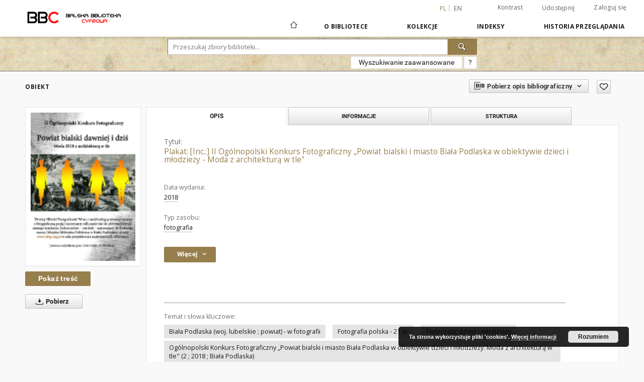

--- FILE ---
content_type: text/html;charset=utf-8
request_url: https://bbc.mbp.org.pl/dlibra/publication/14817/edition/13409
body_size: 245487
content:
<!doctype html>
<html lang="pl">
	<head>
		<script src="https://bbc.mbp.org.pl/style/dlibra/default/js/script-jquery.min.js" type="text/javascript"></script>

		


<meta charset="utf-8">
<meta http-equiv="X-UA-Compatible" content="IE=edge">
<meta name="viewport" content="width=device-width, initial-scale=1">


<title>Plakat: [Inc.:] II Og&oacute;lnopolski Konkurs Fotograficzny &bdquo;Powiat bialski i miasto Bia&#322;a Podlaska w obiektywie dzieci i m&#322;odzie&#380;y - Moda z architektur&#261; w tle&quot; - Bialska Biblioteka Cyfrowa</title>
<meta name="Description" content="1 k. ; 42x29 cm" />

<meta property="og:url"                content="https://bbc.mbp.org.pl/dlibra/publication/14817/edition/13409" />
<meta property="og:type"               content="Object" />
<meta property="og:title"              content="Plakat: [Inc.:] II Og&oacute;lnopolski Konkurs Fotograficzny &bdquo;Powiat bialski i miasto Bia&#322;a Podlaska w obiektywie dzieci i m&#322;odzie&#380;y - Moda z architektur&#261; w tle&quot; - Bialska Biblioteka Cyfrowa" />
<meta property="og:description"        content="1 k. ; 42x29 cm" />
<meta property="og:image"              content="https://bbc.mbp.org.pl/image/edition/thumbnail:docmetadata/13409" />

<link rel="icon" type="image/png" href="https://bbc.mbp.org.pl/style/common/img/icons/favicon.png" sizes="16x16"> 
<link rel="apple-touch-icon" href="https://bbc.mbp.org.pl/style/common/img/icons/apple-touch-icon.png">

<link rel="canonical" href="https://bbc.mbp.org.pl/dlibra/publication/14817/edition/13409?language=pl" />

<link rel="stylesheet" href="https://bbc.mbp.org.pl/style/dlibra/default/css/libs.css?20201006132211">
<link rel="stylesheet" href="https://bbc.mbp.org.pl/style/dlibra/default/css/main.css?20201006132211">
<link rel="stylesheet" href="https://bbc.mbp.org.pl/style/dlibra/default/css/colors.css?20201006132211">
<link rel="stylesheet" href="https://bbc.mbp.org.pl/style/dlibra/default/css/custom.css?20201006132211">


	    <link rel="search"  type="application/opensearchdescription+xml" href="https://bbc.mbp.org.pl/BBC_pl.xml"  title="BBC" />

										<link rel="meta" type="application/rdf+xml" href="https://bbc.mbp.org.pl/dlibra/rdf.xml?type=e&amp;id=13409"/>
	
	<link rel="schema.DC" href="http://purl.org/dc/elements/1.1/" />
	<!--type is "document" for import all tags into zotero-->
	<meta name="DC.type" content="document" />
	<meta name="DC.identifier" content="https://bbc.mbp.org.pl/publication/14817" />
	
						<meta name="DC.date" content="2018" />
								<meta name="DC.identifier" content="http://bbc.mbp.org.pl/Content/13409/konkurs+foto+2.pdf" />
								<meta name="DC.subject" content="Bia&#322;a Podlaska (woj. lubelskie ; powiat) - w fotografii" />
					<meta name="DC.subject" content="Fotografia polska - 21 w." />
					<meta name="DC.subject" content="Tw&oacute;rczo&#347;&#263; dzieci i m&#322;odzie&#380;y" />
					<meta name="DC.subject" content="Og&oacute;lnopolski Konkurs Fotograficzny &bdquo;Powiat bialski i miasto Bia&#322;a Podlaska w obiektywie dzieci i m&#322;odzie&#380;y. Moda z architektur&#261; w tle&quot; (2 ; 2018 ; Bia&#322;a Podlaska)" />
					<meta name="DC.subject" content="Bia&#322;a Podlaska (woj. lubelskie) - w fotografii" />
					<meta name="DC.subject" content="Moda - w fotografii - 21 w." />
								<meta name="DC.format" content="application/pdf" />
								<meta name="DC.description" content="1 k. ; 42x29 cm" />
								<meta name="DC.language" content="pol" />
								<meta name="DC.source" content="DS-XVIB/2018" />
								<meta name="DC.title" content="Plakat: [Inc.:] II Og&oacute;lnopolski Konkurs Fotograficzny &bdquo;Powiat bialski i miasto Bia&#322;a Podlaska w obiektywie dzieci i m&#322;odzie&#380;y - Moda z architektur&#261; w tle&quot;" />
								<meta name="DC.type" content="fotografia" />
								<meta name="DC.relation" content="oai:bbc.mbp.org.pl:publication:14817" />
								<meta name="DC.contributor" content="Wrzosek, Stanis&#322;aw. Oprac. graf." />
								<meta name="DC.rights" content="Miejska Biblioteka Publiczna w Bia&#322;ej Podlaskiej" />
								<meta name="DC.publisher" content="Miejska Biblioteka Publiczna w Bia&#322;ej Podlaskiej" />
								<meta name="DC.issued" content="2018" />
			
										<meta name="citation_title" content="Plakat: [Inc.:] II Og&oacute;lnopolski Konkurs Fotograficzny &bdquo;Powiat bialski i miasto Bia&#322;a Podlaska w obiektywie dzieci i m&#322;odzie&#380;y - Moda z architektur&#261; w tle&quot;" />
				<meta name="citation_pdf_url" content="http://bbc.mbp.org.pl/Content/13409/konkurs+foto+2.pdf" />
				<meta name="citation_online_date" content="2020/05/12" />
		
							

			
							</head>

	<body class="">

		
		<div class="container--main">

			<header class="header--main" tabindex="-1">

  <ul class="skip-links list-unstyled">
    <li><a href="#navigationTop" class="inner" tabindex="1">Przejdź do menu głównego</a></li>
        <li><a href="#search-form" class="inner" tabindex="2">Przejdź do wyszukiwarki</a></li>
        <li><a href="#main-content" class="inner" tabindex="3">Przejdź do treści</a></li>
    <li><a href="#footer" tabindex="4">Przejdź do stopki</a></li>
  </ul>

      
            
  
  <div class="container--full">
    <nav class="header--top" id="navigationTop">
      <button class="header__menu-toggle navbar-toggle collapsed visible-xs visible-sm" type="button" data-toggle="collapse" data-target="#navbar-collapse" aria-expanded="false" aria-label="Menu">
        <span class="dlibra-icon-menu"></span>
      </button>
      <ul class="header__list hidden-sm hidden-xs">
									      <li class="header__list-item header__list-item--languages hidden-xs hidden-sm">
      <a class="header__list__link header__list__link--language active" href="/" title="polski">
          pl
      </a>
                        <a class="header__list__link header__list__link--language" href="https://bbc.mbp.org.pl/dlibra/publication/14817/edition/13409?language=en" title="English">en</a>
                                </li>
      <li class="header__languages-item visible-xs visible-sm">
              <a href="https://bbc.mbp.org.pl/dlibra/publication/14817/edition/13409?language=en" class="header__languages__link ">en</a>
              <a href="https://bbc.mbp.org.pl/dlibra/publication/14817/edition/13409?language=pl" class="header__languages__link active">pl</a>
          </li>
  
				        <li class="header__list-item">
          <button class="header__list__link contrast__link" data-contrast="false">
            <span class="dlibra-icon-contrast"></span>
            Kontrast
          </button>
        </li>

        <li class="header__list-item">
          <div class="a2a--header">
            <div class="a2a_kit a2a_kit_size_32 a2a_default_style" data-a2a-url="https://bbc.mbp.org.pl/dlibra/publication/14817/edition/13409?language=pl">
              <a class="a2a_dd header__list__link" href="https://www.addtoany.com/share">Udostępnij</a>
            </div>
            <script>
               var a2a_config = a2a_config || {};
               a2a_config.onclick = 1;
               a2a_config.locale = "pl";
               a2a_config.color_main = "D7E5ED";
               a2a_config.color_border = "9D9D9D";
               a2a_config.color_link_text = "333333";
               a2a_config.color_link_text_hover = "333333";
               a2a_config.color_bg = "d9d9d9";
               a2a_config.icon_color = "#767676";
							 a2a_config.num_services = 6;
							 a2a_config.prioritize = ["facebook", "wykop", "twitter", "pinterest", "email", "gmail"];
            </script>
            <script async src="//static.addtoany.com/menu/page.js"></script>
          </div>
        </li>
        <li class="header__list-item">
                      <a href="https://bbc.mbp.org.pl/dlibra/login?refUrl=aHR0cHM6Ly9iYmMubWJwLm9yZy5wbC9kbGlicmEvcHVibGljYXRpb24vMTQ4MTcvZWRpdGlvbi8xMzQwOQ" class="header__list__link" >
              Zaloguj się
            </a>
                  </li>
      </ul>
    </nav>
  </div>
  <div class="navbar menu--desktop" role="navigation">
    <div class="container--full">
      <div class="menu__header">
        <a class="menu__logo" href="https://bbc.mbp.org.pl" tabindex="5">
          <img src="https://bbc.mbp.org.pl/style/dlibra/default/img/custom-images/logo.png
" title="Bialska Biblioteka Cyfrowa" alt="Bialska Biblioteka Cyfrowa"/>
        </a>
      </div>
      <div class="menu__collapse" id="navbar-collapse" js-menu>
					<div class="menu__back__container visible-xs visible-sm" js-back-container>
					</div>
          <button class="header__menu-toggle--inner navbar-toggle collapsed visible-xs visible-sm" type="button" data-toggle="collapse" data-target="#navbar-collapse" aria-expanded="false" js-close aria-label="Zamknij menu"></button>
          <ul class="header__languages visible-xs visible-sm">
                                <li class="header__list-item header__list-item--languages hidden-xs hidden-sm">
      <a class="header__list__link header__list__link--language active" href="/" title="polski">
          pl
      </a>
                        <a class="header__list__link header__list__link--language" href="https://bbc.mbp.org.pl/dlibra/publication/14817/edition/13409?language=en" title="English">en</a>
                                </li>
      <li class="header__languages-item visible-xs visible-sm">
              <a href="https://bbc.mbp.org.pl/dlibra/publication/14817/edition/13409?language=en" class="header__languages__link ">en</a>
              <a href="https://bbc.mbp.org.pl/dlibra/publication/14817/edition/13409?language=pl" class="header__languages__link active">pl</a>
          </li>
  
                      </ul>
          <div class="header__user visible-xs visible-sm">
                          <a href="https://bbc.mbp.org.pl/dlibra/login" class="header__user__link pull-left">
                Zaloguj się
              </a>
							<a href="" class="header__user__link contrast__link" data-contrast="false">
								<span class="dlibra-icon-contrast"></span>
								Kontrast
							</a>
              <div class="a2a--header header__user__a2a">
		            <div class="a2a_kit a2a_kit_size_32 a2a_default_style">
		              <a class="a2a_dd header__user__link" href="https://www.addtoany.com/share">Udostępnij</a>
		            </div>
		            <script>
		               var a2a_config = a2a_config || {};
		               a2a_config.onclick = 1;
		               a2a_config.locale = "pl";
									 a2a_config.num_services = 6;
									 a2a_config.prioritize = ["facebook", "wykop", "twitter", "pinterest", "email", "gmail"];
		            </script>
		            <script async src="//static.addtoany.com/menu/page.js"></script>
		          </div>
                      </div>
          <button class="menu__back hidden" js-back>
            <span class="dlibra-icon-chevron-left"></span>
            Powrót
          </button>
          <ul class="menu__nav nav">
            <li class=" hidden-xs hidden-sm">
                            <a href="https://bbc.mbp.org.pl" class="home" title="Strona główna" aria-label="Strona główna">
                <span class="dlibra-icon-home"></span>
              </a>
            </li>
                           	
						<li>
				<a href="#" class="dropdown-toggle hidden-xs hidden-sm" data-toggle="dropdown" js-section js-section-text>
					O Bibliotece
				</a>
				<a href="#" class="dropdown-toggle visible-xs visible-sm" data-toggle="dropdown" js-section js-section-text tabindex="-1">
					O Bibliotece
				</a>
								<button class="dlibra-icon-chevron-right visible-xs visible-sm dropdown-toggle dropdown-icon" title="Rozwiń/zwiń listę obiektów" aria-label="Rozwiń/zwiń listę obiektów"></button>
					<ul class="dropdown-menu pull-right">

		<li class="visible-xs header__current" js-current>
			<span class="dlibra-icon-chevron-right"></span>
		</li>
									<li>
										<a href="https://bbc.mbp.org.pl/dlibra/text?id=opis-projektu" class="menu__nav--no-dropdown">
							Opis projektu
									</a>
				</li>
												<li>
										<a href="https://bbc.mbp.org.pl/dlibra/text?id=do-autorow" class="menu__nav--no-dropdown">
							Do autorów i wydawców
									</a>
				</li>
												<li>
																					<a href="https://bbc.mbp.org.pl/dlibra/contact" class="menu__nav--no-dropdown">
							Kontakt
														</a>
				</li>
												<li>
															<a href="https://bbc.mbp.org.pl/dlibra/pubstats" class="menu__nav--no-dropdown">
							Statystyki BBC
														</a>
				</li>
												<li>
										<a href="https://bbc.mbp.org.pl/dlibra/text?id=dostepnosc" class="menu__nav--no-dropdown">
							Deklaracja dostępności
									</a>
				</li>
						</ul>
				</li>
			



                           
  <li class="">
    <a href="#" class="dropdown-toggle hidden-xs hidden-sm" data-toggle="dropdown"  js-section js-section-text>
      Kolekcje
    </a>
    <a href="#" class="dropdown-toggle visible-xs visible-sm" data-toggle="dropdown"  js-section js-section-text tabindex="-1">
      Kolekcje
    </a>
	    <button class="dlibra-icon-chevron-right visible-xs visible-sm dropdown-toggle dropdown-icon" title="Rozwiń/zwiń listę obiektów" aria-label="Rozwiń/zwiń listę obiektów"></button>
    <ul class="dropdown-menu pull-right">
      <li class="visible-xs visible-sm header__current" js-current>
        <span class="dlibra-icon-chevron-right"></span>
      </li>
            	
            	<li>
				<a href="https://bbc.mbp.org.pl/dlibra/collectiondescription/17" class="menu__nav--no-dropdown">
			Archiwalia
		</a>
	</li>
            	<li>
				<a href="https://bbc.mbp.org.pl/dlibra/collectiondescription/15" class="menu__nav--no-dropdown">
			Dziedzictwo kulturowe
		</a>
	</li>
            	<li>
				<button class="dlibra-icon-circle-plus hidden-xs hidden-sm dropdown-toggle dropdown-icon" title="Rozwiń/zwiń listę obiektów" aria-label="Rozwiń/zwiń listę obiektów">
		</button><a href="https://bbc.mbp.org.pl/dlibra/collectiondescription/55" js-section-text>
			Kolekcje osób prywatnych
		</a>
		<button class="dlibra-icon-chevron-right visible-xs visible-sm dropdown-toggle dropdown-icon" title="Rozwiń/zwiń listę obiektów" aria-label="Rozwiń/zwiń listę obiektów"></button>
		<ul class="dropdown-menu">
			<li class="visible-xs visible-sm header__current" js-current>
				<span class="dlibra-icon-chevron-right"></span>
			</li>
							<li>
				<a href="https://bbc.mbp.org.pl/dlibra/collectiondescription/109" class="menu__nav--no-dropdown">
			Anonimowe
		</a>
	</li>
							<li>
				<a href="https://bbc.mbp.org.pl/dlibra/collectiondescription/63" class="menu__nav--no-dropdown">
			Bajkowski Mirosław
		</a>
	</li>
							<li>
				<a href="https://bbc.mbp.org.pl/dlibra/collectiondescription/73" class="menu__nav--no-dropdown">
			Bałkowiec Waldemar
		</a>
	</li>
							<li>
				<a href="https://bbc.mbp.org.pl/dlibra/collectiondescription/58" class="menu__nav--no-dropdown">
			Bylina Sławomir
		</a>
	</li>
							<li>
				<a href="https://bbc.mbp.org.pl/dlibra/collectiondescription/113" class="menu__nav--no-dropdown">
			Chilewicz Anna
		</a>
	</li>
							<li>
				<a href="https://bbc.mbp.org.pl/dlibra/collectiondescription/74" class="menu__nav--no-dropdown">
			Filipiuk Ewa
		</a>
	</li>
							<li>
				<a href="https://bbc.mbp.org.pl/dlibra/collectiondescription/104" class="menu__nav--no-dropdown">
			Flisiński Jerzy
		</a>
	</li>
							<li>
				<a href="https://bbc.mbp.org.pl/dlibra/collectiondescription/72" class="menu__nav--no-dropdown">
			Frydel-Kośmider Zofia
		</a>
	</li>
							<li>
				<a href="https://bbc.mbp.org.pl/dlibra/collectiondescription/71" class="menu__nav--no-dropdown">
			Gielecki Wiesław
		</a>
	</li>
							<li>
				<a href="https://bbc.mbp.org.pl/dlibra/collectiondescription/65" class="menu__nav--no-dropdown">
			Gromadzki Wiesław
		</a>
	</li>
							<li>
				<a href="https://bbc.mbp.org.pl/dlibra/collectiondescription/90" class="menu__nav--no-dropdown">
			Hince Cezary
		</a>
	</li>
							<li>
				<a href="https://bbc.mbp.org.pl/dlibra/collectiondescription/85" class="menu__nav--no-dropdown">
			Ignaciuk Jan
		</a>
	</li>
							<li>
				<a href="https://bbc.mbp.org.pl/dlibra/collectiondescription/86" class="menu__nav--no-dropdown">
			Jadczak Stanisław
		</a>
	</li>
							<li>
				<a href="https://bbc.mbp.org.pl/dlibra/collectiondescription/87" class="menu__nav--no-dropdown">
			Jarocki Feliks Paweł
		</a>
	</li>
							<li>
				<a href="https://bbc.mbp.org.pl/dlibra/collectiondescription/88" class="menu__nav--no-dropdown">
			Jodłowski Antoni
		</a>
	</li>
							<li>
				<a href="https://bbc.mbp.org.pl/dlibra/collectiondescription/89" class="menu__nav--no-dropdown">
			Kalinowski Szczepan
		</a>
	</li>
							<li>
				<a href="https://bbc.mbp.org.pl/dlibra/collectiondescription/81" class="menu__nav--no-dropdown">
			Kasaniuk Anna z d. Polkowska 
		</a>
	</li>
							<li>
				<a href="https://bbc.mbp.org.pl/dlibra/collectiondescription/91" class="menu__nav--no-dropdown">
			Kobylarz Wojciech
		</a>
	</li>
							<li>
				<a href="https://bbc.mbp.org.pl/dlibra/collectiondescription/92" class="menu__nav--no-dropdown">
			Kordaczuk Sławomir
		</a>
	</li>
							<li>
				<a href="https://bbc.mbp.org.pl/dlibra/collectiondescription/102" class="menu__nav--no-dropdown">
			Kornacki Ryszard
		</a>
	</li>
							<li>
				<a href="https://bbc.mbp.org.pl/dlibra/collectiondescription/60" class="menu__nav--no-dropdown">
			Korycińska Leokadia
		</a>
	</li>
							<li>
				<a href="https://bbc.mbp.org.pl/dlibra/collectiondescription/66" class="menu__nav--no-dropdown">
			Kozak Henryk Józef
		</a>
	</li>
							<li>
				<a href="https://bbc.mbp.org.pl/dlibra/collectiondescription/94" class="menu__nav--no-dropdown">
			Koziara Ewa
		</a>
	</li>
							<li>
				<a href="https://bbc.mbp.org.pl/dlibra/collectiondescription/101" class="menu__nav--no-dropdown">
			Krasuski Tadeusz Franiciszek
		</a>
	</li>
							<li>
				<a href="https://bbc.mbp.org.pl/dlibra/collectiondescription/82" class="menu__nav--no-dropdown">
			Krzywda Tadeusz
		</a>
	</li>
							<li>
				<a href="https://bbc.mbp.org.pl/dlibra/collectiondescription/105" class="menu__nav--no-dropdown">
			Lentz Renata
		</a>
	</li>
							<li>
				<a href="https://bbc.mbp.org.pl/dlibra/collectiondescription/100" class="menu__nav--no-dropdown">
			Łęczkowski Zdzisław Tadeusz
		</a>
	</li>
							<li>
				<a href="https://bbc.mbp.org.pl/dlibra/collectiondescription/99" class="menu__nav--no-dropdown">
			Magier Dariusz
		</a>
	</li>
							<li>
				<a href="https://bbc.mbp.org.pl/dlibra/collectiondescription/59" class="menu__nav--no-dropdown">
			Makaruk Jan
		</a>
	</li>
							<li>
				<a href="https://bbc.mbp.org.pl/dlibra/collectiondescription/103" class="menu__nav--no-dropdown">
			Mierzwiński Henryk
		</a>
	</li>
							<li>
				<a href="https://bbc.mbp.org.pl/dlibra/collectiondescription/98" class="menu__nav--no-dropdown">
			Nikolska Małgorzata
		</a>
	</li>
							<li>
				<a href="https://bbc.mbp.org.pl/dlibra/collectiondescription/76" class="menu__nav--no-dropdown">
			Nikoniuk Małgorzata
		</a>
	</li>
							<li>
				<a href="https://bbc.mbp.org.pl/dlibra/collectiondescription/69" class="menu__nav--no-dropdown">
			Olichwiruk Andrzej
		</a>
	</li>
							<li>
				<a href="https://bbc.mbp.org.pl/dlibra/collectiondescription/68" class="menu__nav--no-dropdown">
			Patkowska Irmina
		</a>
	</li>
							<li>
				<a href="https://bbc.mbp.org.pl/dlibra/collectiondescription/97" class="menu__nav--no-dropdown">
			Romaszewska Helena
		</a>
	</li>
							<li>
				<a href="https://bbc.mbp.org.pl/dlibra/collectiondescription/56" class="menu__nav--no-dropdown">
			Sacewicz Marek
		</a>
	</li>
							<li>
				<a href="https://bbc.mbp.org.pl/dlibra/collectiondescription/57" class="menu__nav--no-dropdown">
			Skalimowski Mieczysław
		</a>
	</li>
							<li>
				<a href="https://bbc.mbp.org.pl/dlibra/collectiondescription/96" class="menu__nav--no-dropdown">
			Sroka Jerzy
		</a>
	</li>
							<li>
				<a href="https://bbc.mbp.org.pl/dlibra/collectiondescription/95" class="menu__nav--no-dropdown">
			Szupiluk Grzegorz
		</a>
	</li>
							<li>
				<a href="https://bbc.mbp.org.pl/dlibra/collectiondescription/67" class="menu__nav--no-dropdown">
			Wagner Ireneusz
		</a>
	</li>
							<li>
				<a href="https://bbc.mbp.org.pl/dlibra/collectiondescription/112" class="menu__nav--no-dropdown">
			Więcierzewska Beata
		</a>
	</li>
							<li>
				<a href="https://bbc.mbp.org.pl/dlibra/collectiondescription/64" class="menu__nav--no-dropdown">
			Wrzosek Stanisław
		</a>
	</li>
							<li>
				<a href="https://bbc.mbp.org.pl/dlibra/collectiondescription/108" class="menu__nav--no-dropdown">
			Zaremba Andrzej
		</a>
	</li>
					</ul>
	</li>
            	<li>
				<button class="dlibra-icon-circle-plus hidden-xs hidden-sm dropdown-toggle dropdown-icon" title="Rozwiń/zwiń listę obiektów" aria-label="Rozwiń/zwiń listę obiektów">
		</button><a href="https://bbc.mbp.org.pl/dlibra/collectiondescription/2" js-section-text>
			Kolekcje tematyczne
		</a>
		<button class="dlibra-icon-chevron-right visible-xs visible-sm dropdown-toggle dropdown-icon" title="Rozwiń/zwiń listę obiektów" aria-label="Rozwiń/zwiń listę obiektów"></button>
		<ul class="dropdown-menu">
			<li class="visible-xs visible-sm header__current" js-current>
				<span class="dlibra-icon-chevron-right"></span>
			</li>
							<li>
				<a href="https://bbc.mbp.org.pl/dlibra/collectiondescription/21" class="menu__nav--no-dropdown">
			34 Pułk Piechoty w Białej Podlaskiej
		</a>
	</li>
							<li>
				<a href="https://bbc.mbp.org.pl/dlibra/collectiondescription/22" class="menu__nav--no-dropdown">
			Albumy fotograficzne
		</a>
	</li>
							<li>
				<a href="https://bbc.mbp.org.pl/dlibra/collectiondescription/106" class="menu__nav--no-dropdown">
			Archiwalne Dokumenty Szkolne z Rogoźnicy
		</a>
	</li>
							<li>
				<a href="https://bbc.mbp.org.pl/dlibra/collectiondescription/48" class="menu__nav--no-dropdown">
			Biała Podlaska i Podlasie : kolekcja fotografii (1945 -2000)
		</a>
	</li>
							<li>
				<a href="https://bbc.mbp.org.pl/dlibra/collectiondescription/27" class="menu__nav--no-dropdown">
			Biała Podlaska i Podlasie  : kolekcja fotografii (do 1945 r.)
		</a>
	</li>
							<li>
				<a href="https://bbc.mbp.org.pl/dlibra/collectiondescription/46" class="menu__nav--no-dropdown">
			Biała Podlaska i Podlasie : kolekcja fotografii (od 2001 r.)
		</a>
	</li>
							<li>
				<a href="https://bbc.mbp.org.pl/dlibra/collectiondescription/83" class="menu__nav--no-dropdown">
			CECH Rzemieślników i Przedsiebiorców w Międzyrzecu Podlaskim
		</a>
	</li>
							<li>
				<a href="https://bbc.mbp.org.pl/dlibra/collectiondescription/70" class="menu__nav--no-dropdown">
			CECH Rzemieślników i Przedsiębiorców w Białej Podlaskiej
		</a>
	</li>
							<li>
				<a href="https://bbc.mbp.org.pl/dlibra/collectiondescription/18" class="menu__nav--no-dropdown">
			Ekslibrisy autorstwa Kazimierza Nekandy - Trepki 
		</a>
	</li>
							<li>
				<a href="https://bbc.mbp.org.pl/dlibra/collectiondescription/75" class="menu__nav--no-dropdown">
			Festiwal im. Bogusława Kaczyńskiego
		</a>
	</li>
							<li>
				<a href="https://bbc.mbp.org.pl/dlibra/collectiondescription/28" class="menu__nav--no-dropdown">
			Fotografie i ryciny ze zbiorów Muzeum Józefa Ignacego Kraszewskiego w Romanowie 
		</a>
	</li>
							<li>
				<a href="https://bbc.mbp.org.pl/dlibra/collectiondescription/49" class="menu__nav--no-dropdown">
			Fotografie niezidentyfikowane
		</a>
	</li>
							<li>
				<a href="https://bbc.mbp.org.pl/dlibra/collectiondescription/20" class="menu__nav--no-dropdown">
			Fotografie południowego  Podlasia ze zbiorów Jana Makaruka (przed 1939 r.)
		</a>
	</li>
							<li>
				<a href="https://bbc.mbp.org.pl/dlibra/collectiondescription/23" class="menu__nav--no-dropdown">
			Fotografie ze zbiorów Gminnej Biblioteki Publicznej w Konstantynowie 
		</a>
	</li>
							<li>
				<a href="https://bbc.mbp.org.pl/dlibra/collectiondescription/114" class="menu__nav--no-dropdown">
			Klub Kultury "Piast"
		</a>
	</li>
							<li>
				<a href="https://bbc.mbp.org.pl/dlibra/collectiondescription/54" class="menu__nav--no-dropdown">
			Koperty okolicznościowe
		</a>
	</li>
							<li>
				<a href="https://bbc.mbp.org.pl/dlibra/collectiondescription/19" class="menu__nav--no-dropdown">
			Książki Józefa Ignacego Kraszewskiego
		</a>
	</li>
							<li>
				<a href="https://bbc.mbp.org.pl/dlibra/collectiondescription/50" class="menu__nav--no-dropdown">
			Księgi metrykalne i akta stanu cywilnego
		</a>
	</li>
							<li>
				<button class="dlibra-icon-circle-plus hidden-xs hidden-sm dropdown-toggle dropdown-icon" title="Rozwiń/zwiń listę obiektów" aria-label="Rozwiń/zwiń listę obiektów">
		</button><a href="https://bbc.mbp.org.pl/dlibra/collectiondescription/34" js-section-text>
			Miejska Biblioteka Publiczna w Białej Podlaskiej : publikacje, druki ulotne, fotografie 
		</a>
		<button class="dlibra-icon-chevron-right visible-xs visible-sm dropdown-toggle dropdown-icon" title="Rozwiń/zwiń listę obiektów" aria-label="Rozwiń/zwiń listę obiektów"></button>
		<ul class="dropdown-menu">
			<li class="visible-xs visible-sm header__current" js-current>
				<span class="dlibra-icon-chevron-right"></span>
			</li>
							<li>
				<a href="https://bbc.mbp.org.pl/dlibra/collectiondescription/35" class="menu__nav--no-dropdown">
			Historia bialskiej biblioteki : fotografie 
		</a>
	</li>
							<li>
				<a href="https://bbc.mbp.org.pl/dlibra/collectiondescription/37" class="menu__nav--no-dropdown">
			Dokumenty i materiały niepublikowane dotyczące bialskiej biblioteki : kroniki, pamiętniki, rękopisy
		</a>
	</li>
							<li>
				<a href="https://bbc.mbp.org.pl/dlibra/collectiondescription/38" class="menu__nav--no-dropdown">
			Dokumenty życia społecznego bialskiej biblioteki : afisze, plakaty, zaproszenia
		</a>
	</li>
							<li>
				<a href="https://bbc.mbp.org.pl/dlibra/collectiondescription/39" class="menu__nav--no-dropdown">
			Nagrody, dyplomy, wyróżnienia
		</a>
	</li>
							<li>
				<a href="https://bbc.mbp.org.pl/dlibra/collectiondescription/40" class="menu__nav--no-dropdown">
			Filmy, prezentacje multimedialne 
		</a>
	</li>
					</ul>
	</li>
							<li>
				<button class="dlibra-icon-circle-plus hidden-xs hidden-sm dropdown-toggle dropdown-icon" title="Rozwiń/zwiń listę obiektów" aria-label="Rozwiń/zwiń listę obiektów">
		</button><a href="https://bbc.mbp.org.pl/dlibra/collectiondescription/30" js-section-text>
			Ogólnopolski Konkurs Fotograficzny „Powiat bialski i miasto Biała Podlaska w obiektywie dzieci i młodzieży"
		</a>
		<button class="dlibra-icon-chevron-right visible-xs visible-sm dropdown-toggle dropdown-icon" title="Rozwiń/zwiń listę obiektów" aria-label="Rozwiń/zwiń listę obiektów"></button>
		<ul class="dropdown-menu">
			<li class="visible-xs visible-sm header__current" js-current>
				<span class="dlibra-icon-chevron-right"></span>
			</li>
							<li>
				<a href="https://bbc.mbp.org.pl/dlibra/collectiondescription/31" class="menu__nav--no-dropdown">
			I Ogólnopolski Konkurs Fotograficzny „Powiat bialski i miasto Biała Podlaska w obiektywie dzieci i młodzieży"
		</a>
	</li>
							<li>
				<a href="https://bbc.mbp.org.pl/dlibra/collectiondescription/32" class="menu__nav--no-dropdown">
			II Ogólnopolski Konkurs Fotograficzny „Powiat bialski i miasto Biała Podlaska w obiektywie dzieci i młodzieży - Moda z architekturą w tle"
		</a>
	</li>
							<li>
				<a href="https://bbc.mbp.org.pl/dlibra/collectiondescription/33" class="menu__nav--no-dropdown">
			III Ogólnopolski Konkurs Fotograficzny „Powiat bialski i miasto Biała Podlaska w obiektywie dzieci i młodzieży - Miejsce, które kocham"
		</a>
	</li>
					</ul>
	</li>
							<li>
				<a href="https://bbc.mbp.org.pl/dlibra/collectiondescription/44" class="menu__nav--no-dropdown">
			Piłkarskim szlakiem przez stuletnią historię klubów Białej Podlaskiej w latach 1920 - 2020
		</a>
	</li>
							<li>
				<a href="https://bbc.mbp.org.pl/dlibra/collectiondescription/42" class="menu__nav--no-dropdown">
			Pocztówki (do 1945 r.)
		</a>
	</li>
							<li>
				<a href="https://bbc.mbp.org.pl/dlibra/collectiondescription/61" class="menu__nav--no-dropdown">
			Pocztówki (od 1946 r. do 2000 r.)
		</a>
	</li>
							<li>
				<a href="https://bbc.mbp.org.pl/dlibra/collectiondescription/62" class="menu__nav--no-dropdown">
			Pocztówki (od 2001 r.)
		</a>
	</li>
							<li>
				<a href="https://bbc.mbp.org.pl/dlibra/collectiondescription/53" class="menu__nav--no-dropdown">
			Polska Organizacja Wojskowa. Zbiór dokumentów Zarządu Koła Powiatowego Związku Peowiaków w Białej Podlaskiej.
		</a>
	</li>
							<li>
				<a href="https://bbc.mbp.org.pl/dlibra/collectiondescription/43" class="menu__nav--no-dropdown">
			Przy choince : świąteczne fotografie z domowych archiwów mieszkańców południowego Podlasia
		</a>
	</li>
							<li>
				<a href="https://bbc.mbp.org.pl/dlibra/collectiondescription/29" class="menu__nav--no-dropdown">
			Rysunki Józefa Ignacego Kraszewskiego z kolekcji Muzeum J.I.K. w Romanowie
		</a>
	</li>
							<li>
				<a href="https://bbc.mbp.org.pl/dlibra/collectiondescription/84" class="menu__nav--no-dropdown">
			Stowarzyszenie "Wspólny Świat"
		</a>
	</li>
							<li>
				<a href="https://bbc.mbp.org.pl/dlibra/collectiondescription/52" class="menu__nav--no-dropdown">
			Wokół Okrągłego Stołu. Projekt Miejskiej Biblioteki Publicznej.
		</a>
	</li>
							<li>
				<a href="https://bbc.mbp.org.pl/dlibra/collectiondescription/25" class="menu__nav--no-dropdown">
			Wycinki ze Sztandaru Ludu 1975-1981. 
		</a>
	</li>
							<li>
				<a href="https://bbc.mbp.org.pl/dlibra/collectiondescription/24" class="menu__nav--no-dropdown">
			Zakłady Przemysłu Wełnianego "Biawena" w Białej Podlaskiej : fotografie
		</a>
	</li>
							<li>
				<a href="https://bbc.mbp.org.pl/dlibra/collectiondescription/107" class="menu__nav--no-dropdown">
			Zbiory Biblioteki Parafii Rzymskotatolickiej pw. św. Anny w Kodniu
		</a>
	</li>
							<li>
				<a href="https://bbc.mbp.org.pl/dlibra/collectiondescription/45" class="menu__nav--no-dropdown">
			Zespoły muzyczne z Białej Podlaskiej i okolic
		</a>
	</li>
							<li>
				<a href="https://bbc.mbp.org.pl/dlibra/collectiondescription/111" class="menu__nav--no-dropdown">
			Zespół Wokalny "Chwilka" – Ireneusz Parafiniuk
		</a>
	</li>
					</ul>
	</li>
            	<li>
				<button class="dlibra-icon-circle-plus hidden-xs hidden-sm dropdown-toggle dropdown-icon" title="Rozwiń/zwiń listę obiektów" aria-label="Rozwiń/zwiń listę obiektów">
		</button><a href="https://bbc.mbp.org.pl/dlibra/collectiondescription/3" js-section-text>
			Regionalia
		</a>
		<button class="dlibra-icon-chevron-right visible-xs visible-sm dropdown-toggle dropdown-icon" title="Rozwiń/zwiń listę obiektów" aria-label="Rozwiń/zwiń listę obiektów"></button>
		<ul class="dropdown-menu">
			<li class="visible-xs visible-sm header__current" js-current>
				<span class="dlibra-icon-chevron-right"></span>
			</li>
							<li>
				<a href="https://bbc.mbp.org.pl/dlibra/collectiondescription/4" class="menu__nav--no-dropdown">
			Książki
		</a>
	</li>
							<li>
				<a href="https://bbc.mbp.org.pl/dlibra/collectiondescription/5" class="menu__nav--no-dropdown">
			Czasopisma
		</a>
	</li>
							<li>
				<a href="https://bbc.mbp.org.pl/dlibra/collectiondescription/7" class="menu__nav--no-dropdown">
			Ikonografia
		</a>
	</li>
							<li>
				<a href="https://bbc.mbp.org.pl/dlibra/collectiondescription/8" class="menu__nav--no-dropdown">
			Kartografia
		</a>
	</li>
							<li>
				<a href="https://bbc.mbp.org.pl/dlibra/collectiondescription/6" class="menu__nav--no-dropdown">
			Jednodniówki
		</a>
	</li>
							<li>
				<button class="dlibra-icon-circle-plus hidden-xs hidden-sm dropdown-toggle dropdown-icon" title="Rozwiń/zwiń listę obiektów" aria-label="Rozwiń/zwiń listę obiektów">
		</button><a href="https://bbc.mbp.org.pl/dlibra/collectiondescription/9" js-section-text>
			Dokumenty życia społecznego
		</a>
		<button class="dlibra-icon-chevron-right visible-xs visible-sm dropdown-toggle dropdown-icon" title="Rozwiń/zwiń listę obiektów" aria-label="Rozwiń/zwiń listę obiektów"></button>
		<ul class="dropdown-menu">
			<li class="visible-xs visible-sm header__current" js-current>
				<span class="dlibra-icon-chevron-right"></span>
			</li>
							<li>
				<a href="https://bbc.mbp.org.pl/dlibra/collectiondescription/10" class="menu__nav--no-dropdown">
			Katalogi wystaw
		</a>
	</li>
							<li>
				<a href="https://bbc.mbp.org.pl/dlibra/collectiondescription/13" class="menu__nav--no-dropdown">
			Kalendarze
		</a>
	</li>
					</ul>
	</li>
							<li>
				<a href="https://bbc.mbp.org.pl/dlibra/collectiondescription/11" class="menu__nav--no-dropdown">
			Materiały niepublikowane
		</a>
	</li>
							<li>
				<a href="https://bbc.mbp.org.pl/dlibra/collectiondescription/12" class="menu__nav--no-dropdown">
			Dokumenty audiowizualne
		</a>
	</li>
					</ul>
	</li>
            	<li>
				<a href="https://bbc.mbp.org.pl/dlibra/collectiondescription/41" class="menu__nav--no-dropdown">
			Starodruki (do 1800 r.)
		</a>
	</li>
          </ul>
  </li>


                           


<li>
	<a href="#" class="dropdown-toggle hidden-xs hidden-sm" data-toggle="dropdown" js-section js-section-text>
		Indeksy
	</a>
	<a href="#" class="dropdown-toggle visible-xs visible-sm" data-toggle="dropdown" js-section js-section-text tabindex="-1">
		Indeksy
	</a>
		<button class="dlibra-icon-chevron-right visible-xs visible-sm dropdown-toggle dropdown-icon" title="Rozwiń/zwiń listę obiektów" aria-label="Rozwiń/zwiń listę obiektów"></button>
	<ul class="dropdown-menu pull-right">
		<li class="visible-xs visible-sm header__current" js-current>
			<span class="dlibra-icon-chevron-right"></span>
		</li>
					<li title="Nazwa zasobu.">
				<button class="dlibra-icon-circle-plus hidden-xs hidden-sm dropdown-toggle dropdown-icon" title="Pokaż/ukryj listę podatrybutów" aria-label="Pokaż/ukryj listę podatrybutów">
		</button><a href="https://bbc.mbp.org.pl/dlibra/indexsearch?rdfName=Title&amp;ipp=60&amp;p=0" js-section-text>
			Tytuł
		</a>
		<button class="dlibra-icon-chevron-right visible-xs visible-sm dropdown-toggle dropdown-icon" title="Pokaż/ukryj listę podatrybutów" aria-label="Pokaż/ukryj listę podatrybutów"></button>
		<ul class="dropdown-menu">
			<li class="visible-xs visible-sm header__current" js-current>
				<span class="dlibra-icon-chevron-right"></span>
			</li>
							<li title="Skrótowa nazwa grupy (np. czasopisma), do której należy zasób.">
				<a href="https://bbc.mbp.org.pl/dlibra/indexsearch?rdfName=GroupTitle&amp;ipp=60&amp;p=0" class="menu__nav--no-dropdown">
			Tytuł publikacji grupowej
		</a>
	</li>
					</ul>
	</li>
					<li title="Instytucja lub osoba odpowiedzialna za zawartość zasobu.">
				<a href="https://bbc.mbp.org.pl/dlibra/indexsearch?rdfName=Creator&amp;ipp=60&amp;p=0" class="menu__nav--no-dropdown">
			Autor
		</a>
	</li>
					<li title="Tematyka zawartości zasobu.">
				<a href="https://bbc.mbp.org.pl/dlibra/indexsearch?rdfName=Subject&amp;ipp=60&amp;p=0" class="menu__nav--no-dropdown">
			Temat i słowa kluczowe
		</a>
	</li>
					<li title="Opis zawartości zasobu.">
				<a href="https://bbc.mbp.org.pl/dlibra/indexsearch?rdfName=Description&amp;ipp=60&amp;p=0" class="menu__nav--no-dropdown">
			Opis
		</a>
	</li>
					<li title="Instytucja lub osoba odpowiedzialna za publikację zasobu.">
				<button class="dlibra-icon-circle-plus hidden-xs hidden-sm dropdown-toggle dropdown-icon" title="Pokaż/ukryj listę podatrybutów" aria-label="Pokaż/ukryj listę podatrybutów">
		</button><a href="https://bbc.mbp.org.pl/dlibra/indexsearch?rdfName=Publisher&amp;ipp=60&amp;p=0" js-section-text>
			Wydawca
		</a>
		<button class="dlibra-icon-chevron-right visible-xs visible-sm dropdown-toggle dropdown-icon" title="Pokaż/ukryj listę podatrybutów" aria-label="Pokaż/ukryj listę podatrybutów"></button>
		<ul class="dropdown-menu">
			<li class="visible-xs visible-sm header__current" js-current>
				<span class="dlibra-icon-chevron-right"></span>
			</li>
							<li title="">
				<a href="https://bbc.mbp.org.pl/dlibra/indexsearch?rdfName=Place&amp;ipp=60&amp;p=0" class="menu__nav--no-dropdown">
			Miejsce wydania
		</a>
	</li>
					</ul>
	</li>
					<li title="Instytucja lub osoba, która wniosła wkład do zawartości zasobu.">
				<a href="https://bbc.mbp.org.pl/dlibra/indexsearch?rdfName=Contributor&amp;ipp=60&amp;p=0" class="menu__nav--no-dropdown">
			Współtwórca
		</a>
	</li>
					<li title="Data związana z konkretnym wydarzeniem cyklu życia zasobu.">
				<a href="https://bbc.mbp.org.pl/dlibra/indexsearch?rdfName=Date&amp;ipp=60&amp;p=0" class="menu__nav--no-dropdown">
			Data wydania
		</a>
	</li>
					<li title="Charakter lub rodzaj treści zasobu.">
				<a href="https://bbc.mbp.org.pl/dlibra/indexsearch?rdfName=Type&amp;ipp=60&amp;p=0" class="menu__nav--no-dropdown">
			Typ zasobu
		</a>
	</li>
					<li title="Sposób fizycznej lub cyfrowej prezentacji zasobu.">
				<a href="https://bbc.mbp.org.pl/dlibra/indexsearch?rdfName=Format&amp;ipp=60&amp;p=0" class="menu__nav--no-dropdown">
			Format
		</a>
	</li>
					<li title="Jednoznaczny identyfikator zasobu w pewnym kontekście.">
				<a href="https://bbc.mbp.org.pl/dlibra/indexsearch?rdfName=Identifier&amp;ipp=60&amp;p=0" class="menu__nav--no-dropdown">
			Identyfikator zasobu
		</a>
	</li>
					<li title="Odniesienie do zasobu, z którego wywodzi się ten zasób.">
				<a href="https://bbc.mbp.org.pl/dlibra/indexsearch?rdfName=Source&amp;ipp=60&amp;p=0" class="menu__nav--no-dropdown">
			Źródło
		</a>
	</li>
					<li title="Język zawartości zasobu.">
				<a href="https://bbc.mbp.org.pl/dlibra/indexsearch?rdfName=Language&amp;ipp=60&amp;p=0" class="menu__nav--no-dropdown">
			Język
		</a>
	</li>
					<li title="Odnośniki do powiązanych zasobów.">
				<a href="https://bbc.mbp.org.pl/dlibra/indexsearch?rdfName=Relation&amp;ipp=60&amp;p=0" class="menu__nav--no-dropdown">
			Powiązania
		</a>
	</li>
					<li title="Zakres zawartości zasobu.">
				<a href="https://bbc.mbp.org.pl/dlibra/indexsearch?rdfName=Coverage&amp;ipp=60&amp;p=0" class="menu__nav--no-dropdown">
			Zakres
		</a>
	</li>
					<li title="Informacje o prawach dotyczących zasobu.">
				<a href="https://bbc.mbp.org.pl/dlibra/indexsearch?rdfName=Rights&amp;ipp=60&amp;p=0" class="menu__nav--no-dropdown">
			Prawa
		</a>
	</li>
					<li title="Tagi użytkowników.">
				<a href="https://bbc.mbp.org.pl/dlibra/indexsearch?rdfName=Tags&amp;ipp=60&amp;p=0" class="menu__nav--no-dropdown">
			Tagi
		</a>
	</li>
			</ul>
</li>


                           <li>
    <button class="dlibra-icon-chevron-right visible-xs visible-sm dropdown-toggle dropdown-icon" title="Rozwiń/zwiń listę obiektów" aria-label="Rozwiń/zwiń listę obiektów"></button>
  <a href="#" class="dropdown-toggle hidden-xs hidden-sm" data-toggle="dropdown" js-section js-section-text>
    Historia przeglądania
  </a>
  <a href="#" class="dropdown-toggle  visible-xs visible-sm" data-toggle="dropdown" js-section js-section-text tabindex="-1">
    Historia przeglądania
  </a>
	<ul class="dropdown-menu pull-right lastviewed">
    <li class="visible-xs visible-sm header__current" js-current>
      <span class="dlibra-icon-chevron-right"></span>
    </li>
    <li>
      <a href="#" class="dropdown-toggle" data-toggle="dropdown" js-section-text >
        Obiekty
      </a>
      <button class="dlibra-icon-chevron-right visible-xs visible-sm dropdown-toggle dropdown-icon" title="Rozwiń/zwiń listę obiektów" aria-label="Rozwiń/zwiń listę obiektów"></button>
      <ul class="dropdown-menu pull-right">
        <li class="visible-xs visible-sm header__current" js-current>
          <span class="dlibra-icon-chevron-right"></span>
        </li>
		          </ul>
    </li>
    <li>
      <a href="#" class="dropdown-toggle" data-toggle="dropdown" js-section-text >
        Kolekcje
      </a>
      <button class="dlibra-icon-chevron-right visible-xs visible-sm dropdown-toggle dropdown-icon" title="Rozwiń/zwiń listę obiektów" aria-label="Rozwiń/zwiń listę obiektów"></button>
      <ul class="dropdown-menu pull-right">
  			<li class="visible-xs visible-sm header__current" js-current>
  				<span class="dlibra-icon-chevron-right"></span>
  			</li>
		          </ul>
    </li>
  </ul>
</li>


                      </ul>
          <div class="menu__more hidden" js-more>
            <span class="dlibra-icon-chevron-long-down"></span>
          </div>
      </div>
    </div>
  </div>
</header>

							
<section id="search-form">
	<div class="container--full">
	  <div class="header__search--subpage parallax-window"
>
			<div class="search__box--subpage">
								<form class="search__box--subpage__form" method="get" action="https://bbc.mbp.org.pl/dlibra/results">
					<label class="hidden-access" for="searchInput" title="Pole wyszukiwania">Pole wyszukiwania</label>
					<input class="search__box--subpage__input" id="searchInput" name="q" placeholder="Przeszukaj zbiory biblioteki..." required type="text"  maxlength="2001">
					<input name="action" value="SimpleSearchAction" type="hidden">
					<input name="type" value="-6" type="hidden">
					<input name="p" value="0" type="hidden">
					
										<button class="search__box--subpage__submit" type="submit" title="Wyszukaj" aria-label="Wyszukaj">
						 <span class="dlibra-icon-search"></span>
					</button>
				</form>

				<div class="search__box--subpage__advanced-container">
					<a href="https://bbc.mbp.org.pl/dlibra/advsearch"
							class="search__box--subpage__advanced"
							title="Wyszukiwanie zaawansowane"
							data-advanced-search>
							Wyszukiwanie zaawansowane					</a>

					<a href="https://bbc.mbp.org.pl/dlibra/text?id=text-query-format" class="search__box--subpage__advanced-about" title="Jak poprawnie formułować zapytania?">
						<span>?</span>
					</a>
				</div>
				<div class="clearfix"></div>
	    </div>
				  </div>
	</div>
</section>

			
			<div id="main-content" class="anchor"></div>

			
												
<section>
<div id="publicationComponentData" data-homepageUrl="https://bbc.mbp.org.pl" data-servletName="/dlibra"
	data-isUserLoggedIn="false" data-editionId="13409" data-publicationId="14817"
	data-permReqSuccessMsg="Prośba wysłana"
	data-permReqErrorMsg="Wysłanie prośby nie powiodło się"
	data-permReqWrongEmailMsg="Nieprawidłowy email"
	data-permReqEmptyReasonMsg="Wiadomość jest pusta"
	data-youHaveToBeLoggedMsg="Musisz być zalogowany"
	data-favoritesAddedMsg="Dodano do ulubionych."
	data-favoritesDeletedMsg="Usunięto z ulubionych"
	data-favoritesErrorMsg="Błąd podczas dodawania do ulubionych">
</div>

	<div class="modal fade modal--access" tabindex="-1" role="dialog" js-modal="access">
  <div class="modal-dialog" role="document" js-modal-inner>
    <div class="modal-content">
      <button type="button" class="modal-close" data-dismiss="modal" aria-label="Zamknij"></button>
      <div class="modal-header">
        <h4 class="modal-title">Poproś o dostęp</h4>
      </div>
			<form id="sendPermissionRequestForm" action="javascript:void(0)">
				<div class="modal-body">
					 <p class="modal-desc">Nie masz uprawnień do wyświetlenia tego obiektu. Aby poprosić
o dostęp do niego, wypełnij poniższe pola.</p>
					 <label class="modal-label" for="userEmail">E-mail<sup>*</sup></label>
					 <input class="modal-input" required type="email" name="userEmail" id="userEmail" value="" >
					 <input type="hidden" name="editionId" value="13409" id="editionId">
					 <input type="hidden" name="publicationId" value="14817" id="publicationId">
					 <label class="modal-label" for="requestReason">Uzasadnienie<sup>*</sup></label>
					 <textarea class="modal-textarea" required name="requestReason" id="requestReason" cols="50" rows="5" ></textarea>
					 <input type="hidden" name="homeURL" id="homeURL" value="https://bbc.mbp.org.pl/dlibra">
				</div>
				<div class="modal-footer">
					<button class="modal-dismiss" type="button" class="btn btn-default" data-dismiss="modal">Anuluj</button>
					<button class="modal-submit" js-send-request>Wyślij</button>
				</div>
		 </form>
    </div><!-- /.modal-content -->
  </div><!-- /.modal-dialog -->
  <div class="modal-more hidden" js-modal-more></div>
</div><!-- /.modal -->



<div class="container--page container--component-object-container">
  <div class="object">
    <div class="object__box--top">
      <h2 class="object__header">
        Obiekt
      </h2>
			<div class="object__header-buttons">
				<div class="dropdown object__dropdown">
			    <button class="object__dropdown-bib-button dropdown-toggle" type="button" data-toggle="dropdown">
						<span class="dlibra-icon-bib object__dropdown-bib-add"></span>
						<span class="hidden-xs">Pobierz opis bibliograficzny</span>
						<span class="dlibra-icon-chevron-down"></span>
					</button>
			    <ul class="object__dropdown-bib dropdown-menu pull-right">
						<li>
							<a download="14817.ris" href="https://bbc.mbp.org.pl/dlibra/dlibra.ris?type=e&amp;id=13409">
								ris
							</a>
						</li>
						<li>
							<a download="14817.bib" href="https://bbc.mbp.org.pl/dlibra/dlibra.bib?type=e&amp;id=13409">
								BibTeX
							</a>
						</li>
			    </ul>
			  </div>
								<button type="button" class="object__button-fav "
					title="Dodaj do ulubionych" aria-label="Dodaj do ulubionych"
					data-addToFav="Dodaj do ulubionych"
					data-deleteFromFav="Usuń z ulubionych"
          data-text-swap=' Usuń z ulubionych'
	        data-text-original=' Dodaj do ulubionych'
          data-ajaxurl="https://bbc.mbp.org.pl/dlibra/ajax.xml"
          data-ajaxparams="wid=Actions&amp;pageId=publication&amp;actionId=AddToFavouriteAction&amp;eid=13409"
          data-addedtofavlab="Dodano do ulubionych."
          data-removedfromfavlab="Usunięto z ulubionych"
          data-onlylogged="Musisz się zalogować"
          data-error="Wystąpił błąd podczas dodawania do ulubionych"
          js-add-fav-object>
					<span class="dlibra-icon-heart"></span>
				</button>
	      <ul class="lang__list">
	        <li class="lang__list-item">
	        	        </li>
	      </ul>
			</div>


      <div class="settings__error" js-settings-errors>
		        		<div class="settings__success" style="display: none;" js-settings-success>
    			<span>Zaktualizowano subskrypcję.</span>
    			<button class="settings__error-close" title="Zamknij okno dialogowe informacji" aria-label="Zamknij okno dialogowe informacji" js-error-close></button>
    		</div>
    		<div class="settings__error-item" style="display: none;" js-settings-error tabindex="-1">
    			<span>Błąd podczas zmiany subskrypcji.</span>
    			<button class="settings__error-close" title="Zamknij okno dialogowe informacji" aria-label="Zamknij okno dialogowe informacji" js-error-close></button>
    		</div>
    	</div>

    </div>
    <div class="object__box--left">
      <div class="object__image">
                
        																	<a href="https://bbc.mbp.org.pl/dlibra/publication/14817/edition/13409/content" title="Plakat: [Inc.:] II Og&oacute;lnopolski Konkurs Fotograficzny &bdquo;Powiat bialski i miasto Bia&#322;a Podlaska w obiektywie dzieci i m&#322;odzie&#380;y - Moda z architektur&#261; w tle&quot;">
							<img src="https://bbc.mbp.org.pl/image/edition/thumbnail:docmetadata/13409" class="img-responsive" alt="Plakat: [Inc.:] II Og&oacute;lnopolski Konkurs Fotograficzny &bdquo;Powiat bialski i miasto Bia&#322;a Podlaska w obiektywie dzieci i m&#322;odzie&#380;y - Moda z architektur&#261; w tle&quot;"/>
						</a>
					              </div>

			
			<div class="object__download">
																	<h3 class="download__header--all">
								<ul class="download__buttons">
									<li class="download__buttons-item">
										<a class="download__button"  href="https://bbc.mbp.org.pl/dlibra/publication/14817/edition/13409/content">
											Pokaż treść
										</a>
									</li>
								</ul>
							</h3>
						
										    <a class="download__all-button js-analytics-content" href="https://bbc.mbp.org.pl/Content/13409/download/" data-download="Rozpoczęto pobieranie" download>
                  <span class="dlibra-icon-download"></span>
              	              	Pobierz
              </a>
						<div class="clearfix"></div>
												</div>
			    </div>
		    <div class="object__box--right">
      <ul class="nav nav-tabs object__tabs" role="tablist">
        <li class="tab__item" role="presentation">
          <a href="#description" aria-controls="description" role="tab" data-toggle="tab" class="tab__item--description">Opis</a>
        </li>
        <li class="tab__item" role="presentation">
          <a href="#info" aria-controls="info" role="tab" data-toggle="tab" class="tab__item--info">Informacje</a>
        </li>
                  <li class="tab__item" role="presentation">
            <a href="#structure" aria-controls="structure" role="tab" data-toggle="tab" class="tab__item--structure">Struktura</a>
          </li>
                      </ul>
      <div class="tab-content">
        <div class="tab-content__heading">
            <h3 class="object__title">
																	<span class="object__subheader">Tytuł:</span>
									<span class="dlibra-icon-circle-locked"></span>
																													Plakat: [Inc.:] II Og&oacute;lnopolski Konkurs Fotograficzny &bdquo;Powiat bialski i miasto Bia&#322;a Podlaska w obiektywie dzieci i m&#322;odzie&#380;y - Moda z architektur&#261; w tle&quot;
																					
            </h3>
        </div>

				<!-- first tab start -->
        <div role="tabpanel" class="tab-pane object__pane" id="description">
          <div class="tab-content__container">
						<div class="desc__info">
					            	                							<h4 class="object__subheader">				Data wydania:
		</h4>
		<p class="object__desc">
						
																			<a href="https://bbc.mbp.org.pl//dlibra/metadatasearch?action=AdvancedSearchAction&amp;type=-3&amp;val1=Date:%222018%22"
					title="">
					2018</a>
					      		</p>
	
				            	                							<h4 class="object__subheader">				Typ zasobu:
		</h4>
		<p class="object__desc">
						
																			<a href="https://bbc.mbp.org.pl//dlibra/metadatasearch?action=AdvancedSearchAction&amp;type=-3&amp;val1=Type:%22fotografia%22"
					title="">
					fotografia</a>
					      		</p>
	
				            						</div>

                          <button class="object__more" type="button" data-toggle="collapse" data-target="#moreInfo" data-object-more="Więcej" data-object-less="Mniej">
                <span class="text">Więcej</span>
								<span class="icon dlibra-icon-chevron-down"></span>
              </button>
            <div id="moreInfo" class="collapse desc__more-info">
                             								<h4 class="object__subheader">				Opis:
		</h4>
		<p class="object__desc">
						
																			<a href="https://bbc.mbp.org.pl//dlibra/metadatasearch?action=AdvancedSearchAction&amp;type=-3&amp;val1=Description:%221+k.+%5C%3B+42x29+cm%22"
					title="">
					1 k. ; 42x29 cm</a>
					      		</p>
	
			                             								<h4 class="object__subheader">				Wydawca:
		</h4>
		<p class="object__desc">
						
																			<a href="https://bbc.mbp.org.pl//dlibra/metadatasearch?action=AdvancedSearchAction&amp;type=-3&amp;val1=Publisher:%22Miejska+Biblioteka+Publiczna+w+Bia%C5%82ej+Podlaskiej%22"
					title="">
					Miejska Biblioteka Publiczna w Bia&#322;ej Podlaskiej</a>
					      		</p>
	
															<h4 class="object__subheader">				Miejsce wydania:
		</h4>
		<p class="object__desc">
						
																			<a href="https://bbc.mbp.org.pl//dlibra/metadatasearch?action=AdvancedSearchAction&amp;type=-3&amp;val1=Place:%22Bia%C5%82a+Podlaska%22"
					title="">
					Bia&#322;a Podlaska</a>
					      		</p>
	
									                             								<h4 class="object__subheader">				Współtwórca:
		</h4>
		<p class="object__desc">
						
																			<a href="https://bbc.mbp.org.pl//dlibra/metadatasearch?action=AdvancedSearchAction&amp;type=-3&amp;val1=Contributor:%22Wrzosek%2C+Stanis%C5%82aw.+Oprac.+graf.%22"
					title="">
					Wrzosek, Stanis&#322;aw. Oprac. graf.</a>
					      		</p>
	
			                             								<h4 class="object__subheader">				Format:
		</h4>
		<p class="object__desc">
						
																			<a href="https://bbc.mbp.org.pl//dlibra/metadatasearch?action=AdvancedSearchAction&amp;type=-3&amp;val1=Format:%22application%5C%2Fpdf%22"
					title="">
					application/pdf</a>
					      		</p>
	
			                             								<h4 class="object__subheader">				Identyfikator zasobu:
		</h4>
		<p class="object__desc">
						
							<a href="http://fbc.pionier.net.pl/id/oai:bbc.mbp.org.pl:13409">oai:bbc.mbp.org.pl:13409</a>
			
				      		</p>
	
			                             								<h4 class="object__subheader">				Źródło:
		</h4>
		<p class="object__desc">
						
																			<a href="https://bbc.mbp.org.pl//dlibra/metadatasearch?action=AdvancedSearchAction&amp;type=-3&amp;val1=Source:%22DS%5C-XVIB%5C%2F2018%22"
					title="">
					DS-XVIB/2018</a>
					      		</p>
	
			                             								<h4 class="object__subheader">				Język:
		</h4>
		<p class="object__desc">
						
																			<a href="https://bbc.mbp.org.pl//dlibra/metadatasearch?action=AdvancedSearchAction&amp;type=-3&amp;val1=Language:%22pol%22"
					title="">
					pol</a>
					      		</p>
	
			                             								<h4 class="object__subheader">				Prawa:
		</h4>
		<p class="object__desc">
						
																			<a href="https://bbc.mbp.org.pl//dlibra/metadatasearch?action=AdvancedSearchAction&amp;type=-3&amp;val1=Rights:%22Miejska+Biblioteka+Publiczna+w+Bia%C5%82ej+Podlaskiej%22"
					title="">
					Miejska Biblioteka Publiczna w Bia&#322;ej Podlaskiej</a>
					      		</p>
	
			              								<div class="exlibris__container">
																</div>
            </div>
						<div class="clearfix"></div>
            
              <div class="tab-content__footer">

									                <h4 class="object__subheader">
	                  Temat i słowa kluczowe:
	                </h4>
																																			<a class="object__keyword" href="https://bbc.mbp.org.pl/dlibra/metadatasearch?action=AdvancedSearchAction&amp;type=-3&amp;val1=Subject:%22Bia%C5%82a+Podlaska+%5C(woj.+lubelskie+%5C%3B+powiat%5C)+%5C-+w+fotografii%22">
											Bia&#322;a Podlaska (woj. lubelskie ; powiat) - w fotografii
										</a>
																			<a class="object__keyword" href="https://bbc.mbp.org.pl/dlibra/metadatasearch?action=AdvancedSearchAction&amp;type=-3&amp;val1=Subject:%22Fotografia+polska+%5C-+21+w.%22">
											Fotografia polska - 21 w.
										</a>
																			<a class="object__keyword" href="https://bbc.mbp.org.pl/dlibra/metadatasearch?action=AdvancedSearchAction&amp;type=-3&amp;val1=Subject:%22Tw%C3%B3rczo%C5%9B%C4%87+dzieci+i+m%C5%82odzie%C5%BCy%22">
											Tw&oacute;rczo&#347;&#263; dzieci i m&#322;odzie&#380;y
										</a>
																			<a class="object__keyword" href="https://bbc.mbp.org.pl/dlibra/metadatasearch?action=AdvancedSearchAction&amp;type=-3&amp;val1=Subject:%22Og%C3%B3lnopolski+Konkurs+Fotograficzny+%E2%80%9EPowiat+bialski+i+miasto+Bia%C5%82a+Podlaska+w+obiektywie+dzieci+i+m%C5%82odzie%C5%BCy.+Moda+z+architektur%C4%85+w+tle%5C%22+%5C(2+%5C%3B+2018+%5C%3B+Bia%C5%82a+Podlaska%5C)%22">
											Og&oacute;lnopolski Konkurs Fotograficzny &bdquo;Powiat bialski i miasto Bia&#322;a Podlaska w obiektywie dzieci i m&#322;odzie&#380;y. Moda z architektur&#261; w tle&quot; (2 ; 2018 ; Bia&#322;a Podlaska)
										</a>
																			<a class="object__keyword" href="https://bbc.mbp.org.pl/dlibra/metadatasearch?action=AdvancedSearchAction&amp;type=-3&amp;val1=Subject:%22Bia%C5%82a+Podlaska+%5C(woj.+lubelskie%5C)+%5C-+w+fotografii%22">
											Bia&#322;a Podlaska (woj. lubelskie) - w fotografii
										</a>
																			<a class="object__keyword" href="https://bbc.mbp.org.pl/dlibra/metadatasearch?action=AdvancedSearchAction&amp;type=-3&amp;val1=Subject:%22Moda+%5C-+w+fotografii+%5C-+21+w.%22">
											Moda - w fotografii - 21 w.
										</a>
																	              </div>
          </div>
        </div>
				<!-- first tab end -->

				<!-- second tab start -->
        <div role="tabpanel" class="tab-pane fade object__pane" id="info">
          <div class="tab-content__container">
						<div class="desc__info">
							<h4 class="object__subheader">
	              Kolekcje, do których przypisany jest obiekt:
	            </h4>
	            <ul class="tab-content__collection-list">
	              	                	                  <li class="tab-content__collection-list-item">
	                    	                      <a class="tab-content__collection-link"  href="https://bbc.mbp.org.pl/dlibra/collectiondescription/1">
	                         Bialska Biblioteka Cyfrowa
	                      </a>
																									>
													                    	                      <a class="tab-content__collection-link"  href="https://bbc.mbp.org.pl/dlibra/collectiondescription/3">
	                         Regionalia
	                      </a>
																									>
													                    	                      <a class="tab-content__collection-link"  href="https://bbc.mbp.org.pl/dlibra/collectiondescription/9">
	                         Dokumenty &#380;ycia spo&#322;ecznego
	                      </a>
													                    	                  </li>
										<br />
	                	                  <li class="tab-content__collection-list-item">
	                    	                      <a class="tab-content__collection-link"  href="https://bbc.mbp.org.pl/dlibra/collectiondescription/1">
	                         Bialska Biblioteka Cyfrowa
	                      </a>
																									>
													                    	                      <a class="tab-content__collection-link"  href="https://bbc.mbp.org.pl/dlibra/collectiondescription/2">
	                         Kolekcje tematyczne
	                      </a>
																									>
													                    	                      <a class="tab-content__collection-link"  href="https://bbc.mbp.org.pl/dlibra/collectiondescription/34">
	                         Miejska Biblioteka Publiczna w Bia&#322;ej Podlaskiej : publikacje, druki ulotne, fotografie 
	                      </a>
																									>
													                    	                      <a class="tab-content__collection-link"  href="https://bbc.mbp.org.pl/dlibra/collectiondescription/38">
	                         Dokumenty &#380;ycia spo&#322;ecznego bialskiej biblioteki : afisze, plakaty, zaproszenia
	                      </a>
													                    	                  </li>
										<br />
	                	              	            </ul>

              <h4 class="object__subheader">
                Data ostatniej modyfikacji:
              </h4>
              <p class="object__desc">
                                  2020-05-12
                              </p>

	            								<h4 class="object__subheader">
                  Data dodania obiektu:
                </h4>
                <p class="object__desc">
                  2020-05-12
                </p>
	              <h4 class="object__subheader">
                  Liczba wyświetleń treści obiektu:
								</h4>
								<p class="object__desc">
									219								</p>

						            
							<h4 class="object__subheader">
              	Wszystkie dostępne wersje tego obiektu:
							</h4>
							<p class="object__desc">
                <a href="https://bbc.mbp.org.pl/publication/14817">
                  https://bbc.mbp.org.pl/publication/14817
                </a>
              </p>

              <h4 class="object__subheader">
                Wyświetl opis w formacie RDF:
              </h4>
              <p class="object__desc">
                  <a class="object__button-link" href="https://bbc.mbp.org.pl/dlibra/rdf.xml?type=e&amp;id=13409" target="_blank">
                    RDF
                  </a>
              </p>

	                            <h4 class="object__subheader">
                  Wyświetl opis w formacie OAI-PMH:
                </h4>
                <p class="object__desc">
                  <a class="object__button-link" href="https://bbc.mbp.org.pl/dlibra/oai-pmh-repository.xml?verb=GetRecord&amp;metadataPrefix=oai_dc&amp;identifier=oai:bbc.mbp.org.pl:13409"  target="_blank">
                    OAI-PMH
                  </a>
                </p>
	            							<div class="tab-content__footer">
							</div>
						</div>
          </div>
        </div>
        <!-- second tab end -->

        <!-- third tab start -->
        <div role="tabpanel" class="tab-pane fade object__pane" id="structure">
			<ul class="tab-content__tree-list">
							<li class="tab-content__tree-list-item">
			
	<span class="tab-content__tree-fake-list-item ">
				<a class="tab-content__tree-link "
				href="https://bbc.mbp.org.pl/dlibra/publication/6507#structure" title="Przejdź do opisu obiektu">
			<span class="dlibra-icon-circle-chevron-right"></span>
			Miejska Biblioteka Publiczna w Bia&#322;ej Podlaskiej : publikacje, druki ulotne, fotografie
		</a>
	</span>

			<ul class="tab-content__tree-sublist">
										<li class="tab-content__tree-list-item">
			
	<span class="tab-content__tree-fake-list-item ">
				<a class="tab-content__tree-link "
				href="https://bbc.mbp.org.pl/dlibra/publication/6508#structure" title="Przejdź do opisu obiektu">
			<span class="dlibra-icon-circle-chevron-right"></span>
			Historia bialskiej biblioteki : fotografie
		</a>
	</span>

			<ul class="tab-content__tree-sublist">
						</ul>
		</li>
											<li class="tab-content__tree-list-item">
			
	<span class="tab-content__tree-fake-list-item ">
				<a class="tab-content__tree-link "
				href="https://bbc.mbp.org.pl/dlibra/publication/6862#structure" title="Przejdź do opisu obiektu">
			<span class="dlibra-icon-circle-chevron-right"></span>
			Dokumenty i materia&#322;y niepublikowane dotycz&#261;ce bialskiej biblioteki : kroniki, pami&#281;tniki, r&#281;kopisy
		</a>
	</span>

			<ul class="tab-content__tree-sublist">
						</ul>
		</li>
											<li class="tab-content__tree-list-item">
			
	<span class="tab-content__tree-fake-list-item ">
				<a class="tab-content__tree-link "
				href="https://bbc.mbp.org.pl/dlibra/publication/6874#structure" title="Przejdź do opisu obiektu">
			<span class="dlibra-icon-circle-chevron-right"></span>
			Dokumenty &#380;ycia spo&#322;ecznego bialskiej biblioteki : afisze, plakaty, zaproszenia
		</a>
	</span>

			<ul class="tab-content__tree-sublist">
										<li class="tab-content__tree-list-item">
			
	<span class="tab-content__tree-fake-list-item ">
				<a class="tab-content__tree-link "
				href="https://bbc.mbp.org.pl/dlibra/publication/14676#structure" title="Przejdź do opisu obiektu">
			<span class="dlibra-icon-circle-chevron-right"></span>
			Powiatowa i Miejska Biblioteka Publiczna w Bia&#322;ej Podlaskiej (do 1974 r.)
		</a>
	</span>

			<ul class="tab-content__tree-sublist">
						</ul>
		</li>
											<li class="tab-content__tree-list-item">
			
	<span class="tab-content__tree-fake-list-item ">
				<a class="tab-content__tree-link "
				href="https://bbc.mbp.org.pl/dlibra/publication/6875#structure" title="Przejdź do opisu obiektu">
			<span class="dlibra-icon-circle-chevron-right"></span>
			Wojew&oacute;dzka i Miejska Biblioteka Publiczna (1975-1998) : afisze, plakaty, zaproszenia
		</a>
	</span>

			<ul class="tab-content__tree-sublist">
						</ul>
		</li>
											<li class="tab-content__tree-list-item">
			
	<span class="tab-content__tree-fake-list-item ">
				<a class="tab-content__tree-link "
				href="https://bbc.mbp.org.pl/dlibra/publication/6944#structure" title="Przejdź do opisu obiektu">
			<span class="dlibra-icon-circle-chevron-right"></span>
			Miejska Biblioteka Publiczna (od 1999 r.)
		</a>
	</span>

			<ul class="tab-content__tree-sublist">
										<li class="tab-content__tree-list-item">
			
	<span class="tab-content__tree-fake-list-item ">
					<div class="tab-content__tree-icons-holder">

									<a href="https://bbc.mbp.org.pl/dlibra/publication/6945/edition/6305/content?ref=struct" title="Pokaż treść" aria-label="Pokaż treść" rel="gal">
						<span class="dlibra-icon-file icon"></span>
					</a>
							</div>
				<a class="tab-content__tree-link "
				href="https://bbc.mbp.org.pl/dlibra/publication/6945/edition/6305" title="Przejdź do opisu obiektu">
			<span class="dlibra-icon-circle-chevron-right"></span>
			Zaproszenie : [Inc.:] Biblioteka Publiczna w Bia&#322;ej Podlaskiej zaprasza [...] na otwarcie Informatorium w dniu 24 lutego 1999 r.
		</a>
	</span>
		</li>
											<li class="tab-content__tree-list-item">
			
	<span class="tab-content__tree-fake-list-item ">
					<div class="tab-content__tree-icons-holder">

									<a href="https://bbc.mbp.org.pl/dlibra/publication/6946/edition/6306/content?ref=struct" title="Pokaż treść" aria-label="Pokaż treść" rel="gal">
						<span class="dlibra-icon-file icon"></span>
					</a>
							</div>
				<a class="tab-content__tree-link "
				href="https://bbc.mbp.org.pl/dlibra/publication/6946/edition/6306" title="Przejdź do opisu obiektu">
			<span class="dlibra-icon-circle-chevron-right"></span>
			Zaproszenie : [Inc.:] Podsumowanie konkursu ph. &quot;Ksi&#261;&#380;ki dla moich przyjaci&oacute;&#322;&quot;
		</a>
	</span>
		</li>
											<li class="tab-content__tree-list-item">
			
	<span class="tab-content__tree-fake-list-item ">
					<div class="tab-content__tree-icons-holder">

									<a href="https://bbc.mbp.org.pl/dlibra/publication/6948/edition/6308/content?ref=struct" title="Pokaż treść" aria-label="Pokaż treść" rel="gal">
						<span class="dlibra-icon-file icon"></span>
					</a>
							</div>
				<a class="tab-content__tree-link "
				href="https://bbc.mbp.org.pl/dlibra/publication/6948/edition/6308" title="Przejdź do opisu obiektu">
			<span class="dlibra-icon-circle-chevron-right"></span>
			Ulotka : Spotkanie autorskie z dr Zdzis&#322;awem Bieleniem 08.02.2007 r.
		</a>
	</span>
		</li>
											<li class="tab-content__tree-list-item">
			
	<span class="tab-content__tree-fake-list-item ">
					<div class="tab-content__tree-icons-holder">

									<a href="https://bbc.mbp.org.pl/dlibra/publication/6949/edition/6309/content?ref=struct" title="Pokaż treść" aria-label="Pokaż treść" rel="gal">
						<span class="dlibra-icon-file icon"></span>
					</a>
							</div>
				<a class="tab-content__tree-link "
				href="https://bbc.mbp.org.pl/dlibra/publication/6949/edition/6309" title="Przejdź do opisu obiektu">
			<span class="dlibra-icon-circle-chevron-right"></span>
			Zaproszenie : [Inc.:] Otwarcie wystawy &quot;Od pi&oacute;ra trzcinowego do edytora tekstu : historia pisma i druku&quot;
		</a>
	</span>
		</li>
											<li class="tab-content__tree-list-item">
			
	<span class="tab-content__tree-fake-list-item ">
					<div class="tab-content__tree-icons-holder">

									<a href="https://bbc.mbp.org.pl/dlibra/publication/6950/edition/6310/content?ref=struct" title="Pokaż treść" aria-label="Pokaż treść" rel="gal">
						<span class="dlibra-icon-file icon"></span>
					</a>
							</div>
				<a class="tab-content__tree-link "
				href="https://bbc.mbp.org.pl/dlibra/publication/6950/edition/6310" title="Przejdź do opisu obiektu">
			<span class="dlibra-icon-circle-chevron-right"></span>
			Ulotka : [Inc.] Jak kocha&#263; dziecko - &#347;wiat warto&#347;ci w wychowaniu i rozwoju dzieci i m&#322;odzie&#380;y
		</a>
	</span>
		</li>
											<li class="tab-content__tree-list-item">
			
	<span class="tab-content__tree-fake-list-item ">
					<div class="tab-content__tree-icons-holder">

									<a href="https://bbc.mbp.org.pl/dlibra/publication/6951/edition/6311/content?ref=struct" title="Pokaż treść" aria-label="Pokaż treść" rel="gal">
						<span class="dlibra-icon-file icon"></span>
					</a>
							</div>
				<a class="tab-content__tree-link "
				href="https://bbc.mbp.org.pl/dlibra/publication/6951/edition/6311" title="Przejdź do opisu obiektu">
			<span class="dlibra-icon-circle-chevron-right"></span>
			Druk ulotny : [Inc.] Jak kocha&#263; dziecko - &#347;wiat warto&#347;ci w wychowaniu i rozwoju dzieci i m&#322;odzie&#380;y
		</a>
	</span>
		</li>
											<li class="tab-content__tree-list-item">
			
	<span class="tab-content__tree-fake-list-item ">
					<div class="tab-content__tree-icons-holder">

									<a href="https://bbc.mbp.org.pl/dlibra/publication/6952/edition/6312/content?ref=struct" title="Pokaż treść" aria-label="Pokaż treść" rel="gal">
						<span class="dlibra-icon-file icon"></span>
					</a>
							</div>
				<a class="tab-content__tree-link "
				href="https://bbc.mbp.org.pl/dlibra/publication/6952/edition/6312" title="Przejdź do opisu obiektu">
			<span class="dlibra-icon-circle-chevron-right"></span>
			Druk ulotny : [Inc.] Jak kocha&#263; dziecko - &#347;wiat warto&#347;ci w wychowaniu i rozwoju dzieci i m&#322;odzie&#380;y
		</a>
	</span>
		</li>
											<li class="tab-content__tree-list-item">
			
	<span class="tab-content__tree-fake-list-item ">
					<div class="tab-content__tree-icons-holder">

									<a href="https://bbc.mbp.org.pl/dlibra/publication/6953/edition/6313/content?ref=struct" title="Pokaż treść" aria-label="Pokaż treść" rel="gal">
						<span class="dlibra-icon-file icon"></span>
					</a>
							</div>
				<a class="tab-content__tree-link "
				href="https://bbc.mbp.org.pl/dlibra/publication/6953/edition/6313" title="Przejdź do opisu obiektu">
			<span class="dlibra-icon-circle-chevron-right"></span>
			Ulotka : [Inc.:] Wystawa Cz&#322;owiek zmienia &#347;wiat : rozw&oacute;j technik komunikowania sie (od tam-tam&oacute;w do Internetu)
		</a>
	</span>
		</li>
											<li class="tab-content__tree-list-item">
			
	<span class="tab-content__tree-fake-list-item ">
					<div class="tab-content__tree-icons-holder">

									<a href="https://bbc.mbp.org.pl/dlibra/publication/6954/edition/6314/content?ref=struct" title="Pokaż treść" aria-label="Pokaż treść" rel="gal">
						<span class="dlibra-icon-file icon"></span>
					</a>
							</div>
				<a class="tab-content__tree-link "
				href="https://bbc.mbp.org.pl/dlibra/publication/6954/edition/6314" title="Przejdź do opisu obiektu">
			<span class="dlibra-icon-circle-chevron-right"></span>
			Zaproszenie : [Inc.:] Uroczysty fina&#322; konkursu literacko-plastycznego ph. &quot;List
		</a>
	</span>
		</li>
											<li class="tab-content__tree-list-item">
			
	<span class="tab-content__tree-fake-list-item ">
					<div class="tab-content__tree-icons-holder">

									<a href="https://bbc.mbp.org.pl/dlibra/publication/6955/edition/6315/content?ref=struct" title="Pokaż treść" aria-label="Pokaż treść" rel="gal">
						<span class="dlibra-icon-file icon"></span>
					</a>
							</div>
				<a class="tab-content__tree-link "
				href="https://bbc.mbp.org.pl/dlibra/publication/6955/edition/6315" title="Przejdź do opisu obiektu">
			<span class="dlibra-icon-circle-chevron-right"></span>
			Zaproszenie : [Inc.:] Uroczysty fina&#322; konkursu plastycznego ph. &quot;Ekslibris biblioteczny&quot;
		</a>
	</span>
		</li>
											<li class="tab-content__tree-list-item">
			
	<span class="tab-content__tree-fake-list-item ">
					<div class="tab-content__tree-icons-holder">

									<a href="https://bbc.mbp.org.pl/dlibra/publication/6956/edition/6316/content?ref=struct" title="Pokaż treść" aria-label="Pokaż treść" rel="gal">
						<span class="dlibra-icon-file icon"></span>
					</a>
							</div>
				<a class="tab-content__tree-link "
				href="https://bbc.mbp.org.pl/dlibra/publication/6956/edition/6316" title="Przejdź do opisu obiektu">
			<span class="dlibra-icon-circle-chevron-right"></span>
			Druk ulotny : Wakacje w bibliotece 2008
		</a>
	</span>
		</li>
											<li class="tab-content__tree-list-item">
			
	<span class="tab-content__tree-fake-list-item ">
					<div class="tab-content__tree-icons-holder">

									<a href="https://bbc.mbp.org.pl/dlibra/publication/6957/edition/6317/content?ref=struct" title="Pokaż treść" aria-label="Pokaż treść" rel="gal">
						<span class="dlibra-icon-file icon"></span>
					</a>
							</div>
				<a class="tab-content__tree-link "
				href="https://bbc.mbp.org.pl/dlibra/publication/6957/edition/6317" title="Przejdź do opisu obiektu">
			<span class="dlibra-icon-circle-chevron-right"></span>
			Zaproszenie : [Inc.:] &quot;Bajki bajane, ba&#324;ki mydlane&quot;, 28.06.2008 r.
		</a>
	</span>
		</li>
											<li class="tab-content__tree-list-item">
			
	<span class="tab-content__tree-fake-list-item ">
					<div class="tab-content__tree-icons-holder">

									<a href="https://bbc.mbp.org.pl/dlibra/publication/6958/edition/6318/content?ref=struct" title="Pokaż treść" aria-label="Pokaż treść" rel="gal">
						<span class="dlibra-icon-file icon"></span>
					</a>
							</div>
				<a class="tab-content__tree-link "
				href="https://bbc.mbp.org.pl/dlibra/publication/6958/edition/6318" title="Przejdź do opisu obiektu">
			<span class="dlibra-icon-circle-chevron-right"></span>
			Druk okoliczno&#347;ciowy : Spotkanie autorskie z pisark&#261; Hann&#261; Kowalewsk&#261;
		</a>
	</span>
		</li>
											<li class="tab-content__tree-list-item">
			
	<span class="tab-content__tree-fake-list-item ">
					<div class="tab-content__tree-icons-holder">

									<a href="https://bbc.mbp.org.pl/dlibra/publication/6961/edition/6321/content?ref=struct" title="Pokaż treść" aria-label="Pokaż treść" rel="gal">
						<span class="dlibra-icon-file icon"></span>
					</a>
							</div>
				<a class="tab-content__tree-link "
				href="https://bbc.mbp.org.pl/dlibra/publication/6961/edition/6321" title="Przejdź do opisu obiektu">
			<span class="dlibra-icon-circle-chevron-right"></span>
			[Druk ulotny] : [Zak&#322;adki do ksi&#261;&#380;ek z danymi kontaktowymi Miejskiej Biblioteki Publicznej]
		</a>
	</span>
		</li>
											<li class="tab-content__tree-list-item">
			
	<span class="tab-content__tree-fake-list-item ">
					<div class="tab-content__tree-icons-holder">

									<a href="https://bbc.mbp.org.pl/dlibra/publication/6962/edition/6322/content?ref=struct" title="Pokaż treść" aria-label="Pokaż treść" rel="gal">
						<span class="dlibra-icon-file icon"></span>
					</a>
							</div>
				<a class="tab-content__tree-link "
				href="https://bbc.mbp.org.pl/dlibra/publication/6962/edition/6322" title="Przejdź do opisu obiektu">
			<span class="dlibra-icon-circle-chevron-right"></span>
			[Afisz] : Spotkanie autorskie z pisark&#261; Hann&#261; Kowalewsk&#261;, 04.05.2009 r.
		</a>
	</span>
		</li>
											<li class="tab-content__tree-list-item">
			
	<span class="tab-content__tree-fake-list-item ">
					<div class="tab-content__tree-icons-holder">

									<a href="https://bbc.mbp.org.pl/dlibra/publication/6963/edition/6323/content?ref=struct" title="Pokaż treść" aria-label="Pokaż treść" rel="gal">
						<span class="dlibra-icon-file icon"></span>
					</a>
							</div>
				<a class="tab-content__tree-link "
				href="https://bbc.mbp.org.pl/dlibra/publication/6963/edition/6323" title="Przejdź do opisu obiektu">
			<span class="dlibra-icon-circle-chevron-right"></span>
			[Afisz] : Czytelniczy Ko&#322;owrotek na Tydzie&#324; Bibliotek, 11 maja 2010 r.
		</a>
	</span>
		</li>
											<li class="tab-content__tree-list-item">
			
	<span class="tab-content__tree-fake-list-item ">
					<div class="tab-content__tree-icons-holder">

									<a href="https://bbc.mbp.org.pl/dlibra/publication/6964/edition/6324/content?ref=struct" title="Pokaż treść" aria-label="Pokaż treść" rel="gal">
						<span class="dlibra-icon-file icon"></span>
					</a>
							</div>
				<a class="tab-content__tree-link "
				href="https://bbc.mbp.org.pl/dlibra/publication/6964/edition/6324" title="Przejdź do opisu obiektu">
			<span class="dlibra-icon-circle-chevron-right"></span>
			[Druk ulotny] : Podzi&#281;kowanie mi&#322;o&#347;nikom biblioteki [...]
		</a>
	</span>
		</li>
											<li class="tab-content__tree-list-item">
			
	<span class="tab-content__tree-fake-list-item ">
					<div class="tab-content__tree-icons-holder">

									<a href="https://bbc.mbp.org.pl/dlibra/publication/6965/edition/6325/content?ref=struct" title="Pokaż treść" aria-label="Pokaż treść" rel="gal">
						<span class="dlibra-icon-file icon"></span>
					</a>
							</div>
				<a class="tab-content__tree-link "
				href="https://bbc.mbp.org.pl/dlibra/publication/6965/edition/6325" title="Przejdź do opisu obiektu">
			<span class="dlibra-icon-circle-chevron-right"></span>
			[Zaproszenie] : [Inc.:] Dyrekcja i pracownicy Miejskiej Biblioteki Publicznej serdecznie zapraszaj&#261; [...] na obchody jubileuszu 70-lecia dzia&#322;alno&#347;ci Miejskiej Biblioteki Publicznej (1938-2008)
		</a>
	</span>
		</li>
											<li class="tab-content__tree-list-item">
			
	<span class="tab-content__tree-fake-list-item ">
					<div class="tab-content__tree-icons-holder">

									<a href="https://bbc.mbp.org.pl/dlibra/publication/6966/edition/6326/content?ref=struct" title="Pokaż treść" aria-label="Pokaż treść" rel="gal">
						<span class="dlibra-icon-file icon"></span>
					</a>
							</div>
				<a class="tab-content__tree-link "
				href="https://bbc.mbp.org.pl/dlibra/publication/6966/edition/6326" title="Przejdź do opisu obiektu">
			<span class="dlibra-icon-circle-chevron-right"></span>
			[Ulotka] : Spotkanie autorskie z pisark&#261; Mart&#261; Fox, 19.10.2007 r.
		</a>
	</span>
		</li>
											<li class="tab-content__tree-list-item">
			
	<span class="tab-content__tree-fake-list-item ">
					<div class="tab-content__tree-icons-holder">

									<a href="https://bbc.mbp.org.pl/dlibra/publication/6967/edition/6327/content?ref=struct" title="Pokaż treść" aria-label="Pokaż treść" rel="gal">
						<span class="dlibra-icon-file icon"></span>
					</a>
							</div>
				<a class="tab-content__tree-link "
				href="https://bbc.mbp.org.pl/dlibra/publication/6967/edition/6327" title="Przejdź do opisu obiektu">
			<span class="dlibra-icon-circle-chevron-right"></span>
			[Afisz] : [Inc.:] Spotkanie autorskie z Paw&#322;em Borkiem, 08.11.2007
		</a>
	</span>
		</li>
											<li class="tab-content__tree-list-item">
			
	<span class="tab-content__tree-fake-list-item ">
					<div class="tab-content__tree-icons-holder">

									<a href="https://bbc.mbp.org.pl/dlibra/publication/6968/edition/6328/content?ref=struct" title="Pokaż treść" aria-label="Pokaż treść" rel="gal">
						<span class="dlibra-icon-file icon"></span>
					</a>
							</div>
				<a class="tab-content__tree-link "
				href="https://bbc.mbp.org.pl/dlibra/publication/6968/edition/6328" title="Przejdź do opisu obiektu">
			<span class="dlibra-icon-circle-chevron-right"></span>
			[Zaproszenie] : 65 lat Miejskiej Biblioteki Publicznej w Bia&#322;ej Podlaskiej 1938-2003
		</a>
	</span>
		</li>
											<li class="tab-content__tree-list-item">
			
	<span class="tab-content__tree-fake-list-item ">
					<div class="tab-content__tree-icons-holder">

									<a href="https://bbc.mbp.org.pl/dlibra/publication/6969/edition/6329/content?ref=struct" title="Pokaż treść" aria-label="Pokaż treść" rel="gal">
						<span class="dlibra-icon-file icon"></span>
					</a>
							</div>
				<a class="tab-content__tree-link "
				href="https://bbc.mbp.org.pl/dlibra/publication/6969/edition/6329" title="Przejdź do opisu obiektu">
			<span class="dlibra-icon-circle-chevron-right"></span>
			Druk ulotny : Dyplom Honorowego Czytelnika
		</a>
	</span>
		</li>
											<li class="tab-content__tree-list-item">
			
	<span class="tab-content__tree-fake-list-item ">
					<div class="tab-content__tree-icons-holder">

									<a href="https://bbc.mbp.org.pl/dlibra/publication/6970/edition/6330/content?ref=struct" title="Pokaż treść" aria-label="Pokaż treść" rel="gal">
						<span class="dlibra-icon-file icon"></span>
					</a>
							</div>
				<a class="tab-content__tree-link "
				href="https://bbc.mbp.org.pl/dlibra/publication/6970/edition/6330" title="Przejdź do opisu obiektu">
			<span class="dlibra-icon-circle-chevron-right"></span>
			Ulotka : Lokalny Punkt Informacji Europejskiej
		</a>
	</span>
		</li>
											<li class="tab-content__tree-list-item">
			
	<span class="tab-content__tree-fake-list-item ">
					<div class="tab-content__tree-icons-holder">

									<a href="https://bbc.mbp.org.pl/dlibra/publication/6971/edition/6331/content?ref=struct" title="Pokaż treść" aria-label="Pokaż treść" rel="gal">
						<span class="dlibra-icon-file icon"></span>
					</a>
							</div>
				<a class="tab-content__tree-link "
				href="https://bbc.mbp.org.pl/dlibra/publication/6971/edition/6331" title="Przejdź do opisu obiektu">
			<span class="dlibra-icon-circle-chevron-right"></span>
			Zaproszenie : [Inc.:] Miejska Biblioteka Publiczna w Bia&#322;ej Podlaskiej. Oddzia&#322; dla Dzieci zaprasza na uroczysto&#347;&#263; wr&#281;czenia nagr&oacute;d laureatom konkursu literackiego pt. &quot;Moje marzenia - rok 2015&quot;
		</a>
	</span>
		</li>
											<li class="tab-content__tree-list-item">
			
	<span class="tab-content__tree-fake-list-item ">
					<div class="tab-content__tree-icons-holder">

									<a href="https://bbc.mbp.org.pl/dlibra/publication/6976/edition/6336/content?ref=struct" title="Pokaż treść" aria-label="Pokaż treść" rel="gal">
						<span class="dlibra-icon-file icon"></span>
					</a>
							</div>
				<a class="tab-content__tree-link "
				href="https://bbc.mbp.org.pl/dlibra/publication/6976/edition/6336" title="Przejdź do opisu obiektu">
			<span class="dlibra-icon-circle-chevron-right"></span>
			Zaproszenie : Miejska Biblioteka Publiczna w Bia&#322;ej Podlaskiej zaprasza [...] na uroczyste otwarcie Filii nr 4 Miejskiej Biblioteki Publicznej, 29.03.2001 r.
		</a>
	</span>
		</li>
											<li class="tab-content__tree-list-item">
			
	<span class="tab-content__tree-fake-list-item ">
					<div class="tab-content__tree-icons-holder">

									<a href="https://bbc.mbp.org.pl/dlibra/publication/6977/edition/6337/content?ref=struct" title="Pokaż treść" aria-label="Pokaż treść" rel="gal">
						<span class="dlibra-icon-file icon"></span>
					</a>
							</div>
				<a class="tab-content__tree-link "
				href="https://bbc.mbp.org.pl/dlibra/publication/6977/edition/6337" title="Przejdź do opisu obiektu">
			<span class="dlibra-icon-circle-chevron-right"></span>
			Afisz : [Inc.:] Ca&#322;a Polska czyta dzieciom [...]
		</a>
	</span>
		</li>
											<li class="tab-content__tree-list-item">
			
	<span class="tab-content__tree-fake-list-item ">
					<div class="tab-content__tree-icons-holder">

									<a href="https://bbc.mbp.org.pl/dlibra/publication/6978/edition/6338/content?ref=struct" title="Pokaż treść" aria-label="Pokaż treść" rel="gal">
						<span class="dlibra-icon-file icon"></span>
					</a>
							</div>
				<a class="tab-content__tree-link "
				href="https://bbc.mbp.org.pl/dlibra/publication/6978/edition/6338" title="Przejdź do opisu obiektu">
			<span class="dlibra-icon-circle-chevron-right"></span>
			Ulotka : Bezkarne dni w bialskiej bibliotece [Inc.:] Miejska Biblioteka Publiczna i jej filie zwracaj&#261; si&#281; z apelem do czytelnik&oacute;w zalegaj&#261;cych ze zwrotem ksi&#261;&#380;ek [...] 08.05-31.06.2004
		</a>
	</span>
		</li>
											<li class="tab-content__tree-list-item">
			
	<span class="tab-content__tree-fake-list-item ">
					<div class="tab-content__tree-icons-holder">

									<a href="https://bbc.mbp.org.pl/dlibra/publication/6979/edition/6339/content?ref=struct" title="Pokaż treść" aria-label="Pokaż treść" rel="gal">
						<span class="dlibra-icon-file icon"></span>
					</a>
							</div>
				<a class="tab-content__tree-link "
				href="https://bbc.mbp.org.pl/dlibra/publication/6979/edition/6339" title="Przejdź do opisu obiektu">
			<span class="dlibra-icon-circle-chevron-right"></span>
			Ulotka : [Inc.:] &quot;Ksi&#261;&#380;kowy maraton fundator&oacute;w&quot; [...]
		</a>
	</span>
		</li>
											<li class="tab-content__tree-list-item">
			
	<span class="tab-content__tree-fake-list-item ">
					<div class="tab-content__tree-icons-holder">

									<a href="https://bbc.mbp.org.pl/dlibra/publication/6980/edition/6340/content?ref=struct" title="Pokaż treść" aria-label="Pokaż treść" rel="gal">
						<span class="dlibra-icon-file icon"></span>
					</a>
							</div>
				<a class="tab-content__tree-link "
				href="https://bbc.mbp.org.pl/dlibra/publication/6980/edition/6340" title="Przejdź do opisu obiektu">
			<span class="dlibra-icon-circle-chevron-right"></span>
			Ulotka : Wiadomo&#347;ci z Placu Wolno&#347;ci : wystawa ze zbior&oacute;w Miejskiej Biblioteki Publicznej w Bia&#322;ej Podlaskiej
		</a>
	</span>
		</li>
											<li class="tab-content__tree-list-item">
			
	<span class="tab-content__tree-fake-list-item ">
					<div class="tab-content__tree-icons-holder">

									<a href="https://bbc.mbp.org.pl/dlibra/publication/6981/edition/6341/content?ref=struct" title="Pokaż treść" aria-label="Pokaż treść" rel="gal">
						<span class="dlibra-icon-file icon"></span>
					</a>
							</div>
				<a class="tab-content__tree-link "
				href="https://bbc.mbp.org.pl/dlibra/publication/6981/edition/6341" title="Przejdź do opisu obiektu">
			<span class="dlibra-icon-circle-chevron-right"></span>
			Otwarcie wystawy pt. Starodruki ze zbior&oacute;w Akademii Bialskiej (1630-1777) w Filii nr 2 Miejskiej Biblioteki Publicznej, 5.11-30 XI 2003 r.
		</a>
	</span>
		</li>
											<li class="tab-content__tree-list-item">
			
	<span class="tab-content__tree-fake-list-item ">
				<a class="tab-content__tree-link "
				href="https://bbc.mbp.org.pl/dlibra/publication/6982#structure" title="Przejdź do opisu obiektu">
			<span class="dlibra-icon-circle-chevron-right"></span>
			Akcja promocji czytelnictwa &quot;Ca&#322;a Polska czyta dzieciom&quot;, 2002
		</a>
	</span>

			<ul class="tab-content__tree-sublist">
						</ul>
		</li>
											<li class="tab-content__tree-list-item">
			
	<span class="tab-content__tree-fake-list-item ">
				<a class="tab-content__tree-link "
				href="https://bbc.mbp.org.pl/dlibra/publication/6987#structure" title="Przejdź do opisu obiektu">
			<span class="dlibra-icon-circle-chevron-right"></span>
			Bialskie Dni Ksi&#261;&#380;ki Dzieci&#281;cej
		</a>
	</span>

			<ul class="tab-content__tree-sublist">
						</ul>
		</li>
											<li class="tab-content__tree-list-item">
			
	<span class="tab-content__tree-fake-list-item ">
					<div class="tab-content__tree-icons-holder">

									<a href="https://bbc.mbp.org.pl/dlibra/publication/6992/edition/6350/content?ref=struct" title="Pokaż treść" aria-label="Pokaż treść" rel="gal">
						<span class="dlibra-icon-file icon"></span>
					</a>
							</div>
				<a class="tab-content__tree-link "
				href="https://bbc.mbp.org.pl/dlibra/publication/6992/edition/6350" title="Przejdź do opisu obiektu">
			<span class="dlibra-icon-circle-chevron-right"></span>
			Plakat : Noc bibliotek : PRL na weso&#322;o, 10 maja 2013 r.
		</a>
	</span>
		</li>
											<li class="tab-content__tree-list-item">
			
	<span class="tab-content__tree-fake-list-item ">
					<div class="tab-content__tree-icons-holder">

									<a href="https://bbc.mbp.org.pl/dlibra/publication/6993/edition/6351/content?ref=struct" title="Pokaż treść" aria-label="Pokaż treść" rel="gal">
						<span class="dlibra-icon-file icon"></span>
					</a>
							</div>
				<a class="tab-content__tree-link "
				href="https://bbc.mbp.org.pl/dlibra/publication/6993/edition/6351" title="Przejdź do opisu obiektu">
			<span class="dlibra-icon-circle-chevron-right"></span>
			Plakat : Noc bibliotek : PRL na weso&#322;o, 10 maja 2013 r.
		</a>
	</span>
		</li>
											<li class="tab-content__tree-list-item">
			
	<span class="tab-content__tree-fake-list-item ">
					<div class="tab-content__tree-icons-holder">

									<a href="https://bbc.mbp.org.pl/dlibra/publication/6994/edition/6352/content?ref=struct" title="Pokaż treść" aria-label="Pokaż treść" rel="gal">
						<span class="dlibra-icon-file icon"></span>
					</a>
							</div>
				<a class="tab-content__tree-link "
				href="https://bbc.mbp.org.pl/dlibra/publication/6994/edition/6352" title="Przejdź do opisu obiektu">
			<span class="dlibra-icon-circle-chevron-right"></span>
			Plakat : [Inc.:] Miejska Biblioteka Publiczna w Bia&#322;ej Podlaskiej pod has&#322;em &quot;Podziel si&#281; ksi&#261;&#380;kami, z kt&oacute;rych wyro&#347;li&#347;my&quot; prowadzi zbi&oacute;rk&#281; ksi&#261;&#380;ek dla dzieci, 1-31 maja 2004 r.
		</a>
	</span>
		</li>
											<li class="tab-content__tree-list-item">
			
	<span class="tab-content__tree-fake-list-item ">
				<a class="tab-content__tree-link "
				href="https://bbc.mbp.org.pl/dlibra/publication/6997#structure" title="Przejdź do opisu obiektu">
			<span class="dlibra-icon-circle-chevron-right"></span>
			Podlaskie Spotkania Regionalne, 30.09-14.11.2008 r.
		</a>
	</span>

			<ul class="tab-content__tree-sublist">
						</ul>
		</li>
											<li class="tab-content__tree-list-item">
			
	<span class="tab-content__tree-fake-list-item ">
				<a class="tab-content__tree-link "
				href="https://bbc.mbp.org.pl/dlibra/publication/7009#structure" title="Przejdź do opisu obiektu">
			<span class="dlibra-icon-circle-chevron-right"></span>
			Bialski Festiwal Oko&#322;oliteracki
		</a>
	</span>

			<ul class="tab-content__tree-sublist">
						</ul>
		</li>
											<li class="tab-content__tree-list-item">
			
	<span class="tab-content__tree-fake-list-item ">
				<a class="tab-content__tree-link "
				href="https://bbc.mbp.org.pl/dlibra/publication/7027#structure" title="Przejdź do opisu obiektu">
			<span class="dlibra-icon-circle-chevron-right"></span>
			Powiatowy konkurs regionalny &quot;Ocali&#263; od zapomnienia&quot;
		</a>
	</span>

			<ul class="tab-content__tree-sublist">
						</ul>
		</li>
											<li class="tab-content__tree-list-item">
			
	<span class="tab-content__tree-fake-list-item ">
					<div class="tab-content__tree-icons-holder">

									<a href="https://bbc.mbp.org.pl/dlibra/publication/7056/edition/6410/content?ref=struct" title="Pokaż treść" aria-label="Pokaż treść" rel="gal">
						<span class="dlibra-icon-file icon"></span>
					</a>
							</div>
				<a class="tab-content__tree-link "
				href="https://bbc.mbp.org.pl/dlibra/publication/7056/edition/6410" title="Przejdź do opisu obiektu">
			<span class="dlibra-icon-circle-chevron-right"></span>
			Plakat : [Inc.:] Prezydent Miasta Bia&#322;a Podlaska oraz Miejska Biblioteka Publiczna w Bia&#322;ej Podlaskiej zapraszaj&#261; na
		</a>
	</span>
		</li>
											<li class="tab-content__tree-list-item">
			
	<span class="tab-content__tree-fake-list-item ">
					<div class="tab-content__tree-icons-holder">

									<a href="https://bbc.mbp.org.pl/dlibra/publication/7069/edition/6423/content?ref=struct" title="Pokaż treść" aria-label="Pokaż treść" rel="gal">
						<span class="dlibra-icon-file icon"></span>
					</a>
							</div>
				<a class="tab-content__tree-link "
				href="https://bbc.mbp.org.pl/dlibra/publication/7069/edition/6423" title="Przejdź do opisu obiektu">
			<span class="dlibra-icon-circle-chevron-right"></span>
			Plakat : [Inc.:] Z okazji &#346;wi&#261;t Wielkanocnych najserdeczniejsze &#380;yczenia [...] sk&#322;ada Dyrekcja i Pracownicy Miejskiej Biblioteki Publicznej w Bia&#322;ej Podlaskiej
		</a>
	</span>
		</li>
											<li class="tab-content__tree-list-item">
			
	<span class="tab-content__tree-fake-list-item ">
					<div class="tab-content__tree-icons-holder">

									<a href="https://bbc.mbp.org.pl/dlibra/publication/7197/edition/6544/content?ref=struct" title="Pokaż treść" aria-label="Pokaż treść" rel="gal">
						<span class="dlibra-icon-file icon"></span>
					</a>
							</div>
				<a class="tab-content__tree-link "
				href="https://bbc.mbp.org.pl/dlibra/publication/7197/edition/6544" title="Przejdź do opisu obiektu">
			<span class="dlibra-icon-circle-chevron-right"></span>
			Zaproszenie : Odjazdowy bibliotekarz
		</a>
	</span>
		</li>
											<li class="tab-content__tree-list-item">
			
	<span class="tab-content__tree-fake-list-item ">
					<div class="tab-content__tree-icons-holder">

									<a href="https://bbc.mbp.org.pl/dlibra/publication/7198/edition/6545/content?ref=struct" title="Pokaż treść" aria-label="Pokaż treść" rel="gal">
						<span class="dlibra-icon-file icon"></span>
					</a>
							</div>
				<a class="tab-content__tree-link "
				href="https://bbc.mbp.org.pl/dlibra/publication/7198/edition/6545" title="Przejdź do opisu obiektu">
			<span class="dlibra-icon-circle-chevron-right"></span>
			Zaproszenie : [Inc.:] Prezydent Miasta Bia&#322;a Podlaska i Dyrektor Miejskiej Biblioteki Publicznej w Bia&#322;ej Podlaskiej na uroczyste otwarcie Biblioteki G&#322;&oacute;wnej, Barwnej Multimedialnej Biblioteki dla Dzieci i M&#322;odzie&#380;y oraz Multicentrum, 12.04.2012 r.
		</a>
	</span>
		</li>
											<li class="tab-content__tree-list-item">
			
	<span class="tab-content__tree-fake-list-item ">
					<div class="tab-content__tree-icons-holder">

									<a href="https://bbc.mbp.org.pl/dlibra/publication/7199/edition/6546/content?ref=struct" title="Pokaż treść" aria-label="Pokaż treść" rel="gal">
						<span class="dlibra-icon-file icon"></span>
					</a>
							</div>
				<a class="tab-content__tree-link "
				href="https://bbc.mbp.org.pl/dlibra/publication/7199/edition/6546" title="Przejdź do opisu obiektu">
			<span class="dlibra-icon-circle-chevron-right"></span>
			Afisz : Wystawa &quot;Na pocz&#261;tku by&#322;o s&#322;owo...&quot; : poezja religijna od &#347;redniowiecza do wsp&oacute;&#322;czesno&#347;ci&quot;, listopad 2009
		</a>
	</span>
		</li>
											<li class="tab-content__tree-list-item">
			
	<span class="tab-content__tree-fake-list-item ">
					<div class="tab-content__tree-icons-holder">

									<a href="https://bbc.mbp.org.pl/dlibra/publication/7200/edition/6547/content?ref=struct" title="Pokaż treść" aria-label="Pokaż treść" rel="gal">
						<span class="dlibra-icon-file icon"></span>
					</a>
							</div>
				<a class="tab-content__tree-link "
				href="https://bbc.mbp.org.pl/dlibra/publication/7200/edition/6547" title="Przejdź do opisu obiektu">
			<span class="dlibra-icon-circle-chevron-right"></span>
			Zaproszenie : Wystawa &quot;Na pocz&#261;tku by&#322;o s&#322;owo...&quot; : poezja religijna od &#347;redniowiecza do wsp&oacute;&#322;czesno&#347;ci&quot;, listopad 2009
		</a>
	</span>
		</li>
											<li class="tab-content__tree-list-item">
			
	<span class="tab-content__tree-fake-list-item ">
					<div class="tab-content__tree-icons-holder">

									<a href="https://bbc.mbp.org.pl/dlibra/publication/7219/edition/6565/content?ref=struct" title="Pokaż treść" aria-label="Pokaż treść" rel="gal">
						<span class="dlibra-icon-file icon"></span>
					</a>
							</div>
				<a class="tab-content__tree-link "
				href="https://bbc.mbp.org.pl/dlibra/publication/7219/edition/6565" title="Przejdź do opisu obiektu">
			<span class="dlibra-icon-circle-chevron-right"></span>
			Afisz : [Inc.:] Miejska Biblioteka Publiczna w Bia&#322;ej Podlaskiej serdecznie zaprasza na promocj&#281; ksia&#380;ki jerzego Flisi&#324;skiego &quot;Bia&#322;a na Podlasiu. Dzieje miasta i okolic do 1795 r.&quot;
		</a>
	</span>
		</li>
											<li class="tab-content__tree-list-item">
			
	<span class="tab-content__tree-fake-list-item ">
					<div class="tab-content__tree-icons-holder">

									<a href="https://bbc.mbp.org.pl/dlibra/publication/7220/edition/6566/content?ref=struct" title="Pokaż treść" aria-label="Pokaż treść" rel="gal">
						<span class="dlibra-icon-file icon"></span>
					</a>
							</div>
				<a class="tab-content__tree-link "
				href="https://bbc.mbp.org.pl/dlibra/publication/7220/edition/6566" title="Przejdź do opisu obiektu">
			<span class="dlibra-icon-circle-chevron-right"></span>
			Zaproszenie : [Inc.:] Miejska Biblioteka Publiczna w Bia&#322;ej Podlaskiej serdecznie zaprasza na promocj&#281; ksia&#380;ki jerzego Flisi&#324;skiego &quot;Bia&#322;a na Podlasiu. Dzieje miasta i okolic do 1795 r.&quot;, 22.03.2010 r.
		</a>
	</span>
		</li>
											<li class="tab-content__tree-list-item">
			
	<span class="tab-content__tree-fake-list-item ">
					<div class="tab-content__tree-icons-holder">

									<a href="https://bbc.mbp.org.pl/dlibra/publication/7221/edition/6567/content?ref=struct" title="Pokaż treść" aria-label="Pokaż treść" rel="gal">
						<span class="dlibra-icon-file icon"></span>
					</a>
							</div>
				<a class="tab-content__tree-link "
				href="https://bbc.mbp.org.pl/dlibra/publication/7221/edition/6567" title="Przejdź do opisu obiektu">
			<span class="dlibra-icon-circle-chevron-right"></span>
			Zaproszenie : [Inc.:] Prezydent Miasta Bia&#322;a Podlaska, Ksi&#281;garnia M. i M. &#346;wiat&#322;owscy, Miejska Biblioteka Publiczna w Bia&#322;ej Podlaskiej serdecznie zapraszaj&#261; na promocj&#281; ksia&#380;ki Jerzego Flisi&#324;skiego &quot;Bia&#322;a na Podlasiu. Dzieje miasta i okolic do 1795 r.&quot;, 4.02. 2010
		</a>
	</span>
		</li>
											<li class="tab-content__tree-list-item">
			
	<span class="tab-content__tree-fake-list-item ">
					<div class="tab-content__tree-icons-holder">

									<a href="https://bbc.mbp.org.pl/dlibra/publication/7222/edition/6568/content?ref=struct" title="Pokaż treść" aria-label="Pokaż treść" rel="gal">
						<span class="dlibra-icon-file icon"></span>
					</a>
							</div>
				<a class="tab-content__tree-link "
				href="https://bbc.mbp.org.pl/dlibra/publication/7222/edition/6568" title="Przejdź do opisu obiektu">
			<span class="dlibra-icon-circle-chevron-right"></span>
			Zaproszenie : [Inc.:] Prezydent Miasta Bia&#322;a Podlaska oraz Miejska Biblioteka Publiczna w Bia&#322;ej Podlaskiej serdecznie zapraszaj&#261; na promocj&#281; monografii &quot;Dzieje Bia&#322;ej Podlaskiej&quot; T. III cz. 1 &quot;Bia&#322;a Podlaska w latach 1918-1939&quot; autorstwa Henryka Mierzwi&#324;skiego [...],
		</a>
	</span>
		</li>
											<li class="tab-content__tree-list-item">
			
	<span class="tab-content__tree-fake-list-item ">
					<div class="tab-content__tree-icons-holder">

									<a href="https://bbc.mbp.org.pl/dlibra/publication/7223/edition/6569/content?ref=struct" title="Pokaż treść" aria-label="Pokaż treść" rel="gal">
						<span class="dlibra-icon-file icon"></span>
					</a>
							</div>
				<a class="tab-content__tree-link "
				href="https://bbc.mbp.org.pl/dlibra/publication/7223/edition/6569" title="Przejdź do opisu obiektu">
			<span class="dlibra-icon-circle-chevron-right"></span>
			Druk ulotny : Narodowe czytanie Pana Tadeusza w Bia&#322;ej Podlaskiej, 8.09.2012 r.
		</a>
	</span>
		</li>
											<li class="tab-content__tree-list-item">
			
	<span class="tab-content__tree-fake-list-item ">
					<div class="tab-content__tree-icons-holder">

									<a href="https://bbc.mbp.org.pl/dlibra/publication/7295/edition/6637/content?ref=struct" title="Pokaż treść" aria-label="Pokaż treść" rel="gal">
						<span class="dlibra-icon-file icon"></span>
					</a>
							</div>
				<a class="tab-content__tree-link "
				href="https://bbc.mbp.org.pl/dlibra/publication/7295/edition/6637" title="Przejdź do opisu obiektu">
			<span class="dlibra-icon-circle-chevron-right"></span>
			Zaproszenie : [Inc.:] Miejska Biblioteka Publiczna w Bia&#322;ej Podlaskiej zaprasza na festyn integracyjny w ramach VII Og&oacute;lnopolskiego Tygodnia Czytania Dzieciom ph. &quot;Biblioteka w parku, s&#322;o&#324;ce na niebie, kazdy z nas wierzy w siebie&quot;, 5.06.2008 r.
		</a>
	</span>
		</li>
											<li class="tab-content__tree-list-item">
			
	<span class="tab-content__tree-fake-list-item ">
					<div class="tab-content__tree-icons-holder">

									<a href="https://bbc.mbp.org.pl/dlibra/publication/7296/edition/6638/content?ref=struct" title="Pokaż treść" aria-label="Pokaż treść" rel="gal">
						<span class="dlibra-icon-file icon"></span>
					</a>
							</div>
				<a class="tab-content__tree-link "
				href="https://bbc.mbp.org.pl/dlibra/publication/7296/edition/6638" title="Przejdź do opisu obiektu">
			<span class="dlibra-icon-circle-chevron-right"></span>
			Zaproszenie : [Inc.] Miejska Biblioteka Publiczna zaprasza na podsumowanie konkurs&oacute;w organizowanych w ramach Bialskich Dni Ksiazki Dzieci&#281;cej, 20.06.2007 r.
		</a>
	</span>
		</li>
											<li class="tab-content__tree-list-item">
			
	<span class="tab-content__tree-fake-list-item ">
					<div class="tab-content__tree-icons-holder">

									<a href="https://bbc.mbp.org.pl/dlibra/publication/7297/edition/6639/content?ref=struct" title="Pokaż treść" aria-label="Pokaż treść" rel="gal">
						<span class="dlibra-icon-file icon"></span>
					</a>
							</div>
				<a class="tab-content__tree-link "
				href="https://bbc.mbp.org.pl/dlibra/publication/7297/edition/6639" title="Przejdź do opisu obiektu">
			<span class="dlibra-icon-circle-chevron-right"></span>
			Druk ulotny : Czytaj z nami Bialczanamii
		</a>
	</span>
		</li>
											<li class="tab-content__tree-list-item">
			
	<span class="tab-content__tree-fake-list-item ">
					<div class="tab-content__tree-icons-holder">

									<a href="https://bbc.mbp.org.pl/dlibra/publication/7298/edition/6640/content?ref=struct" title="Pokaż treść" aria-label="Pokaż treść" rel="gal">
						<span class="dlibra-icon-file icon"></span>
					</a>
							</div>
				<a class="tab-content__tree-link "
				href="https://bbc.mbp.org.pl/dlibra/publication/7298/edition/6640" title="Przejdź do opisu obiektu">
			<span class="dlibra-icon-circle-chevron-right"></span>
			Zaproszenie : [Inc.:] Filia nr 6 Miejskiej Biblioteki Publicznej w Bia&#322;ej Podlaskiej ma zaszczyt zaprosi&#263; [...] na spotkanie Przyjaci&oacute;&#322; Biblioteki, 14.12.2009
		</a>
	</span>
		</li>
											<li class="tab-content__tree-list-item">
			
	<span class="tab-content__tree-fake-list-item ">
					<div class="tab-content__tree-icons-holder">

									<a href="https://bbc.mbp.org.pl/dlibra/publication/7300/edition/6642/content?ref=struct" title="Pokaż treść" aria-label="Pokaż treść" rel="gal">
						<span class="dlibra-icon-file icon"></span>
					</a>
							</div>
				<a class="tab-content__tree-link "
				href="https://bbc.mbp.org.pl/dlibra/publication/7300/edition/6642" title="Przejdź do opisu obiektu">
			<span class="dlibra-icon-circle-chevron-right"></span>
			Zaproszenie : [Inc.:] Filia nr 6 Miejskiej Biblioteki Publicznej w Bia&#322;ej Podlaskiej ma zaszczyt zaprosi&#263; [...] na spotkanie Przyjaci&oacute;&#322; Biblioteki, 21.02.2011 r.
		</a>
	</span>
		</li>
											<li class="tab-content__tree-list-item">
			
	<span class="tab-content__tree-fake-list-item ">
					<div class="tab-content__tree-icons-holder">

									<a href="https://bbc.mbp.org.pl/dlibra/publication/7301/edition/6643/content?ref=struct" title="Pokaż treść" aria-label="Pokaż treść" rel="gal">
						<span class="dlibra-icon-file icon"></span>
					</a>
							</div>
				<a class="tab-content__tree-link "
				href="https://bbc.mbp.org.pl/dlibra/publication/7301/edition/6643" title="Przejdź do opisu obiektu">
			<span class="dlibra-icon-circle-chevron-right"></span>
			Zaproszenie : [Inc.:] Miejska Biblioteka Publiczna w Bia&#322;ej Podlaskiej i Regionalny O&#347;rodek Kultury w Bia&#322;ej Podlaskiej zapraszaj&#261; na otwarcie wystawy &quot;&#346;wiat wra&#380;e&#324; i przyg&oacute;d&quot; - du&#324;ska literatura dla dzieci, 3.11.1999 r.
		</a>
	</span>
		</li>
											<li class="tab-content__tree-list-item">
			
	<span class="tab-content__tree-fake-list-item ">
					<div class="tab-content__tree-icons-holder">

									<a href="https://bbc.mbp.org.pl/dlibra/publication/7302/edition/6644/content?ref=struct" title="Pokaż treść" aria-label="Pokaż treść" rel="gal">
						<span class="dlibra-icon-file icon"></span>
					</a>
							</div>
				<a class="tab-content__tree-link "
				href="https://bbc.mbp.org.pl/dlibra/publication/7302/edition/6644" title="Przejdź do opisu obiektu">
			<span class="dlibra-icon-circle-chevron-right"></span>
			Zaproszenie : [Inc.] Trzy Anny w kapeluszu : Beata Tyszkiewicz : Filia nr 6 Miejskiej Biblioteki Publicznej zaprasza na spotkanie z Autork&#261;, 19.12.2012 r.
		</a>
	</span>
		</li>
											<li class="tab-content__tree-list-item">
			
	<span class="tab-content__tree-fake-list-item ">
					<div class="tab-content__tree-icons-holder">

									<a href="https://bbc.mbp.org.pl/dlibra/publication/7304/edition/6646/content?ref=struct" title="Pokaż treść" aria-label="Pokaż treść" rel="gal">
						<span class="dlibra-icon-file icon"></span>
					</a>
							</div>
				<a class="tab-content__tree-link "
				href="https://bbc.mbp.org.pl/dlibra/publication/7304/edition/6646" title="Przejdź do opisu obiektu">
			<span class="dlibra-icon-circle-chevron-right"></span>
			Ulotka : [Inc.] Miejska Biblioteka Publiczna w Biua&#322;ej Podlaskiej zaprasza m&#322;odzie&#380; do udzia&#322;u w zaj&#281;ciach organizowanych w Informatorium i Czytelni G&#322;&oacute;wnej ...,
		</a>
	</span>
		</li>
											<li class="tab-content__tree-list-item">
			
	<span class="tab-content__tree-fake-list-item ">
					<div class="tab-content__tree-icons-holder">

									<a href="https://bbc.mbp.org.pl/dlibra/publication/7307/edition/6649/content?ref=struct" title="Pokaż treść" aria-label="Pokaż treść" rel="gal">
						<span class="dlibra-icon-file icon"></span>
					</a>
							</div>
				<a class="tab-content__tree-link "
				href="https://bbc.mbp.org.pl/dlibra/publication/7307/edition/6649" title="Przejdź do opisu obiektu">
			<span class="dlibra-icon-circle-chevron-right"></span>
			Afisz : [Inc.] Wystawa &quot;Dziecko w malarstwie Stanis&#322;awa Wyspia&#324;skiego&quot;, 15-31 maja 2007 r.
		</a>
	</span>
		</li>
											<li class="tab-content__tree-list-item">
			
	<span class="tab-content__tree-fake-list-item ">
					<div class="tab-content__tree-icons-holder">

									<a href="https://bbc.mbp.org.pl/dlibra/publication/7308/edition/6650/content?ref=struct" title="Pokaż treść" aria-label="Pokaż treść" rel="gal">
						<span class="dlibra-icon-file icon"></span>
					</a>
							</div>
				<a class="tab-content__tree-link "
				href="https://bbc.mbp.org.pl/dlibra/publication/7308/edition/6650" title="Przejdź do opisu obiektu">
			<span class="dlibra-icon-circle-chevron-right"></span>
			Afisz : [Inc.] Konstytucja 3 Maja na tle epoki : wystawa dokument&oacute;w na tle epoki w zbiorach Filii nr 2 MBP, 29.02-7.05. 2002 r.
		</a>
	</span>
		</li>
											<li class="tab-content__tree-list-item">
			
	<span class="tab-content__tree-fake-list-item ">
					<div class="tab-content__tree-icons-holder">

									<a href="https://bbc.mbp.org.pl/dlibra/publication/7310/edition/6652/content?ref=struct" title="Pokaż treść" aria-label="Pokaż treść" rel="gal">
						<span class="dlibra-icon-file icon"></span>
					</a>
							</div>
				<a class="tab-content__tree-link "
				href="https://bbc.mbp.org.pl/dlibra/publication/7310/edition/6652" title="Przejdź do opisu obiektu">
			<span class="dlibra-icon-circle-chevron-right"></span>
			Druki ulotne : Spotkanie z pisark&#261; Agnieszk&#261; Fr&#261;czek w Oddziale dla Dzieci MBP, 14.05.2009 r.
		</a>
	</span>
		</li>
											<li class="tab-content__tree-list-item">
			
	<span class="tab-content__tree-fake-list-item ">
					<div class="tab-content__tree-icons-holder">

									<a href="https://bbc.mbp.org.pl/dlibra/publication/7311/edition/6653/content?ref=struct" title="Pokaż treść" aria-label="Pokaż treść" rel="gal">
						<span class="dlibra-icon-file icon"></span>
					</a>
							</div>
				<a class="tab-content__tree-link "
				href="https://bbc.mbp.org.pl/dlibra/publication/7311/edition/6653" title="Przejdź do opisu obiektu">
			<span class="dlibra-icon-circle-chevron-right"></span>
			Zaproszenie : [Inc.:] Miejska Biblioteka Publiczna w Bia&#322;ej Podlaskiej zaprasza na og&#322;oszenie wynik&oacute;w powiatowego konkursu literacko- plastycznego &bdquo;Dzie&#324; z moim ulubionym bohaterem ksi&#261;&#380;kowym&quot; w Oddziale dla Dzieci MBP w Bia&#322;ej Podlaskiej, 23.06.2010 r.
		</a>
	</span>
		</li>
											<li class="tab-content__tree-list-item">
			
	<span class="tab-content__tree-fake-list-item ">
					<div class="tab-content__tree-icons-holder">

									<a href="https://bbc.mbp.org.pl/dlibra/publication/7312/edition/6654/content?ref=struct" title="Pokaż treść" aria-label="Pokaż treść" rel="gal">
						<span class="dlibra-icon-file icon"></span>
					</a>
							</div>
				<a class="tab-content__tree-link "
				href="https://bbc.mbp.org.pl/dlibra/publication/7312/edition/6654" title="Przejdź do opisu obiektu">
			<span class="dlibra-icon-circle-chevron-right"></span>
			Ulotka : [Inc.:] Miejska Biblioteka Publiczna w Bia&#322;ej Podlaskiej zaprasza na wystaw&#281; &quot;Starodruki ze zbior&oacute;w Akademii Bialskiej (1630-1777)
		</a>
	</span>
		</li>
											<li class="tab-content__tree-list-item">
			
	<span class="tab-content__tree-fake-list-item ">
					<div class="tab-content__tree-icons-holder">

									<a href="https://bbc.mbp.org.pl/dlibra/publication/7313/edition/6655/content?ref=struct" title="Pokaż treść" aria-label="Pokaż treść" rel="gal">
						<span class="dlibra-icon-file icon"></span>
					</a>
							</div>
				<a class="tab-content__tree-link "
				href="https://bbc.mbp.org.pl/dlibra/publication/7313/edition/6655" title="Przejdź do opisu obiektu">
			<span class="dlibra-icon-circle-chevron-right"></span>
			Plakat : Wystawa ksi&#261;&#380;ki naukowej Wydawnictwa UMCS w Lublinie, 28.05 - 09.06. 2004 r.
		</a>
	</span>
		</li>
											<li class="tab-content__tree-list-item">
			
	<span class="tab-content__tree-fake-list-item ">
					<div class="tab-content__tree-icons-holder">

									<a href="https://bbc.mbp.org.pl/dlibra/publication/7314/edition/6656/content?ref=struct" title="Pokaż treść" aria-label="Pokaż treść" rel="gal">
						<span class="dlibra-icon-file icon"></span>
					</a>
							</div>
				<a class="tab-content__tree-link "
				href="https://bbc.mbp.org.pl/dlibra/publication/7314/edition/6656" title="Przejdź do opisu obiektu">
			<span class="dlibra-icon-circle-chevron-right"></span>
			Ulotka : [Inc.:] Zapraszamy na wystaw&#281; po&#347;wi&#281;con&#261; &quot;70 rocznicy wybuchu II wojny &#347;wiatowej&quot;, 2009
		</a>
	</span>
		</li>
											<li class="tab-content__tree-list-item">
			
	<span class="tab-content__tree-fake-list-item ">
					<div class="tab-content__tree-icons-holder">

									<a href="https://bbc.mbp.org.pl/dlibra/publication/7315/edition/6657/content?ref=struct" title="Pokaż treść" aria-label="Pokaż treść" rel="gal">
						<span class="dlibra-icon-file icon"></span>
					</a>
							</div>
				<a class="tab-content__tree-link "
				href="https://bbc.mbp.org.pl/dlibra/publication/7315/edition/6657" title="Przejdź do opisu obiektu">
			<span class="dlibra-icon-circle-chevron-right"></span>
			Afisz : Bialskie Dni Ksi&#261;&#380;ki Dzieci&#281;cej Miejska Biblioteka Publiczna : VIII edycja pod has&#322;em &quot;Ksi&#261;&#380;ka przewodnikiem po &#347;wiecie warto&#347;ci m&#322;odego cz&#322;owieka&quot;, 15-31 maja 2007 r.
		</a>
	</span>
		</li>
											<li class="tab-content__tree-list-item">
			
	<span class="tab-content__tree-fake-list-item ">
					<div class="tab-content__tree-icons-holder">

									<a href="https://bbc.mbp.org.pl/dlibra/publication/7316/edition/6658/content?ref=struct" title="Pokaż treść" aria-label="Pokaż treść" rel="gal">
						<span class="dlibra-icon-file icon"></span>
					</a>
							</div>
				<a class="tab-content__tree-link "
				href="https://bbc.mbp.org.pl/dlibra/publication/7316/edition/6658" title="Przejdź do opisu obiektu">
			<span class="dlibra-icon-circle-chevron-right"></span>
			Ulotka : [Inc.:] G&#322;o&#347;ne czytanie dla dzieci [...]
		</a>
	</span>
		</li>
											<li class="tab-content__tree-list-item">
			
	<span class="tab-content__tree-fake-list-item ">
					<div class="tab-content__tree-icons-holder">

									<a href="https://bbc.mbp.org.pl/dlibra/publication/7322/edition/6664/content?ref=struct" title="Pokaż treść" aria-label="Pokaż treść" rel="gal">
						<span class="dlibra-icon-file icon"></span>
					</a>
							</div>
				<a class="tab-content__tree-link "
				href="https://bbc.mbp.org.pl/dlibra/publication/7322/edition/6664" title="Przejdź do opisu obiektu">
			<span class="dlibra-icon-circle-chevron-right"></span>
			Ulotka : [Inc.: ] Biblioteka na Ciebie czeka ...
		</a>
	</span>
		</li>
											<li class="tab-content__tree-list-item">
			
	<span class="tab-content__tree-fake-list-item ">
					<div class="tab-content__tree-icons-holder">

									<a href="https://bbc.mbp.org.pl/dlibra/publication/7323/edition/6665/content?ref=struct" title="Pokaż treść" aria-label="Pokaż treść" rel="gal">
						<span class="dlibra-icon-file icon"></span>
					</a>
							</div>
				<a class="tab-content__tree-link "
				href="https://bbc.mbp.org.pl/dlibra/publication/7323/edition/6665" title="Przejdź do opisu obiektu">
			<span class="dlibra-icon-circle-chevron-right"></span>
			Ulotka : [Inc.: ] W bibliotece ufoludka...
		</a>
	</span>
		</li>
											<li class="tab-content__tree-list-item">
			
	<span class="tab-content__tree-fake-list-item ">
					<div class="tab-content__tree-icons-holder">

									<a href="https://bbc.mbp.org.pl/dlibra/publication/7324/edition/6666/content?ref=struct" title="Pokaż treść" aria-label="Pokaż treść" rel="gal">
						<span class="dlibra-icon-file icon"></span>
					</a>
							</div>
				<a class="tab-content__tree-link "
				href="https://bbc.mbp.org.pl/dlibra/publication/7324/edition/6666" title="Przejdź do opisu obiektu">
			<span class="dlibra-icon-circle-chevron-right"></span>
			Ulotka : [Inc.: ] W bibliotece prosz&#281; pana...
		</a>
	</span>
		</li>
											<li class="tab-content__tree-list-item">
			
	<span class="tab-content__tree-fake-list-item ">
					<div class="tab-content__tree-icons-holder">

									<a href="https://bbc.mbp.org.pl/dlibra/publication/7326/edition/6668/content?ref=struct" title="Pokaż treść" aria-label="Pokaż treść" rel="gal">
						<span class="dlibra-icon-file icon"></span>
					</a>
							</div>
				<a class="tab-content__tree-link "
				href="https://bbc.mbp.org.pl/dlibra/publication/7326/edition/6668" title="Przejdź do opisu obiektu">
			<span class="dlibra-icon-circle-chevron-right"></span>
			Druk ulotny : Spotkania autorskie z Eliz&#261; Piotrowsk&#261;, 21-22.10.2010 r.
		</a>
	</span>
		</li>
											<li class="tab-content__tree-list-item">
			
	<span class="tab-content__tree-fake-list-item ">
					<div class="tab-content__tree-icons-holder">

									<a href="https://bbc.mbp.org.pl/dlibra/publication/7327/edition/6669/content?ref=struct" title="Pokaż treść" aria-label="Pokaż treść" rel="gal">
						<span class="dlibra-icon-file icon"></span>
					</a>
							</div>
				<a class="tab-content__tree-link "
				href="https://bbc.mbp.org.pl/dlibra/publication/7327/edition/6669" title="Przejdź do opisu obiektu">
			<span class="dlibra-icon-circle-chevron-right"></span>
			Druk ulotny : [Inc.: ] Narodowe &#346;wi&#281;to Niepodleg&#322;o&#347;ci, 2008
		</a>
	</span>
		</li>
											<li class="tab-content__tree-list-item">
			
	<span class="tab-content__tree-fake-list-item ">
					<div class="tab-content__tree-icons-holder">

									<a href="https://bbc.mbp.org.pl/dlibra/publication/7328/edition/6670/content?ref=struct" title="Pokaż treść" aria-label="Pokaż treść" rel="gal">
						<span class="dlibra-icon-file icon"></span>
					</a>
							</div>
				<a class="tab-content__tree-link "
				href="https://bbc.mbp.org.pl/dlibra/publication/7328/edition/6670" title="Przejdź do opisu obiektu">
			<span class="dlibra-icon-circle-chevron-right"></span>
			Druk ulotny : [Inc.:] Serdecznie dzi&#281;kujemy za bardzo ciekawe zaj&#281;cia - 6 latki z Przedszkola nr 11w Bia&#322;ej Podlaskiej, 7.10.2010 r.
		</a>
	</span>
		</li>
											<li class="tab-content__tree-list-item">
			
	<span class="tab-content__tree-fake-list-item ">
					<div class="tab-content__tree-icons-holder">

									<a href="https://bbc.mbp.org.pl/dlibra/publication/7329/edition/6671/content?ref=struct" title="Pokaż treść" aria-label="Pokaż treść" rel="gal">
						<span class="dlibra-icon-file icon"></span>
					</a>
							</div>
				<a class="tab-content__tree-link "
				href="https://bbc.mbp.org.pl/dlibra/publication/7329/edition/6671" title="Przejdź do opisu obiektu">
			<span class="dlibra-icon-circle-chevron-right"></span>
			Wizyt&oacute;wka : [Inc:] Miejska Biblioteka Publiczna. Oddzia&#322; dla Dzieci
		</a>
	</span>
		</li>
											<li class="tab-content__tree-list-item">
			
	<span class="tab-content__tree-fake-list-item ">
					<div class="tab-content__tree-icons-holder">

									<a href="https://bbc.mbp.org.pl/dlibra/publication/7330/edition/6672/content?ref=struct" title="Pokaż treść" aria-label="Pokaż treść" rel="gal">
						<span class="dlibra-icon-file icon"></span>
					</a>
							</div>
				<a class="tab-content__tree-link "
				href="https://bbc.mbp.org.pl/dlibra/publication/7330/edition/6672" title="Przejdź do opisu obiektu">
			<span class="dlibra-icon-circle-chevron-right"></span>
			Druk ulotny : [Inc.:] Przystanek entuzjastek - karnet konkursowy
		</a>
	</span>
		</li>
											<li class="tab-content__tree-list-item">
			
	<span class="tab-content__tree-fake-list-item ">
					<div class="tab-content__tree-icons-holder">

									<a href="https://bbc.mbp.org.pl/dlibra/publication/7335/edition/6677/content?ref=struct" title="Pokaż treść" aria-label="Pokaż treść" rel="gal">
						<span class="dlibra-icon-file icon"></span>
					</a>
							</div>
				<a class="tab-content__tree-link "
				href="https://bbc.mbp.org.pl/dlibra/publication/7335/edition/6677" title="Przejdź do opisu obiektu">
			<span class="dlibra-icon-circle-chevron-right"></span>
			Afisz : [Inc.:] Spotkanie autorskie z pisark&#261; Katarzyn&#261; Enerlich, 22.05.2013 r.
		</a>
	</span>
		</li>
											<li class="tab-content__tree-list-item">
			
	<span class="tab-content__tree-fake-list-item ">
					<div class="tab-content__tree-icons-holder">

									<a href="https://bbc.mbp.org.pl/dlibra/publication/7336/edition/6678/content?ref=struct" title="Pokaż treść" aria-label="Pokaż treść" rel="gal">
						<span class="dlibra-icon-file icon"></span>
					</a>
							</div>
				<a class="tab-content__tree-link "
				href="https://bbc.mbp.org.pl/dlibra/publication/7336/edition/6678" title="Przejdź do opisu obiektu">
			<span class="dlibra-icon-circle-chevron-right"></span>
			Afisz : [Inc.:] Filia nr 6 Miejskiej Biblioteki Publicznej w Bia&#322;ej Podlaskiej : Spotkanie autorskie z Zofi&#261; Staneck&#261; w dniu 16 maja 2013 r.
		</a>
	</span>
		</li>
											<li class="tab-content__tree-list-item">
			
	<span class="tab-content__tree-fake-list-item ">
					<div class="tab-content__tree-icons-holder">

									<a href="https://bbc.mbp.org.pl/dlibra/publication/7337/edition/6679/content?ref=struct" title="Pokaż treść" aria-label="Pokaż treść" rel="gal">
						<span class="dlibra-icon-file icon"></span>
					</a>
							</div>
				<a class="tab-content__tree-link "
				href="https://bbc.mbp.org.pl/dlibra/publication/7337/edition/6679" title="Przejdź do opisu obiektu">
			<span class="dlibra-icon-circle-chevron-right"></span>
			Afisz : [Inc.: ] Spotkanie autorskie z Kalin&#261; Jerzykowsk&#261; w Filii nr 6 Miejskiej Biblioteki Publicznej w Bia&#322;ej Podlaskiej, 28.05.2013 r.
		</a>
	</span>
		</li>
											<li class="tab-content__tree-list-item">
			
	<span class="tab-content__tree-fake-list-item ">
					<div class="tab-content__tree-icons-holder">

									<a href="https://bbc.mbp.org.pl/dlibra/publication/7338/edition/6680/content?ref=struct" title="Pokaż treść" aria-label="Pokaż treść" rel="gal">
						<span class="dlibra-icon-file icon"></span>
					</a>
							</div>
				<a class="tab-content__tree-link "
				href="https://bbc.mbp.org.pl/dlibra/publication/7338/edition/6680" title="Przejdź do opisu obiektu">
			<span class="dlibra-icon-circle-chevron-right"></span>
			Zaproszenie : Filia nr 6 Miejskiej Biblioteki Publicznej w Bia&#322;ej Podlaskiej zaprasza w dniu 13.04. 2013 r.na wystaw&#281; fotografii &quot;Co widzia&#322; lotnik?&quot; [...] i spotkanie z autorem Tadeuszem Chwa&#322;czykiem
		</a>
	</span>
		</li>
											<li class="tab-content__tree-list-item">
			
	<span class="tab-content__tree-fake-list-item ">
					<div class="tab-content__tree-icons-holder">

									<a href="https://bbc.mbp.org.pl/dlibra/publication/7339/edition/6681/content?ref=struct" title="Pokaż treść" aria-label="Pokaż treść" rel="gal">
						<span class="dlibra-icon-file icon"></span>
					</a>
							</div>
				<a class="tab-content__tree-link "
				href="https://bbc.mbp.org.pl/dlibra/publication/7339/edition/6681" title="Przejdź do opisu obiektu">
			<span class="dlibra-icon-circle-chevron-right"></span>
			Plakat : Filia nr 6 Miejskiej Biblioteki Publicznej w Bia&#322;ej Podlaskiej zaprasza w dniu 13.04. 2013 r.na otwarcie wystawy &quot;Co widzia&#322; lotnik ? [...] i spotkanie z autorem Tadeuszem Chwa&#322;czykiem
		</a>
	</span>
		</li>
											<li class="tab-content__tree-list-item">
			
	<span class="tab-content__tree-fake-list-item ">
					<div class="tab-content__tree-icons-holder">

									<a href="https://bbc.mbp.org.pl/dlibra/publication/7340/edition/6682/content?ref=struct" title="Pokaż treść" aria-label="Pokaż treść" rel="gal">
						<span class="dlibra-icon-file icon"></span>
					</a>
							</div>
				<a class="tab-content__tree-link "
				href="https://bbc.mbp.org.pl/dlibra/publication/7340/edition/6682" title="Przejdź do opisu obiektu">
			<span class="dlibra-icon-circle-chevron-right"></span>
			Druk ulotny : Spotkanie z autorem krymina&#322;&oacute;w Marcinem Wro&#324;skim, 19.10.2011
		</a>
	</span>
		</li>
											<li class="tab-content__tree-list-item">
			
	<span class="tab-content__tree-fake-list-item ">
					<div class="tab-content__tree-icons-holder">

									<a href="https://bbc.mbp.org.pl/dlibra/publication/7341/edition/6683/content?ref=struct" title="Pokaż treść" aria-label="Pokaż treść" rel="gal">
						<span class="dlibra-icon-file icon"></span>
					</a>
							</div>
				<a class="tab-content__tree-link "
				href="https://bbc.mbp.org.pl/dlibra/publication/7341/edition/6683" title="Przejdź do opisu obiektu">
			<span class="dlibra-icon-circle-chevron-right"></span>
			Druk ulotny : Logo Filii nr 6 Miejskiej Biblioteki Publicznej w Bia&#322;ej Podlaskiej
		</a>
	</span>
		</li>
											<li class="tab-content__tree-list-item">
			
	<span class="tab-content__tree-fake-list-item ">
					<div class="tab-content__tree-icons-holder">

									<a href="https://bbc.mbp.org.pl/dlibra/publication/7342/edition/6684/content?ref=struct" title="Pokaż treść" aria-label="Pokaż treść" rel="gal">
						<span class="dlibra-icon-file icon"></span>
					</a>
							</div>
				<a class="tab-content__tree-link "
				href="https://bbc.mbp.org.pl/dlibra/publication/7342/edition/6684" title="Przejdź do opisu obiektu">
			<span class="dlibra-icon-circle-chevron-right"></span>
			Druk ulotny : Dyplom pasowania na czytelnika. [Inc.:] Filia nr 6 Miejskiej Biblioteki Publicznej przyj&#281;&#322;a do braci czytelniczej [...]
		</a>
	</span>
		</li>
											<li class="tab-content__tree-list-item">
			
	<span class="tab-content__tree-fake-list-item ">
					<div class="tab-content__tree-icons-holder">

									<a href="https://bbc.mbp.org.pl/dlibra/publication/7343/edition/6685/content?ref=struct" title="Pokaż treść" aria-label="Pokaż treść" rel="gal">
						<span class="dlibra-icon-file icon"></span>
					</a>
							</div>
				<a class="tab-content__tree-link "
				href="https://bbc.mbp.org.pl/dlibra/publication/7343/edition/6685" title="Przejdź do opisu obiektu">
			<span class="dlibra-icon-circle-chevron-right"></span>
			Druk ulotny : [Inc.:] Za&#347;wiadczenie : Filia nr 6 Miejska Biblioteka Publiczna [w Bia&#322;ej Podlaskiej] organizator lokalnych obchod&oacute;w Dnia Bezpiecznego Internetu, 2010
		</a>
	</span>
		</li>
											<li class="tab-content__tree-list-item">
			
	<span class="tab-content__tree-fake-list-item ">
					<div class="tab-content__tree-icons-holder">

									<a href="https://bbc.mbp.org.pl/dlibra/publication/7344/edition/6686/content?ref=struct" title="Pokaż treść" aria-label="Pokaż treść" rel="gal">
						<span class="dlibra-icon-file icon"></span>
					</a>
							</div>
				<a class="tab-content__tree-link "
				href="https://bbc.mbp.org.pl/dlibra/publication/7344/edition/6686" title="Przejdź do opisu obiektu">
			<span class="dlibra-icon-circle-chevron-right"></span>
			Afisz : [Inc.:] Akcja charytatywna &quot;Ksi&#261;&#380;ka pod choink&#281;&quot;
		</a>
	</span>
		</li>
											<li class="tab-content__tree-list-item">
			
	<span class="tab-content__tree-fake-list-item ">
					<div class="tab-content__tree-icons-holder">

									<a href="https://bbc.mbp.org.pl/dlibra/publication/7345/edition/6687/content?ref=struct" title="Pokaż treść" aria-label="Pokaż treść" rel="gal">
						<span class="dlibra-icon-file icon"></span>
					</a>
							</div>
				<a class="tab-content__tree-link "
				href="https://bbc.mbp.org.pl/dlibra/publication/7345/edition/6687" title="Przejdź do opisu obiektu">
			<span class="dlibra-icon-circle-chevron-right"></span>
			Ulotka : [Inc.:] Miejska Biblioteka Publiczna Filia nr 6 w Bia&#322;ej Podlaskiej zaprasza, 2008
		</a>
	</span>
		</li>
											<li class="tab-content__tree-list-item">
			
	<span class="tab-content__tree-fake-list-item ">
					<div class="tab-content__tree-icons-holder">

									<a href="https://bbc.mbp.org.pl/dlibra/publication/7347/edition/6689/content?ref=struct" title="Pokaż treść" aria-label="Pokaż treść" rel="gal">
						<span class="dlibra-icon-file icon"></span>
					</a>
							</div>
				<a class="tab-content__tree-link "
				href="https://bbc.mbp.org.pl/dlibra/publication/7347/edition/6689" title="Przejdź do opisu obiektu">
			<span class="dlibra-icon-circle-chevron-right"></span>
			Druk ulotny : [Inc.:] Podzi&#281;kowanie za wyst&#281;p na spotkaniu pt.: &quot;Przystanek entuzjastek. &#346;piewam, ta&#324;cz&#281; i wariuj&#281;, czytam ksi&#261;&#380;ki, wi&#281;c si&#281; czuj&#281;... zorganizowanym w ramach programu &quot;Biblioexpress&quot;
		</a>
	</span>
		</li>
											<li class="tab-content__tree-list-item">
			
	<span class="tab-content__tree-fake-list-item ">
					<div class="tab-content__tree-icons-holder">

									<a href="https://bbc.mbp.org.pl/dlibra/publication/7348/edition/6690/content?ref=struct" title="Pokaż treść" aria-label="Pokaż treść" rel="gal">
						<span class="dlibra-icon-file icon"></span>
					</a>
							</div>
				<a class="tab-content__tree-link "
				href="https://bbc.mbp.org.pl/dlibra/publication/7348/edition/6690" title="Przejdź do opisu obiektu">
			<span class="dlibra-icon-circle-chevron-right"></span>
			Ulotka : [Inc.:] Oferta Filii nr 6 Miejskiej Biblioteki Publicznej w Bia&#322;ej Podlaskiej, 2008
		</a>
	</span>
		</li>
											<li class="tab-content__tree-list-item">
			
	<span class="tab-content__tree-fake-list-item ">
					<div class="tab-content__tree-icons-holder">

									<a href="https://bbc.mbp.org.pl/dlibra/publication/7349/edition/6691/content?ref=struct" title="Pokaż treść" aria-label="Pokaż treść" rel="gal">
						<span class="dlibra-icon-file icon"></span>
					</a>
							</div>
				<a class="tab-content__tree-link "
				href="https://bbc.mbp.org.pl/dlibra/publication/7349/edition/6691" title="Przejdź do opisu obiektu">
			<span class="dlibra-icon-circle-chevron-right"></span>
			Druk ulotny : [Inc.:] Panu Romanowi Pie&#324;kowskiemu w podzi&#281;kowaniu za &#380;yczliwo&#347;&#263;, wsp&oacute;&#322;prac&#281; i inspiruj&#261;ce spotkania z m&#322;odymi czytelnikami,
		</a>
	</span>
		</li>
											<li class="tab-content__tree-list-item">
			
	<span class="tab-content__tree-fake-list-item ">
					<div class="tab-content__tree-icons-holder">

									<a href="https://bbc.mbp.org.pl/dlibra/publication/7350/edition/6692/content?ref=struct" title="Pokaż treść" aria-label="Pokaż treść" rel="gal">
						<span class="dlibra-icon-file icon"></span>
					</a>
							</div>
				<a class="tab-content__tree-link "
				href="https://bbc.mbp.org.pl/dlibra/publication/7350/edition/6692" title="Przejdź do opisu obiektu">
			<span class="dlibra-icon-circle-chevron-right"></span>
			Druk ulotny : [Inc.:] Filia nr 6 Miejskiej Biblioteki Publicznej w Bia&#322;ej Podlaskiej zaprasza do obejrzenia prac Renaty Kasjaniuk [...], listopad 2011
		</a>
	</span>
		</li>
											<li class="tab-content__tree-list-item">
			
	<span class="tab-content__tree-fake-list-item ">
					<div class="tab-content__tree-icons-holder">

									<a href="https://bbc.mbp.org.pl/dlibra/publication/7351/edition/6693/content?ref=struct" title="Pokaż treść" aria-label="Pokaż treść" rel="gal">
						<span class="dlibra-icon-file icon"></span>
					</a>
							</div>
				<a class="tab-content__tree-link "
				href="https://bbc.mbp.org.pl/dlibra/publication/7351/edition/6693" title="Przejdź do opisu obiektu">
			<span class="dlibra-icon-circle-chevron-right"></span>
			Program : Ferie zimowe w bibliotece pt. &quot;W ferie same faneberie&quot; 30 stycznia - 12 lutego 2012 r.
		</a>
	</span>
		</li>
											<li class="tab-content__tree-list-item">
			
	<span class="tab-content__tree-fake-list-item ">
					<div class="tab-content__tree-icons-holder">

									<a href="https://bbc.mbp.org.pl/dlibra/publication/7352/edition/6694/content?ref=struct" title="Pokaż treść" aria-label="Pokaż treść" rel="gal">
						<span class="dlibra-icon-file icon"></span>
					</a>
							</div>
				<a class="tab-content__tree-link "
				href="https://bbc.mbp.org.pl/dlibra/publication/7352/edition/6694" title="Przejdź do opisu obiektu">
			<span class="dlibra-icon-circle-chevron-right"></span>
			Ulotka : [Inc.:] Miejska Biblioteka Publiczna. Filia nr 6
		</a>
	</span>
		</li>
											<li class="tab-content__tree-list-item">
			
	<span class="tab-content__tree-fake-list-item ">
					<div class="tab-content__tree-icons-holder">

									<a href="https://bbc.mbp.org.pl/dlibra/publication/7353/edition/6695/content?ref=struct" title="Pokaż treść" aria-label="Pokaż treść" rel="gal">
						<span class="dlibra-icon-file icon"></span>
					</a>
							</div>
				<a class="tab-content__tree-link "
				href="https://bbc.mbp.org.pl/dlibra/publication/7353/edition/6695" title="Przejdź do opisu obiektu">
			<span class="dlibra-icon-circle-chevron-right"></span>
			Druk ulotny : [Inc.:] Dyrektor, Dzieci i Rada Pedagogiczna oddz. III Przedszkola Samorz&#261;dowego Nr 11 w Bia&#322;ej Podlaskiej sk&#322;ada serdeczne podzi&#281;kowanie za pomoc [...] w ramach og&oacute;lnopolskiej akcji &quot;Ca&#322;a Polska czyta dzieciom&quot; ...
		</a>
	</span>
		</li>
											<li class="tab-content__tree-list-item">
			
	<span class="tab-content__tree-fake-list-item ">
					<div class="tab-content__tree-icons-holder">

									<a href="https://bbc.mbp.org.pl/dlibra/publication/7354/edition/6696/content?ref=struct" title="Pokaż treść" aria-label="Pokaż treść" rel="gal">
						<span class="dlibra-icon-file icon"></span>
					</a>
							</div>
				<a class="tab-content__tree-link "
				href="https://bbc.mbp.org.pl/dlibra/publication/7354/edition/6696" title="Przejdź do opisu obiektu">
			<span class="dlibra-icon-circle-chevron-right"></span>
			Druk ulotny: [Inc.:] Dyrekcja Domu Dziecka w Komarnie oraz Stowarzyszenie Przyjaci&oacute;l w imieniu w&#322;asnym oraz wychowank&oacute;w bardzo serdecznie dziekuje za okazan&#261; pomoc, za przekazane ksi&#261;&#380;ki i zabawki [...]
		</a>
	</span>
		</li>
											<li class="tab-content__tree-list-item">
			
	<span class="tab-content__tree-fake-list-item ">
					<div class="tab-content__tree-icons-holder">

									<a href="https://bbc.mbp.org.pl/dlibra/publication/7355/edition/6697/content?ref=struct" title="Pokaż treść" aria-label="Pokaż treść" rel="gal">
						<span class="dlibra-icon-file icon"></span>
					</a>
							</div>
				<a class="tab-content__tree-link "
				href="https://bbc.mbp.org.pl/dlibra/publication/7355/edition/6697" title="Przejdź do opisu obiektu">
			<span class="dlibra-icon-circle-chevron-right"></span>
			Druk ulotny: [Inc.:] Dyrektor Domu Dziecka w Komarnie wraz z wychowankami bardzo serdecznie dzi&#281;kuje za przekazanie ksi&#261;&#380;ek zebranych podczas akcji &#347;wi&#261;tecznej organizowanej przez Pani&#261; Krystyn&#281; Nowick&#261; [...]
		</a>
	</span>
		</li>
											<li class="tab-content__tree-list-item">
			
	<span class="tab-content__tree-fake-list-item ">
					<div class="tab-content__tree-icons-holder">

									<a href="https://bbc.mbp.org.pl/dlibra/publication/7356/edition/6698/content?ref=struct" title="Pokaż treść" aria-label="Pokaż treść" rel="gal">
						<span class="dlibra-icon-file icon"></span>
					</a>
							</div>
				<a class="tab-content__tree-link "
				href="https://bbc.mbp.org.pl/dlibra/publication/7356/edition/6698" title="Przejdź do opisu obiektu">
			<span class="dlibra-icon-circle-chevron-right"></span>
			Druk ulotny : [ Inc.:] Dzi&#281;kuj&#281; za zaproszenie. Spotkania w Waszej Bibliotece d&#322;ugo pozostan&#261; w mojej pami&#281;ci [...], 17.06.2005 r.
		</a>
	</span>
		</li>
											<li class="tab-content__tree-list-item">
			
	<span class="tab-content__tree-fake-list-item ">
					<div class="tab-content__tree-icons-holder">

									<a href="https://bbc.mbp.org.pl/dlibra/publication/7357/edition/6699/content?ref=struct" title="Pokaż treść" aria-label="Pokaż treść" rel="gal">
						<span class="dlibra-icon-file icon"></span>
					</a>
							</div>
				<a class="tab-content__tree-link "
				href="https://bbc.mbp.org.pl/dlibra/publication/7357/edition/6699" title="Przejdź do opisu obiektu">
			<span class="dlibra-icon-circle-chevron-right"></span>
			Druk ulotny: [Inc.:] Dyrekcja Domu Dziecka w Komarnie w imieniu w&#322;asnym oraz wychowank&oacute;w bardzo serdecznie dzi&#281;kuje za przekazane prezenty, ksia&#380;ki i podr&#281;czniki [...]
		</a>
	</span>
		</li>
											<li class="tab-content__tree-list-item">
			
	<span class="tab-content__tree-fake-list-item ">
					<div class="tab-content__tree-icons-holder">

									<a href="https://bbc.mbp.org.pl/dlibra/publication/7358/edition/6700/content?ref=struct" title="Pokaż treść" aria-label="Pokaż treść" rel="gal">
						<span class="dlibra-icon-file icon"></span>
					</a>
							</div>
				<a class="tab-content__tree-link "
				href="https://bbc.mbp.org.pl/dlibra/publication/7358/edition/6700" title="Przejdź do opisu obiektu">
			<span class="dlibra-icon-circle-chevron-right"></span>
			Druk ulotny : [Inc.:] Podzi&#281;kowanie Pani Krystynie Nowickiej za przekazanie dar&oacute;w ksi&#261;&#380;kowych w ilo&#347;ci 246 wolumin&oacute;w, kt&oacute;re zosta&#322;y w&#322;&#261;czone do ksi&#281;gozbioru biblioteki naszego Zespo&#322;u Szk&oacute;&#322; [...]
		</a>
	</span>
		</li>
											<li class="tab-content__tree-list-item">
			
	<span class="tab-content__tree-fake-list-item ">
					<div class="tab-content__tree-icons-holder">

									<a href="https://bbc.mbp.org.pl/dlibra/publication/7359/edition/6701/content?ref=struct" title="Pokaż treść" aria-label="Pokaż treść" rel="gal">
						<span class="dlibra-icon-file icon"></span>
					</a>
							</div>
				<a class="tab-content__tree-link "
				href="https://bbc.mbp.org.pl/dlibra/publication/7359/edition/6701" title="Przejdź do opisu obiektu">
			<span class="dlibra-icon-circle-chevron-right"></span>
			Druk ulotny : [Inc.] Podzi&#281;kowanie Sz. P. Sebastianowi Wieczerzy za udzia&#322; w jury w XIX Konkursie Recytatorskim &quot;Wierszobranie&quot;, 17.12.2010 r.
		</a>
	</span>
		</li>
											<li class="tab-content__tree-list-item">
			
	<span class="tab-content__tree-fake-list-item ">
					<div class="tab-content__tree-icons-holder">

									<a href="https://bbc.mbp.org.pl/dlibra/publication/7360/edition/6702/content?ref=struct" title="Pokaż treść" aria-label="Pokaż treść" rel="gal">
						<span class="dlibra-icon-file icon"></span>
					</a>
							</div>
				<a class="tab-content__tree-link "
				href="https://bbc.mbp.org.pl/dlibra/publication/7360/edition/6702" title="Przejdź do opisu obiektu">
			<span class="dlibra-icon-circle-chevron-right"></span>
			Druk ulotny : [Inc.:] Podzi&#281;kowanie dla Sz.P. Krystyny Nowickiej za udzia&#322; w festynie promuj&#261;cym idee wolontariatu &quot;Podaj Dalej&quot; , 8.10.2010
		</a>
	</span>
		</li>
											<li class="tab-content__tree-list-item">
			
	<span class="tab-content__tree-fake-list-item ">
					<div class="tab-content__tree-icons-holder">

									<a href="https://bbc.mbp.org.pl/dlibra/publication/7361/edition/6703/content?ref=struct" title="Pokaż treść" aria-label="Pokaż treść" rel="gal">
						<span class="dlibra-icon-file icon"></span>
					</a>
							</div>
				<a class="tab-content__tree-link "
				href="https://bbc.mbp.org.pl/dlibra/publication/7361/edition/6703" title="Przejdź do opisu obiektu">
			<span class="dlibra-icon-circle-chevron-right"></span>
			Druk ulotny : [Inc.:] XIV edycja Konkursu Literacko-Plastycznego &quot;Bajki, bajeczki...&quot;
		</a>
	</span>
		</li>
											<li class="tab-content__tree-list-item">
			
	<span class="tab-content__tree-fake-list-item ">
					<div class="tab-content__tree-icons-holder">

									<a href="https://bbc.mbp.org.pl/dlibra/publication/7362/edition/6704/content?ref=struct" title="Pokaż treść" aria-label="Pokaż treść" rel="gal">
						<span class="dlibra-icon-file icon"></span>
					</a>
							</div>
				<a class="tab-content__tree-link "
				href="https://bbc.mbp.org.pl/dlibra/publication/7362/edition/6704" title="Przejdź do opisu obiektu">
			<span class="dlibra-icon-circle-chevron-right"></span>
			Druk ulotny : [Inc.:] Podzi&#281;kowanie mi&#322;o&#347;nikom biblioteki [...] za aktywny udzia&#322; w &#380;yciu Biblioteki i wspieranie jej dzia&#322;alno&#347;ci, 2007
		</a>
	</span>
		</li>
											<li class="tab-content__tree-list-item">
			
	<span class="tab-content__tree-fake-list-item ">
					<div class="tab-content__tree-icons-holder">

									<a href="https://bbc.mbp.org.pl/dlibra/publication/7363/edition/6705/content?ref=struct" title="Pokaż treść" aria-label="Pokaż treść" rel="gal">
						<span class="dlibra-icon-file icon"></span>
					</a>
							</div>
				<a class="tab-content__tree-link "
				href="https://bbc.mbp.org.pl/dlibra/publication/7363/edition/6705" title="Przejdź do opisu obiektu">
			<span class="dlibra-icon-circle-chevron-right"></span>
			Druk pami&#261;tkowy : [Spotkanie z Lechem Zaciur&#261; w Filii nr 6 MBP w Bia&#322;ej Podlaskiej], 12.11.2011 r.
		</a>
	</span>
		</li>
											<li class="tab-content__tree-list-item">
			
	<span class="tab-content__tree-fake-list-item ">
					<div class="tab-content__tree-icons-holder">

									<a href="https://bbc.mbp.org.pl/dlibra/publication/7364/edition/6706/content?ref=struct" title="Pokaż treść" aria-label="Pokaż treść" rel="gal">
						<span class="dlibra-icon-file icon"></span>
					</a>
							</div>
				<a class="tab-content__tree-link "
				href="https://bbc.mbp.org.pl/dlibra/publication/7364/edition/6706" title="Przejdź do opisu obiektu">
			<span class="dlibra-icon-circle-chevron-right"></span>
			Druk ulotny : [Inc.] Dyplom pasowania na czytelnika. Filia nr 6 Miejskiej Biblioteki Publicznej w Bia&#322;ej Podlaskiej przyj&#281;&#322;a do braci czytelniczej..., 2009
		</a>
	</span>
		</li>
											<li class="tab-content__tree-list-item">
			
	<span class="tab-content__tree-fake-list-item ">
					<div class="tab-content__tree-icons-holder">

									<a href="https://bbc.mbp.org.pl/dlibra/publication/7365/edition/6707/content?ref=struct" title="Pokaż treść" aria-label="Pokaż treść" rel="gal">
						<span class="dlibra-icon-file icon"></span>
					</a>
							</div>
				<a class="tab-content__tree-link "
				href="https://bbc.mbp.org.pl/dlibra/publication/7365/edition/6707" title="Przejdź do opisu obiektu">
			<span class="dlibra-icon-circle-chevron-right"></span>
			Druk ulotny : [Inc.:] Podzi&#281;kowanie mi&#322;o&#347;nikom biblioteki [...] za aktywny udzia&#322; w &#380;yciu biblioteki i wspieranie jej dzia&#322;alno&#347;ci, 2009
		</a>
	</span>
		</li>
											<li class="tab-content__tree-list-item">
			
	<span class="tab-content__tree-fake-list-item ">
					<div class="tab-content__tree-icons-holder">

									<a href="https://bbc.mbp.org.pl/dlibra/publication/7367/edition/6709/content?ref=struct" title="Pokaż treść" aria-label="Pokaż treść" rel="gal">
						<span class="dlibra-icon-file icon"></span>
					</a>
							</div>
				<a class="tab-content__tree-link "
				href="https://bbc.mbp.org.pl/dlibra/publication/7367/edition/6709" title="Przejdź do opisu obiektu">
			<span class="dlibra-icon-circle-chevron-right"></span>
			Druk ulotny : [Inc.:] Podzi&#281;kowanie Pani Krystynie Nowickiej Kierowniczce oraz Pracownikom Filii nr 6 Miejskiej Biblioteki Publicznej w Bia&#322;ej Podlaskiej [...] za wspieranie czytelnictwa w Gminnej Bibliotece Publicznej im. Kajetana Sawczuka w Konstantynowie poprzez dary ksi&#261;&#380;kowe z literatury pi&#281;knej i o tematyce regionalnej
		</a>
	</span>
		</li>
											<li class="tab-content__tree-list-item">
			
	<span class="tab-content__tree-fake-list-item ">
					<div class="tab-content__tree-icons-holder">

									<a href="https://bbc.mbp.org.pl/dlibra/publication/7373/edition/6715/content?ref=struct" title="Pokaż treść" aria-label="Pokaż treść" rel="gal">
						<span class="dlibra-icon-file icon"></span>
					</a>
							</div>
				<a class="tab-content__tree-link "
				href="https://bbc.mbp.org.pl/dlibra/publication/7373/edition/6715" title="Przejdź do opisu obiektu">
			<span class="dlibra-icon-circle-chevron-right"></span>
			Zaproszenie : 75 lat Miejskiej Biblioteki Publicznej w Bia&#322;ej Podlaskiej, 6.12.2013 r.
		</a>
	</span>
		</li>
											<li class="tab-content__tree-list-item">
			
	<span class="tab-content__tree-fake-list-item ">
					<div class="tab-content__tree-icons-holder">

									<a href="https://bbc.mbp.org.pl/dlibra/publication/7484/edition/6815/content?ref=struct" title="Pokaż treść" aria-label="Pokaż treść" rel="gal">
						<span class="dlibra-icon-file icon"></span>
					</a>
							</div>
				<a class="tab-content__tree-link "
				href="https://bbc.mbp.org.pl/dlibra/publication/7484/edition/6815" title="Przejdź do opisu obiektu">
			<span class="dlibra-icon-circle-chevron-right"></span>
			Jan Gutenberg - pionier druku : katalog wystawy
		</a>
	</span>
		</li>
											<li class="tab-content__tree-list-item">
			
	<span class="tab-content__tree-fake-list-item ">
					<div class="tab-content__tree-icons-holder">

									<a href="https://bbc.mbp.org.pl/dlibra/publication/8505/edition/7736/content?ref=struct" title="Pokaż treść" aria-label="Pokaż treść" rel="gal">
						<span class="dlibra-icon-file icon"></span>
					</a>
							</div>
				<a class="tab-content__tree-link "
				href="https://bbc.mbp.org.pl/dlibra/publication/8505/edition/7736" title="Przejdź do opisu obiektu">
			<span class="dlibra-icon-circle-chevron-right"></span>
			Podzi&#281;kowanie : [Inc.:] Dyrektor Akademickiego Liceum Og&oacute;lnokszta&#322;c&#261;cego Pa&#324;stwowej Szko&#322;y Wy&#380;szej im. Papie&#380;a Jana Paw&#322;a II sk&#322;ada podzi&#281;kowanie Pani Krystynie Nowickiej za wieloletni&#261; wsp&oacute;&#322;prac&#281;, a szczeg&oacute;lnie upowszechnianie w&#347;r&oacute;d m&#322;odzie&#380;y tw&oacute;rczo&#347;ci literackiej i lokalnych animator&oacute;w kultury
		</a>
	</span>
		</li>
											<li class="tab-content__tree-list-item">
			
	<span class="tab-content__tree-fake-list-item ">
					<div class="tab-content__tree-icons-holder">

									<a href="https://bbc.mbp.org.pl/dlibra/publication/11899/edition/10783/content?ref=struct" title="Pokaż treść" aria-label="Pokaż treść" rel="gal">
						<span class="dlibra-icon-file icon"></span>
					</a>
							</div>
				<a class="tab-content__tree-link "
				href="https://bbc.mbp.org.pl/dlibra/publication/11899/edition/10783" title="Przejdź do opisu obiektu">
			<span class="dlibra-icon-circle-chevron-right"></span>
			Plakat : Wystawa &quot;34 Pu&#322;k Piechoty w Bia&#322;ej Podlaskiej&quot; : ze zbior&oacute;w Dzia&#322;u Wiedzy o Regionie Miejskiej Biblioteki Publicznej w Bia&#322;ej Podlaskiej (maj 2017 r.)
		</a>
	</span>
		</li>
											<li class="tab-content__tree-list-item">
			
	<span class="tab-content__tree-fake-list-item ">
					<div class="tab-content__tree-icons-holder">

									<a href="https://bbc.mbp.org.pl/dlibra/publication/11900/edition/10784/content?ref=struct" title="Pokaż treść" aria-label="Pokaż treść" rel="gal">
						<span class="dlibra-icon-file icon"></span>
					</a>
							</div>
				<a class="tab-content__tree-link "
				href="https://bbc.mbp.org.pl/dlibra/publication/11900/edition/10784" title="Przejdź do opisu obiektu">
			<span class="dlibra-icon-circle-chevron-right"></span>
			Plakat : Akcja &quot;Charytatywny kiermasz ksi&#261;&#380;ek na rzecz bialskiego schroniska zwierz&#261;t &quot;Azyl&quot; (01.05.2016 r.)
		</a>
	</span>
		</li>
											<li class="tab-content__tree-list-item">
			
	<span class="tab-content__tree-fake-list-item ">
					<div class="tab-content__tree-icons-holder">

									<a href="https://bbc.mbp.org.pl/dlibra/publication/11901/edition/10785/content?ref=struct" title="Pokaż treść" aria-label="Pokaż treść" rel="gal">
						<span class="dlibra-icon-file icon"></span>
					</a>
							</div>
				<a class="tab-content__tree-link "
				href="https://bbc.mbp.org.pl/dlibra/publication/11901/edition/10785" title="Przejdź do opisu obiektu">
			<span class="dlibra-icon-circle-chevron-right"></span>
			Plakat : Akcja &quot;Czytanie porusza nasze serca&quot; : charytatywny kiermasz ksi&#261;&#380;ek na rzecz bialskiego schroniska zwierz&#261;t &quot;Azyl&quot; (01.05.2016 r.)
		</a>
	</span>
		</li>
											<li class="tab-content__tree-list-item">
			
	<span class="tab-content__tree-fake-list-item ">
					<div class="tab-content__tree-icons-holder">

									<a href="https://bbc.mbp.org.pl/dlibra/publication/11902/edition/10786/content?ref=struct" title="Pokaż treść" aria-label="Pokaż treść" rel="gal">
						<span class="dlibra-icon-file icon"></span>
					</a>
							</div>
				<a class="tab-content__tree-link "
				href="https://bbc.mbp.org.pl/dlibra/publication/11902/edition/10786" title="Przejdź do opisu obiektu">
			<span class="dlibra-icon-circle-chevron-right"></span>
			Plakat : Spotkanie &quot;Niepokornie pokorny b&#322; Honorat Ko&#378;mi&#324;ski z Bia&#322;ej Podlaskiej: : spotkanie z
		</a>
	</span>
		</li>
											<li class="tab-content__tree-list-item">
			
	<span class="tab-content__tree-fake-list-item ">
					<div class="tab-content__tree-icons-holder">

									<a href="https://bbc.mbp.org.pl/dlibra/publication/11903/edition/10787/content?ref=struct" title="Pokaż treść" aria-label="Pokaż treść" rel="gal">
						<span class="dlibra-icon-file icon"></span>
					</a>
							</div>
				<a class="tab-content__tree-link "
				href="https://bbc.mbp.org.pl/dlibra/publication/11903/edition/10787" title="Przejdź do opisu obiektu">
			<span class="dlibra-icon-circle-chevron-right"></span>
			Plakat : Spotkanie wspomnieniowe &quot;Jerzy Sroka 1928-1996 - podlaski regionalista i publicysta&quot; (25.11.2016 r.)
		</a>
	</span>
		</li>
											<li class="tab-content__tree-list-item">
			
	<span class="tab-content__tree-fake-list-item ">
					<div class="tab-content__tree-icons-holder">

									<a href="https://bbc.mbp.org.pl/dlibra/publication/11904/edition/10788/content?ref=struct" title="Pokaż treść" aria-label="Pokaż treść" rel="gal">
						<span class="dlibra-icon-file icon"></span>
					</a>
							</div>
				<a class="tab-content__tree-link "
				href="https://bbc.mbp.org.pl/dlibra/publication/11904/edition/10788" title="Przejdź do opisu obiektu">
			<span class="dlibra-icon-circle-chevron-right"></span>
			Plakat : Spotkanie &quot;Bialskie ksi&#281;&#380;ne Radziwi&#322;&#322;owe&quot; : spotkanie z dr Jerzym Flisi&#324;skim (20.01.2017)
		</a>
	</span>
		</li>
											<li class="tab-content__tree-list-item">
			
	<span class="tab-content__tree-fake-list-item ">
					<div class="tab-content__tree-icons-holder">

									<a href="https://bbc.mbp.org.pl/dlibra/publication/11905/edition/10789/content?ref=struct" title="Pokaż treść" aria-label="Pokaż treść" rel="gal">
						<span class="dlibra-icon-file icon"></span>
					</a>
							</div>
				<a class="tab-content__tree-link "
				href="https://bbc.mbp.org.pl/dlibra/publication/11905/edition/10789" title="Przejdź do opisu obiektu">
			<span class="dlibra-icon-circle-chevron-right"></span>
			Plakat: Spotkanie regionalne z dr. Jerzym Flisi&#324;skim &quot;Bialskie ksi&#281;&#380;ne Radziwi&#322;&#322;owe&quot;. Cz.2 , 24.02.2017 r.
		</a>
	</span>
		</li>
											<li class="tab-content__tree-list-item">
			
	<span class="tab-content__tree-fake-list-item ">
					<div class="tab-content__tree-icons-holder">

									<a href="https://bbc.mbp.org.pl/dlibra/publication/11906/edition/10790/content?ref=struct" title="Pokaż treść" aria-label="Pokaż treść" rel="gal">
						<span class="dlibra-icon-file icon"></span>
					</a>
							</div>
				<a class="tab-content__tree-link "
				href="https://bbc.mbp.org.pl/dlibra/publication/11906/edition/10790" title="Przejdź do opisu obiektu">
			<span class="dlibra-icon-circle-chevron-right"></span>
			Plakat : Spotkanie &quot;Bialskie ksi&#281;&#380;ne Radziwi&#322;&#322;owe&quot;. Cz.3 : spotkanie z dr Jerzym Flisi&#324;skim (24.03.2017 r.)
		</a>
	</span>
		</li>
											<li class="tab-content__tree-list-item">
			
	<span class="tab-content__tree-fake-list-item ">
					<div class="tab-content__tree-icons-holder">

									<a href="https://bbc.mbp.org.pl/dlibra/publication/11907/edition/10791/content?ref=struct" title="Pokaż treść" aria-label="Pokaż treść" rel="gal">
						<span class="dlibra-icon-file icon"></span>
					</a>
							</div>
				<a class="tab-content__tree-link "
				href="https://bbc.mbp.org.pl/dlibra/publication/11907/edition/10791" title="Przejdź do opisu obiektu">
			<span class="dlibra-icon-circle-chevron-right"></span>
			Plakat : Og&oacute;lnopolski Konkurs Fotograficzny &quot;Pwiat bialski dawniej i dzi&#347;&quot; (marzec - maj 2017 r.)
		</a>
	</span>
		</li>
											<li class="tab-content__tree-list-item">
			
	<span class="tab-content__tree-fake-list-item ">
					<div class="tab-content__tree-icons-holder">

									<a href="https://bbc.mbp.org.pl/dlibra/publication/11908/edition/10792/content?ref=struct" title="Pokaż treść" aria-label="Pokaż treść" rel="gal">
						<span class="dlibra-icon-file icon"></span>
					</a>
							</div>
				<a class="tab-content__tree-link "
				href="https://bbc.mbp.org.pl/dlibra/publication/11908/edition/10792" title="Przejdź do opisu obiektu">
			<span class="dlibra-icon-circle-chevron-right"></span>
			Plakat : Wystawa &quot;J&oacute;zef Ignacy Kraszewski 1812-1887&quot; (marzec - kwiecie&#324; 2017 r.)
		</a>
	</span>
		</li>
											<li class="tab-content__tree-list-item">
			
	<span class="tab-content__tree-fake-list-item ">
					<div class="tab-content__tree-icons-holder">

									<a href="https://bbc.mbp.org.pl/dlibra/publication/11909/edition/10793/content?ref=struct" title="Pokaż treść" aria-label="Pokaż treść" rel="gal">
						<span class="dlibra-icon-file icon"></span>
					</a>
							</div>
				<a class="tab-content__tree-link "
				href="https://bbc.mbp.org.pl/dlibra/publication/11909/edition/10793" title="Przejdź do opisu obiektu">
			<span class="dlibra-icon-circle-chevron-right"></span>
			Plakat : Spotkanie &quot;&#346;ladami Prusa - od XIX do XXI wieku&quot; (Noc Bibliotek, 16.05. 2015 r.)
		</a>
	</span>
		</li>
											<li class="tab-content__tree-list-item">
			
	<span class="tab-content__tree-fake-list-item ">
					<div class="tab-content__tree-icons-holder">

									<a href="https://bbc.mbp.org.pl/dlibra/publication/11910/edition/10794/content?ref=struct" title="Pokaż treść" aria-label="Pokaż treść" rel="gal">
						<span class="dlibra-icon-file icon"></span>
					</a>
							</div>
				<a class="tab-content__tree-link "
				href="https://bbc.mbp.org.pl/dlibra/publication/11910/edition/10794" title="Przejdź do opisu obiektu">
			<span class="dlibra-icon-circle-chevron-right"></span>
			Plakat : Wystawa &quot;W kr&#281;gu bialskich Radziwi&#322;&#322;&oacute;w : publikacje ze zbior&oacute;w Dzia&#322;u Wiedzy o Regionie (stycze&#324; - marzec 2017 r.)
		</a>
	</span>
		</li>
											<li class="tab-content__tree-list-item">
			
	<span class="tab-content__tree-fake-list-item ">
					<div class="tab-content__tree-icons-holder">

									<a href="https://bbc.mbp.org.pl/dlibra/publication/11911/edition/10795/content?ref=struct" title="Pokaż treść" aria-label="Pokaż treść" rel="gal">
						<span class="dlibra-icon-file icon"></span>
					</a>
							</div>
				<a class="tab-content__tree-link "
				href="https://bbc.mbp.org.pl/dlibra/publication/11911/edition/10795" title="Przejdź do opisu obiektu">
			<span class="dlibra-icon-circle-chevron-right"></span>
			Plakat : Noc Bibliotek z Sienkiewiczem (Noc Bibliotek, 04.06. 2016 r.)
		</a>
	</span>
		</li>
											<li class="tab-content__tree-list-item">
			
	<span class="tab-content__tree-fake-list-item ">
					<div class="tab-content__tree-icons-holder">

									<a href="https://bbc.mbp.org.pl/dlibra/publication/11912/edition/10796/content?ref=struct" title="Pokaż treść" aria-label="Pokaż treść" rel="gal">
						<span class="dlibra-icon-file icon"></span>
					</a>
							</div>
				<a class="tab-content__tree-link "
				href="https://bbc.mbp.org.pl/dlibra/publication/11912/edition/10796" title="Przejdź do opisu obiektu">
			<span class="dlibra-icon-circle-chevron-right"></span>
			Plakat : Spotkanie z dr. Grzegorzem Jackiem Pelic&#261; - autorem ksi&#261;&#380;ki &quot;Prawos&#322;awny obrz&#261;dek wschodni w II Rzeczypospolitej&quot; ( 31.05.2017 r.)
		</a>
	</span>
		</li>
											<li class="tab-content__tree-list-item">
			
	<span class="tab-content__tree-fake-list-item ">
					<div class="tab-content__tree-icons-holder">

									<a href="https://bbc.mbp.org.pl/dlibra/publication/14668/edition/13278/content?ref=struct" title="Pokaż treść" aria-label="Pokaż treść" rel="gal">
						<span class="dlibra-icon-file icon"></span>
					</a>
							</div>
				<a class="tab-content__tree-link "
				href="https://bbc.mbp.org.pl/dlibra/publication/14668/edition/13278" title="Przejdź do opisu obiektu">
			<span class="dlibra-icon-circle-chevron-right"></span>
			Ulotka : [Inc.:] Ca&#322;a Polska czyta dzieciom, 2002
		</a>
	</span>
		</li>
											<li class="tab-content__tree-list-item">
			
	<span class="tab-content__tree-fake-list-item ">
					<div class="tab-content__tree-icons-holder">

									<a href="https://bbc.mbp.org.pl/dlibra/publication/14669/edition/13279/content?ref=struct" title="Pokaż treść" aria-label="Pokaż treść" rel="gal">
						<span class="dlibra-icon-file icon"></span>
					</a>
							</div>
				<a class="tab-content__tree-link "
				href="https://bbc.mbp.org.pl/dlibra/publication/14669/edition/13279" title="Przejdź do opisu obiektu">
			<span class="dlibra-icon-circle-chevron-right"></span>
			Ulotka : [Inc.:] Ca&#322;a Polska czyta dzieciom, 2002
		</a>
	</span>
		</li>
											<li class="tab-content__tree-list-item">
			
	<span class="tab-content__tree-fake-list-item ">
					<div class="tab-content__tree-icons-holder">

									<a href="https://bbc.mbp.org.pl/dlibra/publication/14675/edition/13285/content?ref=struct" title="Pokaż treść" aria-label="Pokaż treść" rel="gal">
						<span class="dlibra-icon-file icon"></span>
					</a>
							</div>
				<a class="tab-content__tree-link "
				href="https://bbc.mbp.org.pl/dlibra/publication/14675/edition/13285" title="Przejdź do opisu obiektu">
			<span class="dlibra-icon-circle-chevron-right"></span>
			Dyplom : [Inc.:] Podzi&#281;kowanie pracownikom Miejskiej Biblioteki Publicznej z udzia&#322; w obchodach XIVOg&oacute;lnopolskiego Tygodnia Czytania Dzieciom &quot;Ca&#322;a Polska czyta dzieciom&quot; [...]
		</a>
	</span>
		</li>
											<li class="tab-content__tree-list-item">
			
	<span class="tab-content__tree-fake-list-item ">
					<div class="tab-content__tree-icons-holder">

									<a href="https://bbc.mbp.org.pl/dlibra/publication/14696/edition/13302/content?ref=struct" title="Pokaż treść" aria-label="Pokaż treść" rel="gal">
						<span class="dlibra-icon-file icon"></span>
					</a>
							</div>
				<a class="tab-content__tree-link "
				href="https://bbc.mbp.org.pl/dlibra/publication/14696/edition/13302" title="Przejdź do opisu obiektu">
			<span class="dlibra-icon-circle-chevron-right"></span>
			Zaproszenie : [Inc.:] Filia nr 6 Miejskiej Biblioteki Publicznej w Bia&#322;ej Podlaskiej zaprasza na spotkanie z Jerzym Flisi&#324;skim [...] autorem ksi&#261;&#380;ki &quot;Bia&#322;a na Podlasiu&quot;...(od 1999 r.)
		</a>
	</span>
		</li>
											<li class="tab-content__tree-list-item">
			
	<span class="tab-content__tree-fake-list-item ">
					<div class="tab-content__tree-icons-holder">

									<a href="https://bbc.mbp.org.pl/dlibra/publication/14697/edition/13303/content?ref=struct" title="Pokaż treść" aria-label="Pokaż treść" rel="gal">
						<span class="dlibra-icon-file icon"></span>
					</a>
							</div>
				<a class="tab-content__tree-link "
				href="https://bbc.mbp.org.pl/dlibra/publication/14697/edition/13303" title="Przejdź do opisu obiektu">
			<span class="dlibra-icon-circle-chevron-right"></span>
			Zaproszenie : [Inc.:] Miejska Biblioteka Publiczna w Bia&#322;ej Podlaskiej zaprasza na spotkanieautorskie z Henrykiem Kozakiem [...] autorem ksi&#261;&#380;ki Miejsca magiczne...]
		</a>
	</span>
		</li>
											<li class="tab-content__tree-list-item">
			
	<span class="tab-content__tree-fake-list-item ">
					<div class="tab-content__tree-icons-holder">

									<a href="https://bbc.mbp.org.pl/dlibra/publication/14796/edition/13390/content?ref=struct" title="Pokaż treść" aria-label="Pokaż treść" rel="gal">
						<span class="dlibra-icon-file icon"></span>
					</a>
							</div>
				<a class="tab-content__tree-link "
				href="https://bbc.mbp.org.pl/dlibra/publication/14796/edition/13390" title="Przejdź do opisu obiektu">
			<span class="dlibra-icon-circle-chevron-right"></span>
			Plakat : [Inc.:] Miejska Biblioteka Publiczna w Bia&#322;ej Podlaskiej zaprasza na spotkanie autorskie z panem Franciszkiem Przeklas&#261; [...} autorem ksi&#261;&#380;ki &quot;Pokerzy&#347;ci i frajerz&quot;...i
		</a>
	</span>
		</li>
											<li class="tab-content__tree-list-item">
			
	<span class="tab-content__tree-fake-list-item ">
					<div class="tab-content__tree-icons-holder">

									<a href="https://bbc.mbp.org.pl/dlibra/publication/14797/edition/13391/content?ref=struct" title="Pokaż treść" aria-label="Pokaż treść" rel="gal">
						<span class="dlibra-icon-file icon"></span>
					</a>
							</div>
				<a class="tab-content__tree-link "
				href="https://bbc.mbp.org.pl/dlibra/publication/14797/edition/13391" title="Przejdź do opisu obiektu">
			<span class="dlibra-icon-circle-chevron-right"></span>
			Plakat : [Inc.:] Miejska Biblioteka Publiczna w Bia&#322;ej Podlaskiej zaprasza na spotkanie i wystaw&#281; &quot;15 lat z mieczem w r&#281;ku : Grupa Rekonstrukcji Historycznej Fortis&quot;, 14.12.2018&quot;
		</a>
	</span>
		</li>
											<li class="tab-content__tree-list-item">
			
	<span class="tab-content__tree-fake-list-item ">
				<a class="tab-content__tree-link "
				href="https://bbc.mbp.org.pl/dlibra/publication/14799#structure" title="Przejdź do opisu obiektu">
			<span class="dlibra-icon-circle-chevron-right"></span>
			X Bialski Festiwal Oko&#322;oliteracki &bdquo;mocny watek historyczny z dawk&#261; fantastyki&quot; Go&#347;&#263; honorowy Andrzej Pilipiuk
		</a>
	</span>

			<ul class="tab-content__tree-sublist">
						</ul>
		</li>
											<li class="tab-content__tree-list-item">
			
	<span class="tab-content__tree-fake-list-item ">
					<div class="tab-content__tree-icons-holder">

									<a href="https://bbc.mbp.org.pl/dlibra/publication/14805/edition/13398/content?ref=struct" title="Pokaż treść" aria-label="Pokaż treść" rel="gal">
						<span class="dlibra-icon-file icon"></span>
					</a>
							</div>
				<a class="tab-content__tree-link "
				href="https://bbc.mbp.org.pl/dlibra/publication/14805/edition/13398" title="Przejdź do opisu obiektu">
			<span class="dlibra-icon-circle-chevron-right"></span>
			Plakat : [Inc.:] Miejska Biblioteka Publiczna w Bia&#322;ej Podlaskiej zaprasza na spotkanie regionalne z dr.Szczepanem Kalinowskim [...] Janowskie konie w kulturze polskiej ...
		</a>
	</span>
		</li>
											<li class="tab-content__tree-list-item">
			
	<span class="tab-content__tree-fake-list-item ">
					<div class="tab-content__tree-icons-holder">

									<a href="https://bbc.mbp.org.pl/dlibra/publication/14806/edition/13399/content?ref=struct" title="Pokaż treść" aria-label="Pokaż treść" rel="gal">
						<span class="dlibra-icon-file icon"></span>
					</a>
							</div>
				<a class="tab-content__tree-link "
				href="https://bbc.mbp.org.pl/dlibra/publication/14806/edition/13399" title="Przejdź do opisu obiektu">
			<span class="dlibra-icon-circle-chevron-right"></span>
			Plakat : [Inc.:] Miejska Biblioteka Publiczna w Bia&#322;ej Podlaskiej zaprasza na spotkanie regionalne z dr. Tomaszem Demidowiczem &quot;Podlaska Wytw&oacute;rnia Samolot&oacute;w 1923-1939&quot; ...
		</a>
	</span>
		</li>
											<li class="tab-content__tree-list-item">
			
	<span class="tab-content__tree-fake-list-item ">
					<div class="tab-content__tree-icons-holder">

									<a href="https://bbc.mbp.org.pl/dlibra/publication/14807/edition/13400/content?ref=struct" title="Pokaż treść" aria-label="Pokaż treść" rel="gal">
						<span class="dlibra-icon-file icon"></span>
					</a>
							</div>
				<a class="tab-content__tree-link "
				href="https://bbc.mbp.org.pl/dlibra/publication/14807/edition/13400" title="Przejdź do opisu obiektu">
			<span class="dlibra-icon-circle-chevron-right"></span>
			Plakat : [Inc.:] Miejska Biblioteka Publiczna w Bia&#322;ej Podlaskiej zaprasza na spotkanie regionalne z dr. Mariuszem Becht&#261; &quot;Podziemie polityczne na Podlasiu po drugiej wojnie &#347;wiatowej&quot;
		</a>
	</span>
		</li>
											<li class="tab-content__tree-list-item">
			
	<span class="tab-content__tree-fake-list-item ">
					<div class="tab-content__tree-icons-holder">

									<a href="https://bbc.mbp.org.pl/dlibra/publication/14808/edition/13401/content?ref=struct" title="Pokaż treść" aria-label="Pokaż treść" rel="gal">
						<span class="dlibra-icon-file icon"></span>
					</a>
							</div>
				<a class="tab-content__tree-link "
				href="https://bbc.mbp.org.pl/dlibra/publication/14808/edition/13401" title="Przejdź do opisu obiektu">
			<span class="dlibra-icon-circle-chevron-right"></span>
			Plakat : [Inc.:] Miejska Biblioteka Publiczna w Bia&#322;ej Podlaskiej zaprasza na drugie spotkanie regionalne z bialskim archeologiem Mieczys&#322;awem Bieni&#261; &quot;Tajemnice podlaskich rezydencji&quot;
		</a>
	</span>
		</li>
											<li class="tab-content__tree-list-item">
			
	<span class="tab-content__tree-fake-list-item ">
					<div class="tab-content__tree-icons-holder">

									<a href="https://bbc.mbp.org.pl/dlibra/publication/14809/edition/13402/content?ref=struct" title="Pokaż treść" aria-label="Pokaż treść" rel="gal">
						<span class="dlibra-icon-file icon"></span>
					</a>
							</div>
				<a class="tab-content__tree-link "
				href="https://bbc.mbp.org.pl/dlibra/publication/14809/edition/13402" title="Przejdź do opisu obiektu">
			<span class="dlibra-icon-circle-chevron-right"></span>
			Plakat : [Inc.:] Miejska Biblioteka Publiczna w Bia&#322;ej Podlaskiej zaprasza na spotkanie regionalne z dr hab. Mari&#261; Starnawsk&#261; &quot;Z Jerozolimy do &#321;ukowa. Dzieje zakonu templariuszy w Ziemi &#346;wi&#281;tej, Europie i nad Bugiem&quot;
		</a>
	</span>
		</li>
											<li class="tab-content__tree-list-item">
			
	<span class="tab-content__tree-fake-list-item ">
					<div class="tab-content__tree-icons-holder">

									<a href="https://bbc.mbp.org.pl/dlibra/publication/14810/edition/13403/content?ref=struct" title="Pokaż treść" aria-label="Pokaż treść" rel="gal">
						<span class="dlibra-icon-file icon"></span>
					</a>
							</div>
				<a class="tab-content__tree-link "
				href="https://bbc.mbp.org.pl/dlibra/publication/14810/edition/13403" title="Przejdź do opisu obiektu">
			<span class="dlibra-icon-circle-chevron-right"></span>
			Plakat : [Inc.:] Miejska Biblioteka Publiczna w Bia&#322;ej Podlaskiej zaprasza na spotkanie regionalne z &#321;ukaszem W&#281;d&#261; &quot;Co kryje cmentarz tatarski w Studziance ?
		</a>
	</span>
		</li>
											<li class="tab-content__tree-list-item">
			
	<span class="tab-content__tree-fake-list-item ">
					<div class="tab-content__tree-icons-holder">

									<a href="https://bbc.mbp.org.pl/dlibra/publication/14811/edition/13404/content?ref=struct" title="Pokaż treść" aria-label="Pokaż treść" rel="gal">
						<span class="dlibra-icon-file icon"></span>
					</a>
							</div>
				<a class="tab-content__tree-link "
				href="https://bbc.mbp.org.pl/dlibra/publication/14811/edition/13404" title="Przejdź do opisu obiektu">
			<span class="dlibra-icon-circle-chevron-right"></span>
			Plakat : [Inc.:] Miejska Biblioteka Publiczna w Bia&#322;ej Podlaskiej zaprasza na spotkanie regionalne z Piotrem Czy&#380;em &quot;Ziemia&#324;stwo na Podlasiu. Zarys problematyki&quot;
		</a>
	</span>
		</li>
											<li class="tab-content__tree-list-item">
			
	<span class="tab-content__tree-fake-list-item ">
					<div class="tab-content__tree-icons-holder">

									<a href="https://bbc.mbp.org.pl/dlibra/publication/14812/edition/13405/content?ref=struct" title="Pokaż treść" aria-label="Pokaż treść" rel="gal">
						<span class="dlibra-icon-file icon"></span>
					</a>
							</div>
				<a class="tab-content__tree-link "
				href="https://bbc.mbp.org.pl/dlibra/publication/14812/edition/13405" title="Przejdź do opisu obiektu">
			<span class="dlibra-icon-circle-chevron-right"></span>
			Plakat : [Inc.:] Miejska Biblioteka Publiczna w Bia&#322;ej Podlaskiej zaprasza na spotkanie z Witalijem Biedrzyckim &quot;Nie&#347;wie&#380; - rodowe gniazdo bialskich Radziwi&#322;&#322;&oacute;w&quot;
		</a>
	</span>
		</li>
											<li class="tab-content__tree-list-item">
			
	<span class="tab-content__tree-fake-list-item ">
					<div class="tab-content__tree-icons-holder">

									<a href="https://bbc.mbp.org.pl/dlibra/publication/14814/edition/13407/content?ref=struct" title="Pokaż treść" aria-label="Pokaż treść" rel="gal">
						<span class="dlibra-icon-file icon"></span>
					</a>
							</div>
				<a class="tab-content__tree-link "
				href="https://bbc.mbp.org.pl/dlibra/publication/14814/edition/13407" title="Przejdź do opisu obiektu">
			<span class="dlibra-icon-circle-chevron-right"></span>
			Plakat : [Inc.:] Miejska Biblioteka Publiczna w Bia&#322;ej Podlaskiej [...] zapraszaj&#261; na spotkanie regionalne z historykiem dr hab. Dorota Wered&#261; &quot;Bazylianie bialscy&quot;...
		</a>
	</span>
		</li>
											<li class="tab-content__tree-list-item">
			
	<span class="tab-content__tree-fake-list-item ">
				<a class="tab-content__tree-link "
				href="https://bbc.mbp.org.pl/dlibra/publication/14815#structure" title="Przejdź do opisu obiektu">
			<span class="dlibra-icon-circle-chevron-right"></span>
			VIII Bialski Festiwal Oko&#322;oliteracki ... &quot;Mam zaufanie do swojej ciekawo&#347;ci&quot; Ma&#322;gorzata Szejnert
		</a>
	</span>

			<ul class="tab-content__tree-sublist">
						</ul>
		</li>
											<li class="tab-content__tree-list-item">
			
	<span class="tab-content__tree-fake-list-item active">
					<div class="tab-content__tree-icons-holder">

									<a href="https://bbc.mbp.org.pl/dlibra/publication/14817/edition/13409/content?ref=struct" title="Pokaż treść" aria-label="Pokaż treść" rel="gal">
						<span class="dlibra-icon-file icon"></span>
					</a>
							</div>
				<a class="tab-content__tree-link active"
				href="https://bbc.mbp.org.pl/dlibra/publication/14817/edition/13409" title="Przejdź do opisu obiektu">
			<span class="dlibra-icon-circle-chevron-right"></span>
			Plakat: [Inc.:] II Og&oacute;lnopolski Konkurs Fotograficzny &bdquo;Powiat bialski i miasto Bia&#322;a Podlaska w obiektywie dzieci i m&#322;odzie&#380;y - Moda z architektur&#261; w tle&quot;
		</a>
	</span>
		</li>
											<li class="tab-content__tree-list-item">
			
	<span class="tab-content__tree-fake-list-item ">
					<div class="tab-content__tree-icons-holder">

									<a href="https://bbc.mbp.org.pl/dlibra/publication/14818/edition/13410/content?ref=struct" title="Pokaż treść" aria-label="Pokaż treść" rel="gal">
						<span class="dlibra-icon-file icon"></span>
					</a>
							</div>
				<a class="tab-content__tree-link "
				href="https://bbc.mbp.org.pl/dlibra/publication/14818/edition/13410" title="Przejdź do opisu obiektu">
			<span class="dlibra-icon-circle-chevron-right"></span>
			Plakat : [Inc.:] Miejska Biblioteka Publiczna w Bia&#322;ej Podlaskiej zaprasza na promocj&#281; ksi&#261;&#380;ki poetyckiej Macieja Szupiluka &quot;Bug&amp;B&oacute;g&quot;...
		</a>
	</span>
		</li>
											<li class="tab-content__tree-list-item">
			
	<span class="tab-content__tree-fake-list-item ">
					<div class="tab-content__tree-icons-holder">

									<a href="https://bbc.mbp.org.pl/dlibra/publication/14819/edition/13411/content?ref=struct" title="Pokaż treść" aria-label="Pokaż treść" rel="gal">
						<span class="dlibra-icon-file icon"></span>
					</a>
							</div>
				<a class="tab-content__tree-link "
				href="https://bbc.mbp.org.pl/dlibra/publication/14819/edition/13411" title="Przejdź do opisu obiektu">
			<span class="dlibra-icon-circle-chevron-right"></span>
			Plakat : [Inc.:] Filia nr 6 Miejskiej Biblioteki Publicznej zaprasza na spotkanie z pochodz&#261;cym z Bia&#322;ej Podlaskiej astronomem dr. Krzysztofem Zi&oacute;&#322;kowskim, 18 maja 2018 r.
		</a>
	</span>
		</li>
											<li class="tab-content__tree-list-item">
			
	<span class="tab-content__tree-fake-list-item ">
					<div class="tab-content__tree-icons-holder">

									<a href="https://bbc.mbp.org.pl/dlibra/publication/14820/edition/13412/content?ref=struct" title="Pokaż treść" aria-label="Pokaż treść" rel="gal">
						<span class="dlibra-icon-file icon"></span>
					</a>
							</div>
				<a class="tab-content__tree-link "
				href="https://bbc.mbp.org.pl/dlibra/publication/14820/edition/13412" title="Przejdź do opisu obiektu">
			<span class="dlibra-icon-circle-chevron-right"></span>
			Plakat : [Inc.:]Dyskusyjny Klub Ksi&#261;&#380;ki Filii nr 6 MBP w Bia&#322;ej Podlaskiej zaprasza na spotkanie z pisark&#261; Dari&#261; Galant, 5 kwietnia 2018 r.
		</a>
	</span>
		</li>
											<li class="tab-content__tree-list-item">
			
	<span class="tab-content__tree-fake-list-item ">
					<div class="tab-content__tree-icons-holder">

									<a href="https://bbc.mbp.org.pl/dlibra/publication/14821/edition/13413/content?ref=struct" title="Pokaż treść" aria-label="Pokaż treść" rel="gal">
						<span class="dlibra-icon-file icon"></span>
					</a>
							</div>
				<a class="tab-content__tree-link "
				href="https://bbc.mbp.org.pl/dlibra/publication/14821/edition/13413" title="Przejdź do opisu obiektu">
			<span class="dlibra-icon-circle-chevron-right"></span>
			Plakat : [Inc.:]Dyskusyjny Klub Ksi&#261;&#380;ki Filii nr 6 MBP w Bia&#322;ej Podlaskiej zaprasza na spotkanie z pisark&#261; Magdalen&#261; Kordel, 17 maja 2018 r.
		</a>
	</span>
		</li>
											<li class="tab-content__tree-list-item">
			
	<span class="tab-content__tree-fake-list-item ">
					<div class="tab-content__tree-icons-holder">

									<a href="https://bbc.mbp.org.pl/dlibra/publication/14822/edition/13414/content?ref=struct" title="Pokaż treść" aria-label="Pokaż treść" rel="gal">
						<span class="dlibra-icon-file icon"></span>
					</a>
							</div>
				<a class="tab-content__tree-link "
				href="https://bbc.mbp.org.pl/dlibra/publication/14822/edition/13414" title="Przejdź do opisu obiektu">
			<span class="dlibra-icon-circle-chevron-right"></span>
			Plakat : [Inc.:]Dyskusyjny Klub Ksi&#261;&#380;ki Filii nr 6 zaprasza na spotkanie z Mari&#261; Szyszkowsk&#261; i Janem St&#281;pniem &quot;Zagro&#380;enia i niepokoje cz&#322;owieka XXI wieku&quot;
		</a>
	</span>
		</li>
											<li class="tab-content__tree-list-item">
			
	<span class="tab-content__tree-fake-list-item ">
					<div class="tab-content__tree-icons-holder">

									<a href="https://bbc.mbp.org.pl/dlibra/publication/14823/edition/13415/content?ref=struct" title="Pokaż treść" aria-label="Pokaż treść" rel="gal">
						<span class="dlibra-icon-file icon"></span>
					</a>
							</div>
				<a class="tab-content__tree-link "
				href="https://bbc.mbp.org.pl/dlibra/publication/14823/edition/13415" title="Przejdź do opisu obiektu">
			<span class="dlibra-icon-circle-chevron-right"></span>
			Plakat : [Inc.:] Filia nr 6 Miejskiej Biblioteki Publicznej zaprasza na spotkanie z Romanem Laszukiem autorem ksi&#261;&#380;ki &quot;Kobiece oblicze pi&#322;ki no&#380;nej w AZS PSW Bia&#322;a Podlaska&quot;
		</a>
	</span>
		</li>
											<li class="tab-content__tree-list-item">
			
	<span class="tab-content__tree-fake-list-item ">
					<div class="tab-content__tree-icons-holder">

									<a href="https://bbc.mbp.org.pl/dlibra/publication/14824/edition/13416/content?ref=struct" title="Pokaż treść" aria-label="Pokaż treść" rel="gal">
						<span class="dlibra-icon-file icon"></span>
					</a>
							</div>
				<a class="tab-content__tree-link "
				href="https://bbc.mbp.org.pl/dlibra/publication/14824/edition/13416" title="Przejdź do opisu obiektu">
			<span class="dlibra-icon-circle-chevron-right"></span>
			Plakat: [Inc.:] Prezydent Miasta Bia&#322;ej Podlaskiej wraz z Miejsk&#261; Bibliotek&#261; Publiczn&#261; zaprasza na spotkanie z siostr&#261; Gabriel&#261; Chodzi&#324;sk&#261;, autork&#261; ksi&#261;&#380;ki &quot;Z wysokich And&oacute;w. Listy z Oruro&quot;
		</a>
	</span>
		</li>
											<li class="tab-content__tree-list-item">
			
	<span class="tab-content__tree-fake-list-item ">
					<div class="tab-content__tree-icons-holder">

									<a href="https://bbc.mbp.org.pl/dlibra/publication/14825/edition/13417/content?ref=struct" title="Pokaż treść" aria-label="Pokaż treść" rel="gal">
						<span class="dlibra-icon-file icon"></span>
					</a>
							</div>
				<a class="tab-content__tree-link "
				href="https://bbc.mbp.org.pl/dlibra/publication/14825/edition/13417" title="Przejdź do opisu obiektu">
			<span class="dlibra-icon-circle-chevron-right"></span>
			Plakat : [Inc.:]Dyskusyjny Klub Ksi&#261;&#380;ki Filii nr 6 MBP z okazji &#346;wiatowego Dnia Poezji zaprasza na spotkanie &quot;Poezja z Waldemarem Golanko&quot;
		</a>
	</span>
		</li>
											<li class="tab-content__tree-list-item">
			
	<span class="tab-content__tree-fake-list-item ">
					<div class="tab-content__tree-icons-holder">

									<a href="https://bbc.mbp.org.pl/dlibra/publication/14826/edition/13418/content?ref=struct" title="Pokaż treść" aria-label="Pokaż treść" rel="gal">
						<span class="dlibra-icon-file icon"></span>
					</a>
							</div>
				<a class="tab-content__tree-link "
				href="https://bbc.mbp.org.pl/dlibra/publication/14826/edition/13418" title="Przejdź do opisu obiektu">
			<span class="dlibra-icon-circle-chevron-right"></span>
			Plakat: [Inc.:] Prezydent Miasta Bia&#322;ej Podlaskiej wraz z Miejsk&#261; Bibliotek&#261; Publiczn&#261; zapraszaj&#261; na spotkanie autorskie po&#322;&#261;czone z promocj&#261; ksi&#261;&#380;ki siostry Gabrieli Chodzi&#324;skieji &quot;Z wysokich And&oacute;w. Listy z Oruro&quot;
		</a>
	</span>
		</li>
											<li class="tab-content__tree-list-item">
			
	<span class="tab-content__tree-fake-list-item ">
					<div class="tab-content__tree-icons-holder">

									<a href="https://bbc.mbp.org.pl/dlibra/publication/14827/edition/13419/content?ref=struct" title="Pokaż treść" aria-label="Pokaż treść" rel="gal">
						<span class="dlibra-icon-file icon"></span>
					</a>
							</div>
				<a class="tab-content__tree-link "
				href="https://bbc.mbp.org.pl/dlibra/publication/14827/edition/13419" title="Przejdź do opisu obiektu">
			<span class="dlibra-icon-circle-chevron-right"></span>
			Plakat : [Inc.:] Dyskusyjny Klub Ksi&#261;&#380;ki MBP w Bia&#322;ej Podlaskiej : Sylwia Chutnik
		</a>
	</span>
		</li>
											<li class="tab-content__tree-list-item">
			
	<span class="tab-content__tree-fake-list-item ">
					<div class="tab-content__tree-icons-holder">

									<a href="https://bbc.mbp.org.pl/dlibra/publication/14828/edition/13420/content?ref=struct" title="Pokaż treść" aria-label="Pokaż treść" rel="gal">
						<span class="dlibra-icon-file icon"></span>
					</a>
							</div>
				<a class="tab-content__tree-link "
				href="https://bbc.mbp.org.pl/dlibra/publication/14828/edition/13420" title="Przejdź do opisu obiektu">
			<span class="dlibra-icon-circle-chevron-right"></span>
			Promocja ksi&#261;&#380;ki Andrzeja Chojnackiego, Ilony Nestorowicz, Artura Ziontka &quot;Ca&#322;ujcie mi&#281; wszyscy w ...&quot; w Miejskiej Bibliotece Publicznej w Ba&#322;ej Podlaskiej, 13.09.2018 r.
		</a>
	</span>
		</li>
											<li class="tab-content__tree-list-item">
			
	<span class="tab-content__tree-fake-list-item ">
					<div class="tab-content__tree-icons-holder">

									<a href="https://bbc.mbp.org.pl/dlibra/publication/14829/edition/13421/content?ref=struct" title="Pokaż treść" aria-label="Pokaż treść" rel="gal">
						<span class="dlibra-icon-file icon"></span>
					</a>
							</div>
				<a class="tab-content__tree-link "
				href="https://bbc.mbp.org.pl/dlibra/publication/14829/edition/13421" title="Przejdź do opisu obiektu">
			<span class="dlibra-icon-circle-chevron-right"></span>
			Plakat : [Inc.:] Filia nr 6 Miejskiej Biblioteki Publicznej zaprasza na spotkanie z El&#380;biet&#261; Pyrk&#261;, kt&oacute;ra podzieli si&#281; wra&#380;eniami po Cyprze i Maderze
		</a>
	</span>
		</li>
											<li class="tab-content__tree-list-item">
			
	<span class="tab-content__tree-fake-list-item ">
					<div class="tab-content__tree-icons-holder">

									<a href="https://bbc.mbp.org.pl/dlibra/publication/14830/edition/13422/content?ref=struct" title="Pokaż treść" aria-label="Pokaż treść" rel="gal">
						<span class="dlibra-icon-file icon"></span>
					</a>
							</div>
				<a class="tab-content__tree-link "
				href="https://bbc.mbp.org.pl/dlibra/publication/14830/edition/13422" title="Przejdź do opisu obiektu">
			<span class="dlibra-icon-circle-chevron-right"></span>
			Afisz : [Inc.:]11 Listopada Narodowe &#346;wi&#281;to Niepodleg&#322;o&#347;ci
		</a>
	</span>
		</li>
											<li class="tab-content__tree-list-item">
			
	<span class="tab-content__tree-fake-list-item ">
					<div class="tab-content__tree-icons-holder">

									<a href="https://bbc.mbp.org.pl/dlibra/publication/14831/edition/13423/content?ref=struct" title="Pokaż treść" aria-label="Pokaż treść" rel="gal">
						<span class="dlibra-icon-file icon"></span>
					</a>
							</div>
				<a class="tab-content__tree-link "
				href="https://bbc.mbp.org.pl/dlibra/publication/14831/edition/13423" title="Przejdź do opisu obiektu">
			<span class="dlibra-icon-circle-chevron-right"></span>
			Afisz : [Inc.:] Wychowanie dzieci i m&#322;odzie&#380;y w XVIII-XIX w. : wystawa ze zbior&oacute;w Bialskiej Biblioteki Cyfrowe (kwiecie&#324; - czerwiec 2018 r.)j
		</a>
	</span>
		</li>
											<li class="tab-content__tree-list-item">
			
	<span class="tab-content__tree-fake-list-item ">
					<div class="tab-content__tree-icons-holder">

									<a href="https://bbc.mbp.org.pl/dlibra/publication/14834/edition/13426/content?ref=struct" title="Pokaż treść" aria-label="Pokaż treść" rel="gal">
						<span class="dlibra-icon-file icon"></span>
					</a>
							</div>
				<a class="tab-content__tree-link "
				href="https://bbc.mbp.org.pl/dlibra/publication/14834/edition/13426" title="Przejdź do opisu obiektu">
			<span class="dlibra-icon-circle-chevron-right"></span>
			Afisz : [Inc.:] Akcja charytatywna &quot;Ksi&#261;&#380;ka pod choink&#281;&quot;
		</a>
	</span>
		</li>
											<li class="tab-content__tree-list-item">
			
	<span class="tab-content__tree-fake-list-item ">
					<div class="tab-content__tree-icons-holder">

									<a href="https://bbc.mbp.org.pl/dlibra/publication/14837/edition/13429/content?ref=struct" title="Pokaż treść" aria-label="Pokaż treść" rel="gal">
						<span class="dlibra-icon-file icon"></span>
					</a>
							</div>
				<a class="tab-content__tree-link "
				href="https://bbc.mbp.org.pl/dlibra/publication/14837/edition/13429" title="Przejdź do opisu obiektu">
			<span class="dlibra-icon-circle-chevron-right"></span>
			Afisz: [Inc.:] Prezydent Miasta Bia&#322;a Podlaska Micha&#322; Litwiniuk serdecznie zaprasza Mieszka&#324;c&oacute;w do udzia&#322;u w czytaniu...
		</a>
	</span>
		</li>
											<li class="tab-content__tree-list-item">
			
	<span class="tab-content__tree-fake-list-item ">
					<div class="tab-content__tree-icons-holder">

									<a href="https://bbc.mbp.org.pl/dlibra/publication/14838/edition/13430/content?ref=struct" title="Pokaż treść" aria-label="Pokaż treść" rel="gal">
						<span class="dlibra-icon-file icon"></span>
					</a>
							</div>
				<a class="tab-content__tree-link "
				href="https://bbc.mbp.org.pl/dlibra/publication/14838/edition/13430" title="Przejdź do opisu obiektu">
			<span class="dlibra-icon-circle-chevron-right"></span>
			Afisz : Dzie&#324; Flagi Rzeczypospolitej Polskiej [...] prezentujemy wystaw&#281; ze zbior&oacute;w dr. Szczepana Kalinowskiego
		</a>
	</span>
		</li>
											<li class="tab-content__tree-list-item">
			
	<span class="tab-content__tree-fake-list-item ">
					<div class="tab-content__tree-icons-holder">

									<a href="https://bbc.mbp.org.pl/dlibra/publication/14840/edition/13432/content?ref=struct" title="Pokaż treść" aria-label="Pokaż treść" rel="gal">
						<span class="dlibra-icon-file icon"></span>
					</a>
							</div>
				<a class="tab-content__tree-link "
				href="https://bbc.mbp.org.pl/dlibra/publication/14840/edition/13432" title="Przejdź do opisu obiektu">
			<span class="dlibra-icon-circle-chevron-right"></span>
			Plakat : [Inc.:] Miejska Biblioteka Publiczna w Bia&#322;ej Podlaskiej zaprasza na spotkanie z ks.Witkiem Bednarzem &quot; Z ksi&#281;dzem na Gibraltar (na rowerze)
		</a>
	</span>
		</li>
											<li class="tab-content__tree-list-item">
			
	<span class="tab-content__tree-fake-list-item ">
					<div class="tab-content__tree-icons-holder">

									<a href="https://bbc.mbp.org.pl/dlibra/publication/14841/edition/13433/content?ref=struct" title="Pokaż treść" aria-label="Pokaż treść" rel="gal">
						<span class="dlibra-icon-file icon"></span>
					</a>
							</div>
				<a class="tab-content__tree-link "
				href="https://bbc.mbp.org.pl/dlibra/publication/14841/edition/13433" title="Przejdź do opisu obiektu">
			<span class="dlibra-icon-circle-chevron-right"></span>
			Plakat : [Inc.:] Filia nr 6 Miejskiej Biblioteki Publicznej zaprasza na wystaw&#281; prac Macieja Falkiewicza
		</a>
	</span>
		</li>
											<li class="tab-content__tree-list-item">
			
	<span class="tab-content__tree-fake-list-item ">
					<div class="tab-content__tree-icons-holder">

									<a href="https://bbc.mbp.org.pl/dlibra/publication/14842/edition/13434/content?ref=struct" title="Pokaż treść" aria-label="Pokaż treść" rel="gal">
						<span class="dlibra-icon-file icon"></span>
					</a>
							</div>
				<a class="tab-content__tree-link "
				href="https://bbc.mbp.org.pl/dlibra/publication/14842/edition/13434" title="Przejdź do opisu obiektu">
			<span class="dlibra-icon-circle-chevron-right"></span>
			Plakat : [Inc.:] Filia nr 6 Miejskiej Biblioteki Publicznej zaprasza na zaj&#281;cia wakacyjne &quot;Bo ja dobrze o tym wiem jak rozmawia&#263; trzeba z psem&quot;
		</a>
	</span>
		</li>
											<li class="tab-content__tree-list-item">
			
	<span class="tab-content__tree-fake-list-item ">
					<div class="tab-content__tree-icons-holder">

									<a href="https://bbc.mbp.org.pl/dlibra/publication/14843/edition/13435/content?ref=struct" title="Pokaż treść" aria-label="Pokaż treść" rel="gal">
						<span class="dlibra-icon-file icon"></span>
					</a>
							</div>
				<a class="tab-content__tree-link "
				href="https://bbc.mbp.org.pl/dlibra/publication/14843/edition/13435" title="Przejdź do opisu obiektu">
			<span class="dlibra-icon-circle-chevron-right"></span>
			Plakat : [Inc.:] &quot;Wkr&#281;canie w czytanie&quot; piknik rodzinny
		</a>
	</span>
		</li>
											<li class="tab-content__tree-list-item">
			
	<span class="tab-content__tree-fake-list-item ">
					<div class="tab-content__tree-icons-holder">

									<a href="https://bbc.mbp.org.pl/dlibra/publication/14947/edition/13537/content?ref=struct" title="Pokaż treść" aria-label="Pokaż treść" rel="gal">
						<span class="dlibra-icon-file icon"></span>
					</a>
							</div>
				<a class="tab-content__tree-link "
				href="https://bbc.mbp.org.pl/dlibra/publication/14947/edition/13537" title="Przejdź do opisu obiektu">
			<span class="dlibra-icon-circle-chevron-right"></span>
			Ulotka : [Inc.:] Miejska Biblioteka Publiczna w Bia&#322;ej Podlaskiej Filia nr 2 zaprasza nazwiedzanie wystawy &quot;Bajkosfera&quot; Bialskie podr&oacute;&#380;e po m&#261;drej lekturze
		</a>
	</span>
		</li>
											<li class="tab-content__tree-list-item">
			
	<span class="tab-content__tree-fake-list-item ">
					<div class="tab-content__tree-icons-holder">

									<a href="https://bbc.mbp.org.pl/dlibra/publication/14948/edition/13538/content?ref=struct" title="Pokaż treść" aria-label="Pokaż treść" rel="gal">
						<span class="dlibra-icon-file icon"></span>
					</a>
							</div>
				<a class="tab-content__tree-link "
				href="https://bbc.mbp.org.pl/dlibra/publication/14948/edition/13538" title="Przejdź do opisu obiektu">
			<span class="dlibra-icon-circle-chevron-right"></span>
			Zak&#322;adka do ksi&#261;&#380;ki : [Inc.:] Bialskie podr&oacute;&#380;e po m&#261;drej lekturze
		</a>
	</span>
		</li>
											<li class="tab-content__tree-list-item">
			
	<span class="tab-content__tree-fake-list-item ">
					<div class="tab-content__tree-icons-holder">

									<a href="https://bbc.mbp.org.pl/dlibra/publication/14949/edition/13539/content?ref=struct" title="Pokaż treść" aria-label="Pokaż treść" rel="gal">
						<span class="dlibra-icon-file icon"></span>
					</a>
							</div>
				<a class="tab-content__tree-link "
				href="https://bbc.mbp.org.pl/dlibra/publication/14949/edition/13539" title="Przejdź do opisu obiektu">
			<span class="dlibra-icon-circle-chevron-right"></span>
			Ulotka : [Inc.:] Miejska Biblioteka Publiczna organizuje spotkania autorskie z pisark&#261; Ew&#261; Stadtmuller i ilustratorem ksi&#261;&#380;ek &#321;ukaszem Zabdyrem w Oddziale dla Dzieci MBP w Bia&#322;ej Podlaskiej, 20.05.2010 r.
		</a>
	</span>
		</li>
											<li class="tab-content__tree-list-item">
			
	<span class="tab-content__tree-fake-list-item ">
					<div class="tab-content__tree-icons-holder">

									<a href="https://bbc.mbp.org.pl/dlibra/publication/14950/edition/13540/content?ref=struct" title="Pokaż treść" aria-label="Pokaż treść" rel="gal">
						<span class="dlibra-icon-file icon"></span>
					</a>
							</div>
				<a class="tab-content__tree-link "
				href="https://bbc.mbp.org.pl/dlibra/publication/14950/edition/13540" title="Przejdź do opisu obiektu">
			<span class="dlibra-icon-circle-chevron-right"></span>
			Regulamin XI edycji powiatowego konkursu o tematyce regionalnej z cyklu &quot;Ocalic od zapomnienia&quot; ph. : Echa lat minionych w zwyk&#322;ych s&#322;owach zapisane&quot;
		</a>
	</span>
		</li>
											<li class="tab-content__tree-list-item">
			
	<span class="tab-content__tree-fake-list-item ">
					<div class="tab-content__tree-icons-holder">

									<a href="https://bbc.mbp.org.pl/dlibra/publication/14951/edition/13541/content?ref=struct" title="Pokaż treść" aria-label="Pokaż treść" rel="gal">
						<span class="dlibra-icon-file icon"></span>
					</a>
							</div>
				<a class="tab-content__tree-link "
				href="https://bbc.mbp.org.pl/dlibra/publication/14951/edition/13541" title="Przejdź do opisu obiektu">
			<span class="dlibra-icon-circle-chevron-right"></span>
			Dyplom : [Inc.:] Dyplom [...] otrzymuje za zaj&#281;cie miejsca w powiatowym konkursie plastycznym ph. &bdquo;Dzie&#324; z moim ulubionym bohaterem ksi&#261;&#380;kowym&quot;
		</a>
	</span>
		</li>
											<li class="tab-content__tree-list-item">
			
	<span class="tab-content__tree-fake-list-item ">
					<div class="tab-content__tree-icons-holder">

									<a href="https://bbc.mbp.org.pl/dlibra/publication/14952/edition/13542/content?ref=struct" title="Pokaż treść" aria-label="Pokaż treść" rel="gal">
						<span class="dlibra-icon-file icon"></span>
					</a>
							</div>
				<a class="tab-content__tree-link "
				href="https://bbc.mbp.org.pl/dlibra/publication/14952/edition/13542" title="Przejdź do opisu obiektu">
			<span class="dlibra-icon-circle-chevron-right"></span>
			Druk ulotny : [Inc.] Podzi&#281;kowane za przygotowanie uczni&oacute;w ze Szko&#322;y Podstawowej nr 3 im. Marii Konopnickiej do udzia&#322;u w powiatowym konkursie plastycznym ph. &bdquo;Dzie&#324; z moim ulubionym bohaterem ksi&#261;&#380;kowym&quot;
		</a>
	</span>
		</li>
											<li class="tab-content__tree-list-item">
			
	<span class="tab-content__tree-fake-list-item ">
					<div class="tab-content__tree-icons-holder">

									<a href="https://bbc.mbp.org.pl/dlibra/publication/14953/edition/13543/content?ref=struct" title="Pokaż treść" aria-label="Pokaż treść" rel="gal">
						<span class="dlibra-icon-file icon"></span>
					</a>
							</div>
				<a class="tab-content__tree-link "
				href="https://bbc.mbp.org.pl/dlibra/publication/14953/edition/13543" title="Przejdź do opisu obiektu">
			<span class="dlibra-icon-circle-chevron-right"></span>
			Druk ulotny : [Inc.] Podzi&#281;kowane [...] z Gminnej Biblioteki Publicznej w Rossoszu za zaanga&#380;owanie i rozpowszechnianie idei powiatowego konkursu plastycznego ph. &bdquo;Dzie&#324; z moim ulubionym bohaterem ksi&#261;&#380;kowym&quot;
		</a>
	</span>
		</li>
											<li class="tab-content__tree-list-item">
			
	<span class="tab-content__tree-fake-list-item ">
					<div class="tab-content__tree-icons-holder">

									<a href="https://bbc.mbp.org.pl/dlibra/publication/14954/edition/13544/content?ref=struct" title="Pokaż treść" aria-label="Pokaż treść" rel="gal">
						<span class="dlibra-icon-file icon"></span>
					</a>
							</div>
				<a class="tab-content__tree-link "
				href="https://bbc.mbp.org.pl/dlibra/publication/14954/edition/13544" title="Przejdź do opisu obiektu">
			<span class="dlibra-icon-circle-chevron-right"></span>
			Druk ulotny : [Inc.] Regulamin powiatowego konkursu literackiegom &bdquo;Dzie&#324; z moim ulubionym bohaterem ksi&#261;&#380;kowym&quot;
		</a>
	</span>
		</li>
											<li class="tab-content__tree-list-item">
			
	<span class="tab-content__tree-fake-list-item ">
					<div class="tab-content__tree-icons-holder">

									<a href="https://bbc.mbp.org.pl/dlibra/publication/14955/edition/13545/content?ref=struct" title="Pokaż treść" aria-label="Pokaż treść" rel="gal">
						<span class="dlibra-icon-file icon"></span>
					</a>
							</div>
				<a class="tab-content__tree-link "
				href="https://bbc.mbp.org.pl/dlibra/publication/14955/edition/13545" title="Przejdź do opisu obiektu">
			<span class="dlibra-icon-circle-chevron-right"></span>
			Druk ulotny : [Pismo do Eugeniusza Mazura prezesa PSS w Bia&#322;ej Podlaskiej z pro&#347;ba o wsparcie akcji &quot;Ca&#322;a Polska czyta dzieciom&quot; w 2013 r.]
		</a>
	</span>
		</li>
											<li class="tab-content__tree-list-item">
			
	<span class="tab-content__tree-fake-list-item ">
					<div class="tab-content__tree-icons-holder">

									<a href="https://bbc.mbp.org.pl/dlibra/publication/14956/edition/13546/content?ref=struct" title="Pokaż treść" aria-label="Pokaż treść" rel="gal">
						<span class="dlibra-icon-file icon"></span>
					</a>
							</div>
				<a class="tab-content__tree-link "
				href="https://bbc.mbp.org.pl/dlibra/publication/14956/edition/13546" title="Przejdź do opisu obiektu">
			<span class="dlibra-icon-circle-chevron-right"></span>
			Druk ulotny : [Inc.:] Miejska Biblioteka Publiczna w Bia&#322;ej Podlaskiej zaprasza na spotkanie autorskie z Joann&#261; Fabick&#261; w Oddziale dla Dzieci MBP, 17.05.2010 r.
		</a>
	</span>
		</li>
											<li class="tab-content__tree-list-item">
			
	<span class="tab-content__tree-fake-list-item ">
					<div class="tab-content__tree-icons-holder">

									<a href="https://bbc.mbp.org.pl/dlibra/publication/14957/edition/13547/content?ref=struct" title="Pokaż treść" aria-label="Pokaż treść" rel="gal">
						<span class="dlibra-icon-file icon"></span>
					</a>
							</div>
				<a class="tab-content__tree-link "
				href="https://bbc.mbp.org.pl/dlibra/publication/14957/edition/13547" title="Przejdź do opisu obiektu">
			<span class="dlibra-icon-circle-chevron-right"></span>
			Plakat : [Inc.:] Miejska Biblioteka Publiczna w Bia&#322;ej Podlaskiej Klub Genealogiczny zaprasza na warsztaty genealogiczne &quot;W poszukiwaniu korzeni...&quot;
		</a>
	</span>
		</li>
											<li class="tab-content__tree-list-item">
			
	<span class="tab-content__tree-fake-list-item ">
					<div class="tab-content__tree-icons-holder">

									<a href="https://bbc.mbp.org.pl/dlibra/publication/14958/edition/13548/content?ref=struct" title="Pokaż treść" aria-label="Pokaż treść" rel="gal">
						<span class="dlibra-icon-file icon"></span>
					</a>
							</div>
				<a class="tab-content__tree-link "
				href="https://bbc.mbp.org.pl/dlibra/publication/14958/edition/13548" title="Przejdź do opisu obiektu">
			<span class="dlibra-icon-circle-chevron-right"></span>
			Druk ulotny : 75 lat Miejskiej Biblioteki Publicznej w Bia&#322;ej Podlaskiej : Pracownicy Miejskiej Biblioteki Publicznej w Bia&#322;ej Podlaskiej 2013
		</a>
	</span>
		</li>
											<li class="tab-content__tree-list-item">
			
	<span class="tab-content__tree-fake-list-item ">
					<div class="tab-content__tree-icons-holder">

									<a href="https://bbc.mbp.org.pl/dlibra/publication/14960/edition/13550/content?ref=struct" title="Pokaż treść" aria-label="Pokaż treść" rel="gal">
						<span class="dlibra-icon-file icon"></span>
					</a>
							</div>
				<a class="tab-content__tree-link "
				href="https://bbc.mbp.org.pl/dlibra/publication/14960/edition/13550" title="Przejdź do opisu obiektu">
			<span class="dlibra-icon-circle-chevron-right"></span>
			Zaproszenie: [Inc.:] Miejska Biblioteka Publiczna w Bia&#322;ej Podlaskiej, [...] zapraszaj&#261; na podsumowanie I Bialskiego Konkursu Literackiego dla uczni&oacute;w szk&oacute;l ponadgimnazjalnych [...]
		</a>
	</span>
		</li>
											<li class="tab-content__tree-list-item">
			
	<span class="tab-content__tree-fake-list-item ">
					<div class="tab-content__tree-icons-holder">

									<a href="https://bbc.mbp.org.pl/dlibra/publication/14961/edition/13551/content?ref=struct" title="Pokaż treść" aria-label="Pokaż treść" rel="gal">
						<span class="dlibra-icon-file icon"></span>
					</a>
							</div>
				<a class="tab-content__tree-link "
				href="https://bbc.mbp.org.pl/dlibra/publication/14961/edition/13551" title="Przejdź do opisu obiektu">
			<span class="dlibra-icon-circle-chevron-right"></span>
			Dyplom: [Inc.:] I Bialski Konkurs Literacki [...]
		</a>
	</span>
		</li>
											<li class="tab-content__tree-list-item">
			
	<span class="tab-content__tree-fake-list-item ">
					<div class="tab-content__tree-icons-holder">

									<a href="https://bbc.mbp.org.pl/dlibra/publication/14994/edition/13584/content?ref=struct" title="Pokaż treść" aria-label="Pokaż treść" rel="gal">
						<span class="dlibra-icon-file icon"></span>
					</a>
							</div>
				<a class="tab-content__tree-link "
				href="https://bbc.mbp.org.pl/dlibra/publication/14994/edition/13584" title="Przejdź do opisu obiektu">
			<span class="dlibra-icon-circle-chevron-right"></span>
			Dyplom : [Inc.:] Dyplom uznania za promocj&#281; kultury i tradycji podlaskiej dla Krystyny Nowickiej [...]
		</a>
	</span>
		</li>
											<li class="tab-content__tree-list-item">
			
	<span class="tab-content__tree-fake-list-item ">
					<div class="tab-content__tree-icons-holder">

									<a href="https://bbc.mbp.org.pl/dlibra/publication/14995/edition/13585/content?ref=struct" title="Pokaż treść" aria-label="Pokaż treść" rel="gal">
						<span class="dlibra-icon-file icon"></span>
					</a>
							</div>
				<a class="tab-content__tree-link "
				href="https://bbc.mbp.org.pl/dlibra/publication/14995/edition/13585" title="Przejdź do opisu obiektu">
			<span class="dlibra-icon-circle-chevron-right"></span>
			Dyplom : [Inc.:] Dyplom uznania dla pani Krystyny Nowickiej za aktywny udzia&#322; w II Og&oacute;lnopolskimTygodniu Czytania Dzieciom
		</a>
	</span>
		</li>
											<li class="tab-content__tree-list-item">
			
	<span class="tab-content__tree-fake-list-item ">
					<div class="tab-content__tree-icons-holder">

									<a href="https://bbc.mbp.org.pl/dlibra/publication/15002/edition/13592/content?ref=struct" title="Pokaż treść" aria-label="Pokaż treść" rel="gal">
						<span class="dlibra-icon-file icon"></span>
					</a>
							</div>
				<a class="tab-content__tree-link "
				href="https://bbc.mbp.org.pl/dlibra/publication/15002/edition/13592" title="Przejdź do opisu obiektu">
			<span class="dlibra-icon-circle-chevron-right"></span>
			Afisz : [Inc.:] Miejska Biblioteka Publiczna w Bia&#322;ej Podlaskiej zaprasza na spotkanie regionalne z Dominikiem Sobolem literatem, stypendyst&#261; Marsza&#322;ka Wojew&oacute;dztwa Lubelskiego w dziedzinie literatury
		</a>
	</span>
		</li>
											<li class="tab-content__tree-list-item">
			
	<span class="tab-content__tree-fake-list-item ">
					<div class="tab-content__tree-icons-holder">

									<a href="https://bbc.mbp.org.pl/dlibra/publication/15012/edition/13602/content?ref=struct" title="Pokaż treść" aria-label="Pokaż treść" rel="gal">
						<span class="dlibra-icon-file icon"></span>
					</a>
							</div>
				<a class="tab-content__tree-link "
				href="https://bbc.mbp.org.pl/dlibra/publication/15012/edition/13602" title="Przejdź do opisu obiektu">
			<span class="dlibra-icon-circle-chevron-right"></span>
			Plakat : [Inc.:] Dyskusyjny Klub Ksi&#261;&#380;ki zaprasza do Wypo&#380;yczalni dla Doros&#322;ych MBP w Bia&#322;ej Podlaskiej na spotkanie dot. ksi&#261;&#380;ki &quot;So&#324;ka&quot; Ignacego Karpowicza
		</a>
	</span>
		</li>
							</ul>
		</li>
											<li class="tab-content__tree-list-item">
			
	<span class="tab-content__tree-fake-list-item ">
				<a class="tab-content__tree-link "
				href="https://bbc.mbp.org.pl/dlibra/publication/7040#structure" title="Przejdź do opisu obiektu">
			<span class="dlibra-icon-circle-chevron-right"></span>
			Barwna Multimedialna Biblioteka dla Dzieci i M&#322;odzie&#380;y (od 2012 r.)
		</a>
	</span>

			<ul class="tab-content__tree-sublist">
						</ul>
		</li>
											<li class="tab-content__tree-list-item">
			
	<span class="tab-content__tree-fake-list-item ">
				<a class="tab-content__tree-link "
				href="https://bbc.mbp.org.pl/dlibra/publication/7171#structure" title="Przejdź do opisu obiektu">
			<span class="dlibra-icon-circle-chevron-right"></span>
			Multicentrum (od 2012 r.)
		</a>
	</span>

			<ul class="tab-content__tree-sublist">
						</ul>
		</li>
							</ul>
		</li>
											<li class="tab-content__tree-list-item">
			
	<span class="tab-content__tree-fake-list-item ">
				<a class="tab-content__tree-link "
				href="https://bbc.mbp.org.pl/dlibra/publication/7115#structure" title="Przejdź do opisu obiektu">
			<span class="dlibra-icon-circle-chevron-right"></span>
			Nagrody, dyplomy, wyr&oacute;&#380;nienia
		</a>
	</span>

			<ul class="tab-content__tree-sublist">
						</ul>
		</li>
											<li class="tab-content__tree-list-item">
			
	<span class="tab-content__tree-fake-list-item ">
				<a class="tab-content__tree-link "
				href="https://bbc.mbp.org.pl/dlibra/publication/7268#structure" title="Przejdź do opisu obiektu">
			<span class="dlibra-icon-circle-chevron-right"></span>
			Filmy, prezentacje multimedialne
		</a>
	</span>

			<ul class="tab-content__tree-sublist">
						</ul>
		</li>
							</ul>
		</li>
				</ul>
			<div class="tab-content__footer"></div>
        </div>
        <!-- third tab end -->

        <!-- fourth tab start -->
        <div role="tabpanel" class="tab-pane fade object__pane" id="version">
                            <table class="tab-content__version">
                                <thead>
                                  <tr>
                                      <th>Nazwa wydania</th>
                                      <th>Data</th>
                                  </tr>
                                </thead>
                                <tbody>
                                                                      <tr>
                                        <td><a href="https://bbc.mbp.org.pl/dlibra/publication/14817/edition/13409">Plakat: [Inc.:] II Ogólnopolski Konkurs Fotograficzny „Powiat bialski i miasto Biała Podlaska w obiektywie dzieci i młodzieży - Moda z architekturą w tle"</a></td>
                                        <td>2020-05-12</td>
                                    </tr>
                                                                  </tbody>
                    </table>
                        </div>
        <!-- fourth tab end -->
        </div>
      </div>
    </div>
    <div class="clearfix"></div>
  </div>
</div>
</section>
<div class="clearfix"></div>

<section>
<div class="container--component container--component-similarhits">
	<div class="component__objects constant-container">
		<div class="heading__line--container">
				<h3 class="heading__component">Obiekty</h3>
				<h5 class="heading__component subheading">Podobne</h5>
		</div>

		<div class="component__objects--list">
			<div class="objects-carousel owl-carousel">
															
	
			
			
	
	
			
	
		
	<div class="objectbox objectbox--main">

		
		<div class="objectbox__photo">
						<a href="https://bbc.mbp.org.pl/dlibra/publication/13853/edition/12545" title="Przed sklepem na ul. Sobieskiego w Bia&#322;ej Podlaskiej [1 miejsce]" aria-label="Przed sklepem na ul. Sobieskiego w Bia&#322;ej Podlaskiej [1 miejsce]">
									<figure class="objectbox__photo--image" style="background-image: url('https://bbc.mbp.org.pl/image/edition/thumbnail:result_item/12545')">
					</figure>
							</a>
		</div>
		<div class="objectbox__content">
			<div class="objectbox__title">
				<h2 class="objectbox__text--title" title="Przed sklepem na ul. Sobieskiego w Bia&#322;ej Podlaskiej [1 miejsce]">
					<a href="https://bbc.mbp.org.pl/dlibra/publication/13853/edition/12545">
						Przed sklepem na ul. Sobieskiego w Bia&#322;ej Podlaskiej [1 miejsce]					</a>
				</h2>
			</div>

			<div class="objectbox__creator">
				<p class="objectbox__text--creator" title="[Denisiuk, Weronika]" >
											<span class="objectbox__text--creator-span">Denisiuk, Weronika</span>
																<span class="objectbox__text--creator-span">Miejska Biblioteka Publiczna w Bia&#322;ej Podlaskiej. Dzia&#322; Wiedzy o Regionie. Organizator</span>
									</p>
			</div>
			<div class="objectbox__date">
				<span class="objectbox__text--date"  title="2018">
											2018
									</span>
			</div>
			<div class="objectbox__type">
				<span class="objectbox__text--date">
																		fotografia															</span>
			</div>
		</div>
		<div class="objectbox__icons">
				<span class="objectbox__icons--span">
		<button type="button" class=""
			title="Dodaj do ulubionych"
			aria-label="Dodaj do ulubionych"
			data-addToFav="Dodaj do ulubionych"
			data-deleteFromFav="Usuń z ulubionych"
			data-ajaxurl="https://bbc.mbp.org.pl/dlibra/ajax.xml"
			data-ajaxparams="wid=Actions&amp;pageId=publication&amp;actionId=AddToFavouriteAction&amp;eid=12545"
			data-addedtofavlab="Dodano do ulubionych."
			data-removedfromfavlab="Usunięto z ulubionych"
			data-onlylogged="Musisz się zalogować"
			data-error="Wystąpił błąd podczas dodawania do ulubionych"
			js-add-fav>
			<span class="dlibra-icon-heart"></span>
		</button>
	</span>

	<span class="objectbox__icons--span">
				<span class="dropdown">
			<button class="dropdown-toggle" type="button" data-toggle="dropdown"
				title="Pobierz opis bibliograficzny"
				aria-label="Pobierz opis bibliograficzny">
				<i class="dlibra-icon-bib"></i>
			</button>
			<ul class="object__dropdown-bib dropdown-menu pull-left">
				<li>
					<a download="12545.ris" href="https://bbc.mbp.org.pl/dlibra/dlibra.ris?type=e&amp;id=12545">
						ris
					</a>
				</li>
				<li>
					<a download="12545.bib" href="https://bbc.mbp.org.pl/dlibra/dlibra.bib?type=e&amp;id=12545">
						BibTeX
					</a>
				</li>
			</ul>
		</span>
	</span>

	<span class="objectbox__icons--span">
			<a href="https://bbc.mbp.org.pl/dlibra/publication/13853/edition/12545/content?ref=L3B1YmxpY2F0aW9uLzE0ODE3L2VkaXRpb24vMTM0MDk" title="Wyświetl treść publikacji" aria-label="Wyświetl treść publikacji">
			<span class="dlibra-icon-file"></span>
		</a>
		</span>

	<span class="objectbox__icons--span go">
		<a href="https://bbc.mbp.org.pl/dlibra/publication/13853/edition/12545" title="Pokaż szczegóły" aria-label="Pokaż szczegóły">
			<span class="dlibra-icon-circle-chevron-right"></span>
		</a>
	</span>

		</div>
	</div>
											
	
			
			
	
	
			
	
		
	<div class="objectbox objectbox--main">

		
		<div class="objectbox__photo">
						<a href="https://bbc.mbp.org.pl/dlibra/publication/13859/edition/12551" title="Przed sklepem na ul. Warszawskiej w Bia&#322;ej Podlaskiej [fotografia 3 miejsce]" aria-label="Przed sklepem na ul. Warszawskiej w Bia&#322;ej Podlaskiej [fotografia 3 miejsce]">
									<figure class="objectbox__photo--image" style="background-image: url('https://bbc.mbp.org.pl/image/edition/thumbnail:result_item/12551')">
					</figure>
							</a>
		</div>
		<div class="objectbox__content">
			<div class="objectbox__title">
				<h2 class="objectbox__text--title" title="Przed sklepem na ul. Warszawskiej w Bia&#322;ej Podlaskiej [fotografia 3 miejsce]">
					<a href="https://bbc.mbp.org.pl/dlibra/publication/13859/edition/12551">
						Przed sklepem na ul. Warszawskiej w Bia&#322;ej Podlaskiej [fotografia 3 miejsce]					</a>
				</h2>
			</div>

			<div class="objectbox__creator">
				<p class="objectbox__text--creator" title="[Krawczak, Ma&#322;gorzata]" >
											<span class="objectbox__text--creator-span">Krawczak, Ma&#322;gorzata</span>
																<span class="objectbox__text--creator-span">Miejska Biblioteka Publiczna w Bia&#322;ej Podlaskiej. Dzia&#322; Wiedzy o Regionie. Organizator</span>
									</p>
			</div>
			<div class="objectbox__date">
				<span class="objectbox__text--date"  title="2018">
											2018
									</span>
			</div>
			<div class="objectbox__type">
				<span class="objectbox__text--date">
																		fotografia															</span>
			</div>
		</div>
		<div class="objectbox__icons">
				<span class="objectbox__icons--span">
		<button type="button" class=""
			title="Dodaj do ulubionych"
			aria-label="Dodaj do ulubionych"
			data-addToFav="Dodaj do ulubionych"
			data-deleteFromFav="Usuń z ulubionych"
			data-ajaxurl="https://bbc.mbp.org.pl/dlibra/ajax.xml"
			data-ajaxparams="wid=Actions&amp;pageId=publication&amp;actionId=AddToFavouriteAction&amp;eid=12551"
			data-addedtofavlab="Dodano do ulubionych."
			data-removedfromfavlab="Usunięto z ulubionych"
			data-onlylogged="Musisz się zalogować"
			data-error="Wystąpił błąd podczas dodawania do ulubionych"
			js-add-fav>
			<span class="dlibra-icon-heart"></span>
		</button>
	</span>

	<span class="objectbox__icons--span">
				<span class="dropdown">
			<button class="dropdown-toggle" type="button" data-toggle="dropdown"
				title="Pobierz opis bibliograficzny"
				aria-label="Pobierz opis bibliograficzny">
				<i class="dlibra-icon-bib"></i>
			</button>
			<ul class="object__dropdown-bib dropdown-menu pull-left">
				<li>
					<a download="12551.ris" href="https://bbc.mbp.org.pl/dlibra/dlibra.ris?type=e&amp;id=12551">
						ris
					</a>
				</li>
				<li>
					<a download="12551.bib" href="https://bbc.mbp.org.pl/dlibra/dlibra.bib?type=e&amp;id=12551">
						BibTeX
					</a>
				</li>
			</ul>
		</span>
	</span>

	<span class="objectbox__icons--span">
			<a href="https://bbc.mbp.org.pl/dlibra/publication/13859/edition/12551/content?ref=L3B1YmxpY2F0aW9uLzE0ODE3L2VkaXRpb24vMTM0MDk" title="Wyświetl treść publikacji" aria-label="Wyświetl treść publikacji">
			<span class="dlibra-icon-file"></span>
		</a>
		</span>

	<span class="objectbox__icons--span go">
		<a href="https://bbc.mbp.org.pl/dlibra/publication/13859/edition/12551" title="Pokaż szczegóły" aria-label="Pokaż szczegóły">
			<span class="dlibra-icon-circle-chevron-right"></span>
		</a>
	</span>

		</div>
	</div>
											
	
			
			
	
	
			
	
		
	<div class="objectbox objectbox--main">

		
		<div class="objectbox__photo">
						<a href="https://bbc.mbp.org.pl/dlibra/publication/13864/edition/12556" title="Przed domem [fotografia]" aria-label="Przed domem [fotografia]">
									<figure class="objectbox__photo--image" style="background-image: url('https://bbc.mbp.org.pl/image/edition/thumbnail:result_item/12556')">
					</figure>
							</a>
		</div>
		<div class="objectbox__content">
			<div class="objectbox__title">
				<h2 class="objectbox__text--title" title="Przed domem [fotografia]">
					<a href="https://bbc.mbp.org.pl/dlibra/publication/13864/edition/12556">
						Przed domem [fotografia]					</a>
				</h2>
			</div>

			<div class="objectbox__creator">
				<p class="objectbox__text--creator" title="[J&#281;drzejewska, Patrycja]" >
											<span class="objectbox__text--creator-span">J&#281;drzejewska, Patrycja</span>
																<span class="objectbox__text--creator-span">Miejska Biblioteka Publiczna w Bia&#322;ej Podlaskiej. Dzia&#322; Wiedzy o Regionie. Organizator</span>
									</p>
			</div>
			<div class="objectbox__date">
				<span class="objectbox__text--date"  title="2018">
											2018
									</span>
			</div>
			<div class="objectbox__type">
				<span class="objectbox__text--date">
																		fotografia															</span>
			</div>
		</div>
		<div class="objectbox__icons">
				<span class="objectbox__icons--span">
		<button type="button" class=""
			title="Dodaj do ulubionych"
			aria-label="Dodaj do ulubionych"
			data-addToFav="Dodaj do ulubionych"
			data-deleteFromFav="Usuń z ulubionych"
			data-ajaxurl="https://bbc.mbp.org.pl/dlibra/ajax.xml"
			data-ajaxparams="wid=Actions&amp;pageId=publication&amp;actionId=AddToFavouriteAction&amp;eid=12556"
			data-addedtofavlab="Dodano do ulubionych."
			data-removedfromfavlab="Usunięto z ulubionych"
			data-onlylogged="Musisz się zalogować"
			data-error="Wystąpił błąd podczas dodawania do ulubionych"
			js-add-fav>
			<span class="dlibra-icon-heart"></span>
		</button>
	</span>

	<span class="objectbox__icons--span">
				<span class="dropdown">
			<button class="dropdown-toggle" type="button" data-toggle="dropdown"
				title="Pobierz opis bibliograficzny"
				aria-label="Pobierz opis bibliograficzny">
				<i class="dlibra-icon-bib"></i>
			</button>
			<ul class="object__dropdown-bib dropdown-menu pull-left">
				<li>
					<a download="12556.ris" href="https://bbc.mbp.org.pl/dlibra/dlibra.ris?type=e&amp;id=12556">
						ris
					</a>
				</li>
				<li>
					<a download="12556.bib" href="https://bbc.mbp.org.pl/dlibra/dlibra.bib?type=e&amp;id=12556">
						BibTeX
					</a>
				</li>
			</ul>
		</span>
	</span>

	<span class="objectbox__icons--span">
			<a href="https://bbc.mbp.org.pl/dlibra/publication/13864/edition/12556/content?ref=L3B1YmxpY2F0aW9uLzE0ODE3L2VkaXRpb24vMTM0MDk" title="Wyświetl treść publikacji" aria-label="Wyświetl treść publikacji">
			<span class="dlibra-icon-file"></span>
		</a>
		</span>

	<span class="objectbox__icons--span go">
		<a href="https://bbc.mbp.org.pl/dlibra/publication/13864/edition/12556" title="Pokaż szczegóły" aria-label="Pokaż szczegóły">
			<span class="dlibra-icon-circle-chevron-right"></span>
		</a>
	</span>

		</div>
	</div>
											
	
			
			
	
	
			
	
		
	<div class="objectbox objectbox--main">

		
		<div class="objectbox__photo">
						<a href="https://bbc.mbp.org.pl/dlibra/publication/13865/edition/12557" title="&quot;Poszukiwanie tajemniczego ogrodu&quot; [fotografia]" aria-label="&quot;Poszukiwanie tajemniczego ogrodu&quot; [fotografia]">
									<figure class="objectbox__photo--image" style="background-image: url('https://bbc.mbp.org.pl/image/edition/thumbnail:result_item/12557')">
					</figure>
							</a>
		</div>
		<div class="objectbox__content">
			<div class="objectbox__title">
				<h2 class="objectbox__text--title" title="&quot;Poszukiwanie tajemniczego ogrodu&quot; [fotografia]">
					<a href="https://bbc.mbp.org.pl/dlibra/publication/13865/edition/12557">
						&quot;Poszukiwanie tajemniczego ogrodu&quot; [fotografia]					</a>
				</h2>
			</div>

			<div class="objectbox__creator">
				<p class="objectbox__text--creator" title="[Korolczuk, Julia]" >
											<span class="objectbox__text--creator-span">Korolczuk, Julia</span>
																<span class="objectbox__text--creator-span">Miejska Biblioteka Publiczna w Bia&#322;ej Podlaskiej. Dzia&#322; Wiedzy o Regionie. Organizator</span>
									</p>
			</div>
			<div class="objectbox__date">
				<span class="objectbox__text--date"  title="2018">
											2018
									</span>
			</div>
			<div class="objectbox__type">
				<span class="objectbox__text--date">
																		fotografia															</span>
			</div>
		</div>
		<div class="objectbox__icons">
				<span class="objectbox__icons--span">
		<button type="button" class=""
			title="Dodaj do ulubionych"
			aria-label="Dodaj do ulubionych"
			data-addToFav="Dodaj do ulubionych"
			data-deleteFromFav="Usuń z ulubionych"
			data-ajaxurl="https://bbc.mbp.org.pl/dlibra/ajax.xml"
			data-ajaxparams="wid=Actions&amp;pageId=publication&amp;actionId=AddToFavouriteAction&amp;eid=12557"
			data-addedtofavlab="Dodano do ulubionych."
			data-removedfromfavlab="Usunięto z ulubionych"
			data-onlylogged="Musisz się zalogować"
			data-error="Wystąpił błąd podczas dodawania do ulubionych"
			js-add-fav>
			<span class="dlibra-icon-heart"></span>
		</button>
	</span>

	<span class="objectbox__icons--span">
				<span class="dropdown">
			<button class="dropdown-toggle" type="button" data-toggle="dropdown"
				title="Pobierz opis bibliograficzny"
				aria-label="Pobierz opis bibliograficzny">
				<i class="dlibra-icon-bib"></i>
			</button>
			<ul class="object__dropdown-bib dropdown-menu pull-left">
				<li>
					<a download="12557.ris" href="https://bbc.mbp.org.pl/dlibra/dlibra.ris?type=e&amp;id=12557">
						ris
					</a>
				</li>
				<li>
					<a download="12557.bib" href="https://bbc.mbp.org.pl/dlibra/dlibra.bib?type=e&amp;id=12557">
						BibTeX
					</a>
				</li>
			</ul>
		</span>
	</span>

	<span class="objectbox__icons--span">
			<a href="https://bbc.mbp.org.pl/dlibra/publication/13865/edition/12557/content?ref=L3B1YmxpY2F0aW9uLzE0ODE3L2VkaXRpb24vMTM0MDk" title="Wyświetl treść publikacji" aria-label="Wyświetl treść publikacji">
			<span class="dlibra-icon-file"></span>
		</a>
		</span>

	<span class="objectbox__icons--span go">
		<a href="https://bbc.mbp.org.pl/dlibra/publication/13865/edition/12557" title="Pokaż szczegóły" aria-label="Pokaż szczegóły">
			<span class="dlibra-icon-circle-chevron-right"></span>
		</a>
	</span>

		</div>
	</div>
											
	
			
			
	
	
			
	
		
	<div class="objectbox objectbox--main">

		
		<div class="objectbox__photo">
						<a href="https://bbc.mbp.org.pl/dlibra/publication/13866/edition/12558" title="&quot;Miejski look&quot; [fotografia]" aria-label="&quot;Miejski look&quot; [fotografia]">
									<figure class="objectbox__photo--image" style="background-image: url('https://bbc.mbp.org.pl/image/edition/thumbnail:result_item/12558')">
					</figure>
							</a>
		</div>
		<div class="objectbox__content">
			<div class="objectbox__title">
				<h2 class="objectbox__text--title" title="&quot;Miejski look&quot; [fotografia]">
					<a href="https://bbc.mbp.org.pl/dlibra/publication/13866/edition/12558">
						&quot;Miejski look&quot; [fotografia]					</a>
				</h2>
			</div>

			<div class="objectbox__creator">
				<p class="objectbox__text--creator" title="[Korolczuk, Julia]" >
											<span class="objectbox__text--creator-span">Korolczuk, Julia</span>
																<span class="objectbox__text--creator-span">Miejska Biblioteka Publiczna w Bia&#322;ej Podlaskiej. Dzia&#322; Wiedzy o Regionie. Organizator</span>
									</p>
			</div>
			<div class="objectbox__date">
				<span class="objectbox__text--date"  title="2018">
											2018
									</span>
			</div>
			<div class="objectbox__type">
				<span class="objectbox__text--date">
																		fotografia															</span>
			</div>
		</div>
		<div class="objectbox__icons">
				<span class="objectbox__icons--span">
		<button type="button" class=""
			title="Dodaj do ulubionych"
			aria-label="Dodaj do ulubionych"
			data-addToFav="Dodaj do ulubionych"
			data-deleteFromFav="Usuń z ulubionych"
			data-ajaxurl="https://bbc.mbp.org.pl/dlibra/ajax.xml"
			data-ajaxparams="wid=Actions&amp;pageId=publication&amp;actionId=AddToFavouriteAction&amp;eid=12558"
			data-addedtofavlab="Dodano do ulubionych."
			data-removedfromfavlab="Usunięto z ulubionych"
			data-onlylogged="Musisz się zalogować"
			data-error="Wystąpił błąd podczas dodawania do ulubionych"
			js-add-fav>
			<span class="dlibra-icon-heart"></span>
		</button>
	</span>

	<span class="objectbox__icons--span">
				<span class="dropdown">
			<button class="dropdown-toggle" type="button" data-toggle="dropdown"
				title="Pobierz opis bibliograficzny"
				aria-label="Pobierz opis bibliograficzny">
				<i class="dlibra-icon-bib"></i>
			</button>
			<ul class="object__dropdown-bib dropdown-menu pull-left">
				<li>
					<a download="12558.ris" href="https://bbc.mbp.org.pl/dlibra/dlibra.ris?type=e&amp;id=12558">
						ris
					</a>
				</li>
				<li>
					<a download="12558.bib" href="https://bbc.mbp.org.pl/dlibra/dlibra.bib?type=e&amp;id=12558">
						BibTeX
					</a>
				</li>
			</ul>
		</span>
	</span>

	<span class="objectbox__icons--span">
			<a href="https://bbc.mbp.org.pl/dlibra/publication/13866/edition/12558/content?ref=L3B1YmxpY2F0aW9uLzE0ODE3L2VkaXRpb24vMTM0MDk" title="Wyświetl treść publikacji" aria-label="Wyświetl treść publikacji">
			<span class="dlibra-icon-file"></span>
		</a>
		</span>

	<span class="objectbox__icons--span go">
		<a href="https://bbc.mbp.org.pl/dlibra/publication/13866/edition/12558" title="Pokaż szczegóły" aria-label="Pokaż szczegóły">
			<span class="dlibra-icon-circle-chevron-right"></span>
		</a>
	</span>

		</div>
	</div>
											
	
			
			
	
	
			
	
		
	<div class="objectbox objectbox--main">

		
		<div class="objectbox__photo">
						<a href="https://bbc.mbp.org.pl/dlibra/publication/13868/edition/12560" title="&quot;Zacisze&quot; [fotografia]" aria-label="&quot;Zacisze&quot; [fotografia]">
									<figure class="objectbox__photo--image" style="background-image: url('https://bbc.mbp.org.pl/image/edition/thumbnail:result_item/12560')">
					</figure>
							</a>
		</div>
		<div class="objectbox__content">
			<div class="objectbox__title">
				<h2 class="objectbox__text--title" title="&quot;Zacisze&quot; [fotografia]">
					<a href="https://bbc.mbp.org.pl/dlibra/publication/13868/edition/12560">
						&quot;Zacisze&quot; [fotografia]					</a>
				</h2>
			</div>

			<div class="objectbox__creator">
				<p class="objectbox__text--creator" title="[Lewicki, Igor]" >
											<span class="objectbox__text--creator-span">Lewicki, Igor</span>
																<span class="objectbox__text--creator-span">Miejska Biblioteka Publiczna w Bia&#322;ej Podlaskiej. Dzia&#322; Wiedzy o Regionie. Organizator</span>
									</p>
			</div>
			<div class="objectbox__date">
				<span class="objectbox__text--date"  title="2018">
											2018
									</span>
			</div>
			<div class="objectbox__type">
				<span class="objectbox__text--date">
																		fotografia															</span>
			</div>
		</div>
		<div class="objectbox__icons">
				<span class="objectbox__icons--span">
		<button type="button" class=""
			title="Dodaj do ulubionych"
			aria-label="Dodaj do ulubionych"
			data-addToFav="Dodaj do ulubionych"
			data-deleteFromFav="Usuń z ulubionych"
			data-ajaxurl="https://bbc.mbp.org.pl/dlibra/ajax.xml"
			data-ajaxparams="wid=Actions&amp;pageId=publication&amp;actionId=AddToFavouriteAction&amp;eid=12560"
			data-addedtofavlab="Dodano do ulubionych."
			data-removedfromfavlab="Usunięto z ulubionych"
			data-onlylogged="Musisz się zalogować"
			data-error="Wystąpił błąd podczas dodawania do ulubionych"
			js-add-fav>
			<span class="dlibra-icon-heart"></span>
		</button>
	</span>

	<span class="objectbox__icons--span">
				<span class="dropdown">
			<button class="dropdown-toggle" type="button" data-toggle="dropdown"
				title="Pobierz opis bibliograficzny"
				aria-label="Pobierz opis bibliograficzny">
				<i class="dlibra-icon-bib"></i>
			</button>
			<ul class="object__dropdown-bib dropdown-menu pull-left">
				<li>
					<a download="12560.ris" href="https://bbc.mbp.org.pl/dlibra/dlibra.ris?type=e&amp;id=12560">
						ris
					</a>
				</li>
				<li>
					<a download="12560.bib" href="https://bbc.mbp.org.pl/dlibra/dlibra.bib?type=e&amp;id=12560">
						BibTeX
					</a>
				</li>
			</ul>
		</span>
	</span>

	<span class="objectbox__icons--span">
			<a href="https://bbc.mbp.org.pl/dlibra/publication/13868/edition/12560/content?ref=L3B1YmxpY2F0aW9uLzE0ODE3L2VkaXRpb24vMTM0MDk" title="Wyświetl treść publikacji" aria-label="Wyświetl treść publikacji">
			<span class="dlibra-icon-file"></span>
		</a>
		</span>

	<span class="objectbox__icons--span go">
		<a href="https://bbc.mbp.org.pl/dlibra/publication/13868/edition/12560" title="Pokaż szczegóły" aria-label="Pokaż szczegóły">
			<span class="dlibra-icon-circle-chevron-right"></span>
		</a>
	</span>

		</div>
	</div>
											
	
			
			
	
	
			
	
		
	<div class="objectbox objectbox--main">

		
		<div class="objectbox__photo">
						<a href="https://bbc.mbp.org.pl/dlibra/publication/13869/edition/12561" title="&quot;Bez tytu&#322;u&quot; [fotografia]" aria-label="&quot;Bez tytu&#322;u&quot; [fotografia]">
									<figure class="objectbox__photo--image" style="background-image: url('https://bbc.mbp.org.pl/image/edition/thumbnail:result_item/12561')">
					</figure>
							</a>
		</div>
		<div class="objectbox__content">
			<div class="objectbox__title">
				<h2 class="objectbox__text--title" title="&quot;Bez tytu&#322;u&quot; [fotografia]">
					<a href="https://bbc.mbp.org.pl/dlibra/publication/13869/edition/12561">
						&quot;Bez tytu&#322;u&quot; [fotografia]					</a>
				</h2>
			</div>

			<div class="objectbox__creator">
				<p class="objectbox__text--creator" title="[Lewicki, Igor]" >
											<span class="objectbox__text--creator-span">Lewicki, Igor</span>
																<span class="objectbox__text--creator-span">Miejska Biblioteka Publiczna w Bia&#322;ej Podlaskiej. Dzia&#322; Wiedzy o Regionie. Organizator</span>
									</p>
			</div>
			<div class="objectbox__date">
				<span class="objectbox__text--date"  title="2018">
											2018
									</span>
			</div>
			<div class="objectbox__type">
				<span class="objectbox__text--date">
																		fotografia															</span>
			</div>
		</div>
		<div class="objectbox__icons">
				<span class="objectbox__icons--span">
		<button type="button" class=""
			title="Dodaj do ulubionych"
			aria-label="Dodaj do ulubionych"
			data-addToFav="Dodaj do ulubionych"
			data-deleteFromFav="Usuń z ulubionych"
			data-ajaxurl="https://bbc.mbp.org.pl/dlibra/ajax.xml"
			data-ajaxparams="wid=Actions&amp;pageId=publication&amp;actionId=AddToFavouriteAction&amp;eid=12561"
			data-addedtofavlab="Dodano do ulubionych."
			data-removedfromfavlab="Usunięto z ulubionych"
			data-onlylogged="Musisz się zalogować"
			data-error="Wystąpił błąd podczas dodawania do ulubionych"
			js-add-fav>
			<span class="dlibra-icon-heart"></span>
		</button>
	</span>

	<span class="objectbox__icons--span">
				<span class="dropdown">
			<button class="dropdown-toggle" type="button" data-toggle="dropdown"
				title="Pobierz opis bibliograficzny"
				aria-label="Pobierz opis bibliograficzny">
				<i class="dlibra-icon-bib"></i>
			</button>
			<ul class="object__dropdown-bib dropdown-menu pull-left">
				<li>
					<a download="12561.ris" href="https://bbc.mbp.org.pl/dlibra/dlibra.ris?type=e&amp;id=12561">
						ris
					</a>
				</li>
				<li>
					<a download="12561.bib" href="https://bbc.mbp.org.pl/dlibra/dlibra.bib?type=e&amp;id=12561">
						BibTeX
					</a>
				</li>
			</ul>
		</span>
	</span>

	<span class="objectbox__icons--span">
			<a href="https://bbc.mbp.org.pl/dlibra/publication/13869/edition/12561/content?ref=L3B1YmxpY2F0aW9uLzE0ODE3L2VkaXRpb24vMTM0MDk" title="Wyświetl treść publikacji" aria-label="Wyświetl treść publikacji">
			<span class="dlibra-icon-file"></span>
		</a>
		</span>

	<span class="objectbox__icons--span go">
		<a href="https://bbc.mbp.org.pl/dlibra/publication/13869/edition/12561" title="Pokaż szczegóły" aria-label="Pokaż szczegóły">
			<span class="dlibra-icon-circle-chevron-right"></span>
		</a>
	</span>

		</div>
	</div>
											
	
			
			
	
	
			
	
		
	<div class="objectbox objectbox--main">

		
		<div class="objectbox__photo">
						<a href="https://bbc.mbp.org.pl/dlibra/publication/13870/edition/12562" title="&quot;Opuszczone, opuszczona&quot; [fotografia]" aria-label="&quot;Opuszczone, opuszczona&quot; [fotografia]">
									<figure class="objectbox__photo--image" style="background-image: url('https://bbc.mbp.org.pl/image/edition/thumbnail:result_item/12562')">
					</figure>
							</a>
		</div>
		<div class="objectbox__content">
			<div class="objectbox__title">
				<h2 class="objectbox__text--title" title="&quot;Opuszczone, opuszczona&quot; [fotografia]">
					<a href="https://bbc.mbp.org.pl/dlibra/publication/13870/edition/12562">
						&quot;Opuszczone, opuszczona&quot; [fotografia]					</a>
				</h2>
			</div>

			<div class="objectbox__creator">
				<p class="objectbox__text--creator" title="[Lewicki, Igor]" >
											<span class="objectbox__text--creator-span">Lewicki, Igor</span>
																<span class="objectbox__text--creator-span">Miejska Biblioteka Publiczna w Bia&#322;ej Podlaskiej. Dzia&#322; Wiedzy o Regionie. Organizator</span>
									</p>
			</div>
			<div class="objectbox__date">
				<span class="objectbox__text--date"  title="2018">
											2018
									</span>
			</div>
			<div class="objectbox__type">
				<span class="objectbox__text--date">
																		fotografia															</span>
			</div>
		</div>
		<div class="objectbox__icons">
				<span class="objectbox__icons--span">
		<button type="button" class=""
			title="Dodaj do ulubionych"
			aria-label="Dodaj do ulubionych"
			data-addToFav="Dodaj do ulubionych"
			data-deleteFromFav="Usuń z ulubionych"
			data-ajaxurl="https://bbc.mbp.org.pl/dlibra/ajax.xml"
			data-ajaxparams="wid=Actions&amp;pageId=publication&amp;actionId=AddToFavouriteAction&amp;eid=12562"
			data-addedtofavlab="Dodano do ulubionych."
			data-removedfromfavlab="Usunięto z ulubionych"
			data-onlylogged="Musisz się zalogować"
			data-error="Wystąpił błąd podczas dodawania do ulubionych"
			js-add-fav>
			<span class="dlibra-icon-heart"></span>
		</button>
	</span>

	<span class="objectbox__icons--span">
				<span class="dropdown">
			<button class="dropdown-toggle" type="button" data-toggle="dropdown"
				title="Pobierz opis bibliograficzny"
				aria-label="Pobierz opis bibliograficzny">
				<i class="dlibra-icon-bib"></i>
			</button>
			<ul class="object__dropdown-bib dropdown-menu pull-left">
				<li>
					<a download="12562.ris" href="https://bbc.mbp.org.pl/dlibra/dlibra.ris?type=e&amp;id=12562">
						ris
					</a>
				</li>
				<li>
					<a download="12562.bib" href="https://bbc.mbp.org.pl/dlibra/dlibra.bib?type=e&amp;id=12562">
						BibTeX
					</a>
				</li>
			</ul>
		</span>
	</span>

	<span class="objectbox__icons--span">
			<a href="https://bbc.mbp.org.pl/dlibra/publication/13870/edition/12562/content?ref=L3B1YmxpY2F0aW9uLzE0ODE3L2VkaXRpb24vMTM0MDk" title="Wyświetl treść publikacji" aria-label="Wyświetl treść publikacji">
			<span class="dlibra-icon-file"></span>
		</a>
		</span>

	<span class="objectbox__icons--span go">
		<a href="https://bbc.mbp.org.pl/dlibra/publication/13870/edition/12562" title="Pokaż szczegóły" aria-label="Pokaż szczegóły">
			<span class="dlibra-icon-circle-chevron-right"></span>
		</a>
	</span>

		</div>
	</div>
							</div>
		</div>
		<div class="component__objects--morerow">
	<div class="component__objects--morerow__homepage">
									<a href="https://bbc.mbp.org.pl/dlibra/similarobjects?action=SimpleSearchAction&amp;id=13409" class="component__objects--button-more">Więcej</a>
			</div>
</div>

	</div>
</div>
</section>

<section class="hidden" data-fbc-carousel>
<div class="constant-container container--component container--component-similarFBC">

	<div class="component__objects">

        
		<h3 class="heading__component">podobne w FBC</h3>
		<div class="component__objects--list">
			<div id="fbcWidget" class="chcontext-widget-wrapper owl-carousel"
				 data-resultcount="20"
				 data-searchProvider="FBC+"
				 data-query=""
				 data-locale="pl"
				 data-title="podobne w FBC"
			     data-default-image="https://bbc.mbp.org.pl/style/dlibra/default/img/icons/fbc-icon.svg" >
			</div>
		</div>
		<div class="component__objects--morerow">
			<a href="http://fbc.pionier.net.pl/search#q=" class="component__objects--button-moreFBC" target="_blank">
				Więcej w FBC
				<img src="https://bbc.mbp.org.pl/style/dlibra/default/img/icons/link-new-window.svg" class="component__objects--button-moreFBC--icon" alt="link-external"/>
			</a>
		</div>
	</div>
</div>
</section>


							
		</div>
					<div class="footer">
    <div class="footer__top">
      <div class="container--page">
        <h3 class="heading__component">Dane kontaktowe</h3>
        <div class="footer__row">
            <div class="footer__contact">
                <div class="footer__contact-box">
                    <h5 class="footer__contact-box--title footer__text--contact-title">Adres</h5>
                    <div class="footer__contact-box--content"><p>
Miejska Biblioteka Publiczna<br/>
w Białej Podlaskiej<br/>
ul. Warszawska 12a<br/>
21-500 Biała Podlaska
<p></div>
                </div>
                <div class="footer__contact-box">
                    <h5 class="footer__contact-box--title footer__text--contact-title">Telefon</h5>
                    <div class="footer__contact-box--content">
						<p>(+48) 83 341 60 14</p>
					</div>
                </div>
                <div class="footer__contact-box">
                    <h5 class="footer__contact-box--title footer__text--contact-title">E-Mail</h5>
					<div class="footer__contact-box--content">
						<p><a href="mailto:bbc@mbp.org.pl">bbc@mbp.org.pl</a></p>
					</div>
                </div>
				                <div class="footer__contact-box">
                    <h5 class="footer__contact-box--title footer__text--contact-title">Odwiedź nas!</h5>
										<div class="footer__contact-box--content">
						<p>
              <a href="http://www.mbp.org.pl" class="social-link" target="_blank">http://www.mbp.org.pl</a>
              <img src="https://bbc.mbp.org.pl/style/dlibra/default/img/icons/link-new-window.svg" class="social-link__external-link" alt="link-external"/>
            </p>
					</div>
															<div class="footer__contact-box--content">
						<p><a href="https://www.facebook.com/mbpbialapodlaska/" class="social-link" target="_blank" aria-label="Facebook"><i class="dlibra-icon-social-facebook"></i></a></p>
					</div>
					                </div>
				            </div>
        </div>
      </div>
    </div>
</div>
				<div class="footer" role="navigation" id="footer">
    <div class="footer__center">
      <div class="container--page">
        <h3 class="heading__component">Mapa strony</h3>
        <h3 class="footer__page--title">
          <a href="https://bbc.mbp.org.pl">
            Strona główna
          </a>
        </h3>
        <div class="footer__row">
        <div class="footer__page">
							

<div class="footer__page-list">
    <h5 class="footer__page-list--title footer__text--contact-title">Kolekcje</h5>
    <ul class="footer__page-list--list">
    	    	
		    	    			        <li class="page-list__item"><a href="https://bbc.mbp.org.pl/dlibra/collectiondescription/17">Archiwalia</a></li>
	            	    			        <li class="page-list__item"><a href="https://bbc.mbp.org.pl/dlibra/collectiondescription/15">Dziedzictwo kulturowe</a></li>
	            	    			        <li class="page-list__item"><a href="https://bbc.mbp.org.pl/dlibra/collectiondescription/55">Kolekcje osób prywatnych</a></li>
	            	    			        <li class="page-list__item"><a href="https://bbc.mbp.org.pl/dlibra/collectiondescription/2">Kolekcje tematyczne</a></li>
	            	    			        <li class="page-list__item"><a href="https://bbc.mbp.org.pl/dlibra/collectiondescription/3">Regionalia</a></li>
	            	    			        <li class="page-list__item"><a href="https://bbc.mbp.org.pl/dlibra/collectiondescription/41">Starodruki (do 1800 r.)</a></li>
	            	        <li class="page-list__divider">...</li>
        <li class="page-list__all"><a class="page-list__all--link" href="https://bbc.mbp.org.pl/dlibra/collectiondescription/1">Zobacz więcej</a></li>
    </ul>
</div>

							



<div class="footer__page-list">
    <h5 class="footer__page-list--title footer__text--contact-title">Indeksy</h5>
    <ul class="footer__page-list--list">

    					        	<li class="page-list__item"><a href="https://bbc.mbp.org.pl/dlibra/indexsearch?rdfName=Title&amp;ipp=60&amp;p=0">Tytuł</a></li>
	        						        	<li class="page-list__item"><a href="https://bbc.mbp.org.pl/dlibra/indexsearch?rdfName=Creator&amp;ipp=60&amp;p=0">Autor</a></li>
	        						        	<li class="page-list__item"><a href="https://bbc.mbp.org.pl/dlibra/indexsearch?rdfName=Subject&amp;ipp=60&amp;p=0">Temat i słowa kluczowe</a></li>
	        						        	<li class="page-list__item"><a href="https://bbc.mbp.org.pl/dlibra/indexsearch?rdfName=Description&amp;ipp=60&amp;p=0">Opis</a></li>
	        						        	<li class="page-list__item"><a href="https://bbc.mbp.org.pl/dlibra/indexsearch?rdfName=Publisher&amp;ipp=60&amp;p=0">Wydawca</a></li>
	        						        	<li class="page-list__item"><a href="https://bbc.mbp.org.pl/dlibra/indexsearch?rdfName=Contributor&amp;ipp=60&amp;p=0">Współtwórca</a></li>
	        						        	<li class="page-list__item"><a href="https://bbc.mbp.org.pl/dlibra/indexsearch?rdfName=Date&amp;ipp=60&amp;p=0">Data wydania</a></li>
	        																																															    </ul>
</div>

							

	<div class="footer__page-list">
	    <h5 class="footer__page-list--title footer__text--contact-title">O Bibliotece</h5>
	    <ul class="footer__page-list--list">

	    							<li class="page-list__item">
										<a href="https://bbc.mbp.org.pl/dlibra/text?id=opis-projektu" class="menu__nav--no-dropdown">
							Opis projektu
									</a>
				</li>
												<li class="page-list__item">
										<a href="https://bbc.mbp.org.pl/dlibra/text?id=do-autorow" class="menu__nav--no-dropdown">
							Do autorów i wydawców
									</a>
				</li>
												<li class="page-list__item">
																					<a href="https://bbc.mbp.org.pl/dlibra/contact" class="menu__nav--no-dropdown">
							Dane kontaktowe
														</a>
				</li>
												<li class="page-list__item">
																<a href="https://bbc.mbp.org.pl/dlibra/pubstats"  class="menu__nav--no-dropdown">
								Statystyki BBC
														</a>
				</li>
												<li class="page-list__item">
										<a href="https://bbc.mbp.org.pl/dlibra/text?id=dostepnosc" class="menu__nav--no-dropdown">
							Deklaracja dostępności
									</a>
				</li>
						    </ul>
	</div>

			        </div>
     						
<div class="footer__history">
	<div class="footer__history-list">
    <h5 class="footer__page-list--title footer__text--contact-title">
      Konto użytkownika
    </h5>
          <a class="footer__login" href="https://bbc.mbp.org.pl/dlibra/login">Zaloguj się</a>
    		<h5 class="footer__history-list--title">Historia przeglądania</h5>
		<ul class="footer__history-list--list">
					</ul>
	</div>
</div>

        	
        </div>
      </div>
    </div>

    	<div class="footer__partners">
		<div class="footer__partners--text">
			

Serwis tworzony jest przez <a href="http://mbp.org.pl/">Miejską Bibliotekę Publiczną</a> w Białej Podlaskiej.<br/>
Modernizacja portalu Bialskiej Biblioteki Cyfrowej została sfinansowana ze środków Urzędu Miasta Biała Podlaska.

		</div>
		<div class="footer__partners--logos">
			<a href="http://mbp.org.pl/" style="margin:15px;"><img src="https://bbc.mbp.org.pl/style/dlibra/default/img/custom-images/logo_MBP.png" /></a>
			<a href="https://bialapodlaska.pl/" style="margin:15px;"><img src="https://bbc.mbp.org.pl/style/dlibra/default/img/custom-images/logo_BP.png" /></a>
		</div>
	</div>


</div>
<footer class="footer__bottom">
  <div class="footer__row">
    <span class="footer__bottom--text">

Ten serwis działa dzięki oprogramowaniu <a href="http://dingo.psnc.pl" target="_blank">DInGO dLibra 6.2.11</a> opracowanemu przez <a href="http://www.pcss.pl" target="_blank">Poznańskie Centrum Superkomputerowo-Sieciowe</a>
</span>
  </div>
</footer>

<div class="cookies">
	<p>Ta strona wykorzystuje pliki 'cookies'.
		<a href="https://bbc.mbp.org.pl/dlibra/text?id=polityka">Więcej informacji</a>
		<button class="cookies__button">Rozumiem</button>
	</p>
</div>
		<div class="modal fade modal--addToFav" tabindex="-1" role="dialog" js-modal='addToFav'>
		  <div class="modal-dialog" role="document">
		    <div class="modal-content">
		      <div class="modal-body">
		        <p js-addToFav-text></p>
		      </div>
		      <div class="modal-footer pull-right">
		        <button type="button" class="modal-button" data-dismiss="modal">Ok</button>
		      </div>
					<div class="clearfix"></div>
		    </div><!-- /.modal-content -->
		  </div><!-- /.modal-dialog -->
		</div><!-- /.modal -->

		<div class="modal fade modal--msgInfo" tabindex="-1" role="dialog" js-modal='msgInfo'>
			<div class="modal-dialog" role="document">
				<div class="modal-content">
					<div class="modal-body">
						<p js-msgInfo-text></p>
					</div>
					<div class="modal-footer pull-right">
						<button type="button" class="modal-button" data-dismiss="modal">Ok</button>
					</div>
					<div class="clearfix"></div>
				</div><!-- /.modal-content -->
			</div><!-- /.modal-dialog -->
		</div><!-- /.modal -->

		<script src="https://bbc.mbp.org.pl/style/dlibra/default/js/libs.min.js?20201006132211" type="text/javascript"></script>
		<script src="https://bbc.mbp.org.pl/style/dlibra/default/js/main.min.js?20201006132211" type="text/javascript"></script>
		<script src="https://bbc.mbp.org.pl/style/dlibra/default/js/custom.min.js?20201006132211" type="text/javascript"></script>
	</body>
</html>
